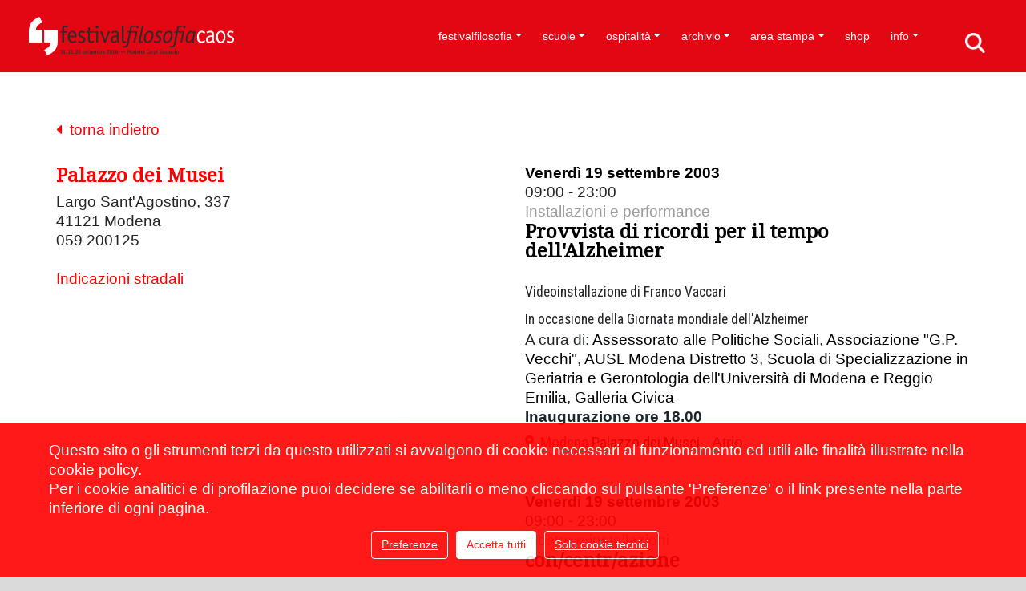

--- FILE ---
content_type: text/html; charset=UTF-8
request_url: https://www.festivalfilosofia.it/index.php?mod=ff_luoghi&id=3&anno=2003&indietro=https%3A%2F%2Fwww.festivalfilosofia.it%2Findex.php%3Fmod%3Dff_eventi%26id%3D14039%26indietro%3Dhttps%253A%252F%252Fwww.festivalfilosofia.it%252Findex.php%253Fmod%253Dff_luoghi%2526id%253D3%2526anno%253D2003%2526indietro%253Dhttps%25253A%25252F%25252Fwww.festivalfilosofia.it%25252Findex.php%25253Fmod%25253Dff_eventi%252526id%25253D14060%252526indietro%25253Dhttps%2525253A%2525252F%2525252Fwww.festivalfilosofia.it%2525252Findex.php%2525253Fmod%2525253Dff_luoghi%25252526id%2525253D3%25252526anno%2525253D2003%25252526indietro%2525253Dhttps%252525253A%252525252F%252525252Fwww.festivalfilosofia.it%252525252Findex.php%252525253Fmod%252525253Dff_eventi%2525252526id%252525253D13972%2525252526indietro%252525253Dhttps%25252525253A%25252525252F%25252525252Fwww.festivalfilosofia.it%25252525252Findex.php%25252525253Fmod%25252525253Dff_programma%252525252526categoria%25252525253Ddibattiti%252525252526anno%25252525253D2003%252525252526pageid%25252525253D20220703064806%2525252526anno%252525253D2003%2525252526orario_id%252525253D3971%252526anno%25253D2003%252526orario_id%25253D4059%26anno%3D2003%26orario_id%3D4038
body_size: 19072
content:
<!DOCTYPE html><html lang="it" data-baseurl="https://www.festivalfilosofia.it"> <head> <meta http-equiv="Content-Type" content="text/html; charset=utf8" /> <title>Festivalfilosofia</title> <link rel="shortcut icon" href="favicon.ico" type="image/x-icon" id="favicon"/> <meta name="keywords" content="festival, filosofia, modena, carpi, sassuolo" /> <meta name="description" content="Il festivalfilosofia cambia per tre giorni il volto delle città di Modena, Carpi e Sassuolo allestendo spazi aperti, comuni e diffusi di formazione e di conversazione. Lezioni magistrali di protagonisti della scena culturale italiana e internazionale articolano a ogni edizione una parola-chiave che rinvia a questioni fondamentali della discussione filosofica e a esperienze cruciali della condizione contemporanea." /> <meta property='fb:app_id' content='126697537536437' /><meta property='og:title' content="Festivalfilosofia" /><meta property='og:description' content="Il festivalfilosofia cambia per tre giorni il volto delle città di Modena, Carpi e Sassuolo allestendo spazi aperti, comuni e diffusi di formazione e di conversazione. Lezioni magistrali di protagonisti della scena culturale italiana e internazionale articolano a ogni edizione una parola-chiave che rinvia a questioni fondamentali della discussione filosofica e a esperienze cruciali della condizione contemporanea." /><meta property='og:url' content='https://www.festivalfilosofia.it/index.php?mod=ff_luoghi&id=3&anno=2003&indietro=https%3A%2F%2Fwww.festivalfilosofia.it%2Findex.php%3Fmod%3Dff_eventi%26id%3D14039%26indietro%3Dhttps%253A%252F%252Fwww.festivalfilosofia.it%252Findex.php%253Fmod%253Dff_luoghi%2526id%253D3%2526anno%253D2003%2526indietro%253Dhttps%25253A%25252F%25252Fwww.festivalfilosofia.it%25252Findex.php%25253Fmod%25253Dff_eventi%252526id%25253D14060%252526indietro%25253Dhttps%2525253A%2525252F%2525252Fwww.festivalfilosofia.it%2525252Findex.php%2525253Fmod%2525253Dff_luoghi%25252526id%2525253D3%25252526anno%2525253D2003%25252526indietro%2525253Dhttps%252525253A%252525252F%252525252Fwww.festivalfilosofia.it%252525252Findex.php%252525253Fmod%252525253Dff_eventi%2525252526id%252525253D13972%2525252526indietro%252525253Dhttps%25252525253A%25252525252F%25252525252Fwww.festivalfilosofia.it%25252525252Findex.php%25252525253Fmod%25252525253Dff_programma%252525252526categoria%25252525253Ddibattiti%252525252526anno%25252525253D2003%252525252526pageid%25252525253D20220703064806%2525252526anno%252525253D2003%2525252526orario_id%252525253D3971%252526anno%25253D2003%252526orario_id%25253D4059%26anno%3D2003%26orario_id%3D4038' /><meta property='og:site_name' content="Festivalfilosofia" /><meta property='og:type' content='website' /><meta name="twitter:title" content="Festivalfilosofia"><meta name="twitter:description" content="Il festivalfilosofia cambia per tre giorni il volto delle città di Modena, Carpi e Sassuolo allestendo spazi aperti, comuni e diffusi di formazione e di conversazione. Lezioni magistrali di protagonisti della scena culturale italiana e internazionale articolano a ogni edizione una parola-chiave che rinvia a questioni fondamentali della discussione filosofica e a esperienze cruciali della condizione contemporanea."><meta name="twitter:card" content="summary_large_image"> <link rel="apple-touch-icon" sizes="57x57" href="https://www.festivalfilosofia.it/layout_20250926/favicon/apple-icon-57x57.png"> <link rel="apple-touch-icon" sizes="60x60" href="https://www.festivalfilosofia.it/layout_20250926/favicon/apple-icon-60x60.png"> <link rel="apple-touch-icon" sizes="72x72" href="https://www.festivalfilosofia.it/layout_20250926/favicon/apple-icon-72x72.png"> <link rel="apple-touch-icon" sizes="76x76" href="https://www.festivalfilosofia.it/layout_20250926/favicon/apple-icon-76x76.png"> <link rel="apple-touch-icon" sizes="114x114" href="https://www.festivalfilosofia.it/layout_20250926/favicon/apple-icon-114x114.png"> <link rel="apple-touch-icon" sizes="120x120" href="https://www.festivalfilosofia.it/layout_20250926/favicon/apple-icon-120x120.png"> <link rel="apple-touch-icon" sizes="144x144" href="https://www.festivalfilosofia.it/layout_20250926/favicon/apple-icon-144x144.png"> <link rel="apple-touch-icon" sizes="152x152" href="https://www.festivalfilosofia.it/layout_20250926/favicon/apple-icon-152x152.png"> <link rel="apple-touch-icon" sizes="180x180" href="https://www.festivalfilosofia.it/layout_20250926/favicon/apple-icon-180x180.png"> <link rel="icon" type="image/png" sizes="192x192" href="https://www.festivalfilosofia.it/layout_20250926/favicon/android-icon-192x192.png"> <link rel="icon" type="image/png" sizes="32x32" href="https://www.festivalfilosofia.it/layout_20250926/favicon/favicon-32x32.png"> <link rel="icon" type="image/png" sizes="96x96" href="https://www.festivalfilosofia.it/layout_20250926/favicon/favicon-96x96.png"> <link rel="icon" type="image/png" sizes="16x16" href="https://www.festivalfilosofia.it/layout_20250926/favicon/favicon-16x16.png"> <link rel="manifest" href="https://www.festivalfilosofia.it/layout_20250926/favicon/manifest.json"> <meta name="msapplication-TileColor" content="#ffffff"> <meta name="msapplication-TileImage" content="https://www.festivalfilosofia.it/layout_20250926/favicon/ms-icon-144x144.png"> <meta name="theme-color" content="#ffffff"> <meta http-equiv="X-UA-Compatible" content="IE=edge"> <meta name="viewport" content="width=device-width, initial-scale=1"> <!--<link href="https://cdn.jsdelivr.net/npm/bootstrap@5.3.2/dist/css/bootstrap.min.css" rel="stylesheet" integrity="sha384-T3c6CoIi6uLrA9TneNEoa7RxnatzjcDSCmG1MXxSR1GAsXEV/Dwwykc2MPK8M2HN" crossorigin="anonymous">--> <link rel="stylesheet" href="https://stackpath.bootstrapcdn.com/bootstrap/4.3.1/css/bootstrap.min.css" integrity="sha384-ggOyR0iXCbMQv3Xipma34MD+dH/1fQ784/j6cY/iJTQUOhcWr7x9JvoRxT2MZw1T" crossorigin="anonymous"> <link href="https://cdn.jsdelivr.net/gh/gitbrent/bootstrap4-toggle@3.6.1/css/bootstrap4-toggle.min.css" rel="stylesheet"> <!-- <link rel="stylesheet" href="https://www.festivalfilosofia.it/layout_20250926/js/blueimp-gallery/css/blueimp-gallery.min.css">--><!-- <link rel="stylesheet" media="screen" href="https://www.festivalfilosofia.it/layout_20250926/js/superfish_dropdownmenu/css/superfish.css" /> <link rel="stylesheet" media="screen" href="https://www.festivalfilosofia.it/layout_20250926/js/superfish_dropdownmenu/css/superfish-vertical.css" />--> <link rel="stylesheet" media="screen" href="https://www.festivalfilosofia.it/layout_20250926/js/font-awesome/css/font-awesome.min.css" /> <!--<link href='http://fonts.googleapis.com/css?family=Exo:400,500,700' rel='stylesheet' type='text/css'>--> <link href="https://fonts.googleapis.com/css?family=Roboto+Condensed" rel="stylesheet"> <link href="https://fonts.googleapis.com/css?family=Noto+Serif" rel="stylesheet"> <link rel="stylesheet" type="text/css" href="https://www.festivalfilosofia.it/js/vtip/css/vtip.css" /> <link href='https://www.festivalfilosofia.it/layout_20250926/js/video-js/video-js.css' rel='stylesheet' type='text/css'> <script src='https://www.festivalfilosofia.it/layout_20250926/js/video-js/video.js'></script> <script>videojs.options.flash.swf = 'https://www.festivalfilosofia.it/layout_20250926/js/video-js/video-js.swf';</script> <link href="https://www.festivalfilosofia.it/layout_20250926/css/global.min.css" rel="stylesheet" type="text/css" /> <link href="https://www.festivalfilosofia.it/layout_20250926/css/frames.min.css" rel="stylesheet" type="text/css" /> <link href="https://www.festivalfilosofia.it/layout_20250926/css/templates.min.css" rel="stylesheet" type="text/css" /> <meta name='AUTHOR' content='CMS sviluppato da Mutina Bit, www.mutinabit.it'/><!--menu_elenco.html--><!--ff_luoghi_dettaglio.html--><!--ff_luoghi_elenco_allegati.html--><!--ff_eventi_elenco_modulo.html--><!--head.html--> </head> <body onload="fixForm_BootStrap();Menu_Aggiorna_Notifiche('115,75,91,90,58,86,329,440,279,63,137,138,184,158,81,228,82,77,50,84,85,108,83','');" class="Mozilla_5_0 Macintosh Intel Mac OS X _10_15_7 AppleWebKit_537_36 KHTML, like Gecko Chrome_131_0_0_0 Safari_537_36 ClaudeBot_1_0 +claudebot@anthropic_com Apple Safari template_menu_elenco mb_mostraprogramma edizionePassata template_ff_luoghi_dettaglio template_ff_luoghi_elenco_allegati template_ff_eventi_elenco_modulo frame langit ffengdisabled template_head ff_luoghi it mod_ff_luoghi bootstrap utente_nonregistrato mb_loading"> <nav class="navbar navbar-expand-xl fixed-top navbar-light" id='div_menu'> <button class="navbar-toggler" type="button" data-toggle="collapse" data-target="#navbarSupportedContent" aria-controls="navbarSupportedContent" aria-expanded="false" aria-label="Toggle navigation" onClick="setMenuExpanded('div_menu')" > <!--<span class="navbar-toggler-icon"></span>--> <i class="fa fa-bars"></i> </button> <button type="button" class="navbar-toggle ffmobilesearch" data-toggle="" data-target="#div_menu .navbar-collapse"> <a class='' href='./?mod=c_cerca'></a> </button> <div class="container mb_container_large ffmobilemenu"> <a class="navbar-brand " href="./"> <div class='ffmobileheader'></div> </a> <div class="collapse navbar-collapse" id="navbarSupportedContent"> <ul id='ul_menu_elenco' class="navbar-nav ml-auto"> <li class="nav-item dropdown id58 liv0 menu_58 tipo_ "> <a href="https://www.festivalfilosofia.it/festivalfilosofia" class="id58 liv0 menu_58 tipo_ nav-link dropdown-toggle" target="" data-toggle='dropdown' aria-haspopup='true' aria-expanded='false' >festivalfilosofia</a> <div class='liv1'><div class='dropdown-menu' aria-labelledby='navbarDropdown'> <a class="dropdown-item id115 liv1 menu_115 tipo_ " href="https://www.festivalfilosofia.it/il-festival" target="">il festival</a> <a class="dropdown-item id75 liv1 menu_75 tipo_html " href="https://www.festivalfilosofia.it/consorzio-per-il-festivalfilosofia" target="">consorzio per il festivalfilosofia</a> <a class="dropdown-item id91 liv1 menu_91 tipo_html " href="https://www.festivalfilosofia.it/sostenitori" target="">sostenitori</a> <a class="dropdown-item id90 liv1 menu_90 tipo_ " href="https://www.festivalfilosofia.it/amministrazione-trasparente" target="">amministrazione trasparente</a> </div></div> </li> <li class="nav-item dropdown id440 liv0 menu_440 tipo_ "> <a href="https://www.festivalfilosofia.it/scuole" class="id440 liv0 menu_440 tipo_ nav-link dropdown-toggle" target="" data-toggle='dropdown' aria-haspopup='true' aria-expanded='false' >scuole</a> <div class='liv1'><div class='dropdown-menu' aria-labelledby='navbarDropdown'> <a class="dropdown-item id86 liv1 menu_86 tipo_ " href="https://www.festivalfilosofia.it/crediti-e-attestati" target="">crediti e attestati</a> <a class="dropdown-item id329 liv1 menu_329 tipo_singlepage " href="https://www.festivalfilosofia.it/didattica-orientativa" target="">didattica orientativa</a> </div></div> </li> <li class="nav-item dropdown id63 liv0 menu_63 tipo_ "> <a href="https://www.festivalfilosofia.it/ospitalit%C3%A0" class="id63 liv0 menu_63 tipo_ nav-link dropdown-toggle" target="" data-toggle='dropdown' aria-haspopup='true' aria-expanded='false' >ospitalità</a> <div class='liv1'><div class='dropdown-menu' aria-labelledby='navbarDropdown'> <a class="dropdown-item id279 liv1 menu_279 tipo_ " href="https://www.festivalfilosofia.it/le-citt%C3%A0-del-festival" target="">le città del festival</a> </div></div> </li> <li class="nav-item dropdown id158 liv0 menu_158 tipo_solopadre "> <a href="javascript: return null;" class="id158 liv0 menu_158 tipo_solopadre nav-link dropdown-toggle" target="" data-toggle='dropdown' aria-haspopup='true' aria-expanded='false' >archivio</a> <div class='liv1'><div class='dropdown-menu' aria-labelledby='navbarDropdown'> <a class="dropdown-item id137 liv1 menu_137 tipo_canale_youtube " href="https://www.festivalfilosofia.it/video-lezioni" target="">video lezioni</a> <a class="dropdown-item id138 liv1 menu_138 tipo_canale_soundcloud " href="https://www.festivalfilosofia.it/audio-lezioni" target="">audio lezioni</a> <a class="dropdown-item id184 liv1 menu_184 tipo_ff_edizioni_precedenti " href="https://www.festivalfilosofia.it/edizioni-precedenti" target="">edizioni precedenti</a> </div></div> </li> <li class="nav-item dropdown id77 liv0 menu_77 tipo_ "> <a href="https://www.festivalfilosofia.it/77" class="id77 liv0 menu_77 tipo_ nav-link dropdown-toggle" target="" data-toggle='dropdown' aria-haspopup='true' aria-expanded='false' >area stampa</a> <div class='liv1'><div class='dropdown-menu' aria-labelledby='navbarDropdown'> <a class="dropdown-item id81 liv1 menu_81 tipo_ff_rassegnastampa " href="https://www.festivalfilosofia.it/rassegna-stampa-2025" target="">rassegna stampa 2025</a> <a class="dropdown-item id228 liv1 menu_228 tipo_ " href="https://www.festivalfilosofia.it/accrediti-stampa" target="">accrediti stampa</a> <a class="dropdown-item id82 liv1 menu_82 tipo_ " href="https://www.festivalfilosofia.it/ufficio-stampa" target="">ufficio stampa</a> </div></div> </li> <li class="nav-item id50 liv0 menu_50 tipo_links_esterno "><a href="https://shop.festivalfilosofia.it/" class="id50 liv0 menu_50 tipo_links_esterno nav-link" target="_blank">shop</a> </li> <li class="nav-item dropdown id83 liv0 ultimo menu_83 tipo_ "> <a href="https://www.festivalfilosofia.it/info" class="id83 liv0 ultimo menu_83 tipo_ nav-link dropdown-toggle" target="" data-toggle='dropdown' aria-haspopup='true' aria-expanded='false' >info</a> <div class='liv1'><div class='dropdown-menu' aria-labelledby='navbarDropdown'> <a class="dropdown-item id84 liv1 menu_84 tipo_c_news " href="https://www.festivalfilosofia.it/news" target="">news</a> <a class="dropdown-item id85 liv1 menu_85 tipo_ " href="https://www.festivalfilosofia.it/come-partecipare" target="">come partecipare</a> <a class="dropdown-item id108 liv1 ultimo menu_108 tipo_html " href="https://www.festivalfilosofia.it/iscrizione-newsletter" target="">iscrizione newsletter</a> </div></div> </li> </ul><div class='mb_cmd'> <span class="fa fa-indent"></span><a href=".?mod=c_menu" title='Modifica' class='vtip'> <span class='fa fa-pencil'></span> </a></div> </div> </div> </nav> <div class="contenutoprincipale mb_submenu"> <div class="contenutoprincipale_header container d-none d-sm-block displaynone"> <div class='mb_submenu hidden-print'></div> </div> <div class='contenutoprincipale_body'> <div class='container mb_luoghi_dettaglio mb_dettaglio'><div class='mb_indietro'><a href='/index.php?mod=ff_eventi&amp;id=14039&amp;indietro=https%3A%2F%2Fwww.festivalfilosofia.it%2Findex.php%3Fmod%3Dff_luoghi%26id%3D3%26anno%3D2003%26indietro%3Dhttps%253A%252F%252Fwww.festivalfilosofia.it%252Findex.php%253Fmod%253Dff_eventi%2526id%253D14060%2526indietro%253Dhttps%25253A%25252F%25252Fwww.festivalfilosofia.it%25252Findex.php%25253Fmod%25253Dff_luoghi%252526id%25253D3%252526anno%25253D2003%252526indietro%25253Dhttps%2525253A%2525252F%2525252Fwww.festivalfilosofia.it%2525252Findex.php%2525253Fmod%2525253Dff_eventi%25252526id%2525253D13972%25252526indietro%2525253Dhttps%252525253A%252525252F%252525252Fwww.festivalfilosofia.it%252525252Findex.php%252525253Fmod%252525253Dff_programma%2525252526categoria%252525253Ddibattiti%2525252526anno%252525253D2003%2525252526pageid%252525253D20220703064806%25252526anno%2525253D2003%25252526orario_id%2525253D3971%2526anno%253D2003%2526orario_id%253D4059&amp;anno=2003&amp;orario_id=4038' onclick=""><i class="fa fa-caret-left" aria-hidden="true"></i>&nbsp;&nbsp;torna indietro</a></div><div class='row'><div class='col-12 col-md-6'><!--%HTML_MAPPA%--><div class='mb_cmd'><span class="fa fa-map-marker"></span><a class='vtip' title="Cancella" href="#" onclick="javascript: if (confirm('Confermi la cancellazione?')) {Cancella_Bootstrap('ff_luoghi','3','','','');} else {};;return false;"><span class="fa fa-trash-o"></span></a></div><h1>Palazzo dei Musei</h1><div class='mb_ospitalita_disponibilita'>Largo Sant'Agostino, 337</div><div class='mb_ospitalita_disponibilita'>41121 Modena</div><div class='mb_ospitalita_disponibilita'>059 200125</div><div class='mb_ospitalita_disponibilita'></div><div class='mb_ospitalita_disponibilita'></div><br><p class=''><a href="#" onclick="javascript: ffMappe.apriLuogo('44.647956133817','10.921247005463','',0);return false;">Indicazioni stradali</a></p><!--%HTML_ALLEGATI_%--><!--<div class='mb_indietro'><a href='/index.php?mod=ff_eventi&amp;id=14039&amp;indietro=https%3A%2F%2Fwww.festivalfilosofia.it%2Findex.php%3Fmod%3Dff_luoghi%26id%3D3%26anno%3D2003%26indietro%3Dhttps%253A%252F%252Fwww.festivalfilosofia.it%252Findex.php%253Fmod%253Dff_eventi%2526id%253D14060%2526indietro%253Dhttps%25253A%25252F%25252Fwww.festivalfilosofia.it%25252Findex.php%25253Fmod%25253Dff_luoghi%252526id%25253D3%252526anno%25253D2003%252526indietro%25253Dhttps%2525253A%2525252F%2525252Fwww.festivalfilosofia.it%2525252Findex.php%2525253Fmod%2525253Dff_eventi%25252526id%2525253D13972%25252526indietro%2525253Dhttps%252525253A%252525252F%252525252Fwww.festivalfilosofia.it%252525252Findex.php%252525253Fmod%252525253Dff_programma%2525252526categoria%252525253Ddibattiti%2525252526anno%252525253D2003%2525252526pageid%252525253D20220703064806%25252526anno%2525253D2003%25252526orario_id%2525253D3971%2526anno%253D2003%2526orario_id%253D4059&amp;anno=2003&amp;orario_id=4038'><span class="fa fa-arrow-circle-left"></span> Indietro</a></div>--></div><div class='col-12 col-md-6'><div class='mb_ff_programma_elenco_modulo mb_elenco'><div class='mb_item nopreferito mb_ff_evento' data-categoriacodice="installazionieperformance" data-preferito='nopreferito' data-orario_id='4030'><div class='mb_data'>Venerdì 19 settembre 2003</div> <div class='mb_ora'>09:00 - 23:00<span class='mb_repliche_a vuoto'> <a href="#" onClick="javascript: $('#repliche_4030').toggle();return false;">visualizza repliche</a></span></div> <div style='display: none;' class='mb_repliche vuoto' id='repliche_4030'><span class='mb_titolo'>Orari repliche:</span><br></div> <div class='mb_categoria'><a href="https://www.festivalfilosofia.it/index.php?mod=ff_programma&amp;categoria=installazionieperformance&amp;anno=2003" >Installazioni e performance</a></div> <div class='mb_relatori vuoto'><h5></h5></div> <div class='mb_titolo'><h4><a href="https://www.festivalfilosofia.it/2003/Installazioni+e+performance/Provvista+di+ricordi+per+il+tempo+dell-Alzheimer--">Provvista di ricordi per il tempo dell'Alzheimer<br><br></a></h4></div> <div class='mb_sottotitolo'>Videoinstallazione di Franco Vaccari<br><br>In occasione della Giornata mondiale dell'Alzheimer</div> <div class='mb_conduttori vuoto'>Conduce: </div> <div class='mb_dettagli'>A cura di: <a href="http://www.comune.modena.it/servizisociali/" target="_blank">Assessorato alle Politiche Sociali</a>, <a href="http://www.comune.modena.it/serdom/" target="_blank">Associazione "G.P. Vecchi</a>", <a href="http://www.usl.mo.it/pps" target="_blank">AUSL Modena Distretto 3</a>, <a href="http://www.geriatria.unimo.it/" target="_blank">Scuola di Specializzazione in Geriatria e Gerontologia dell'Università di Modena e Reggio Emilia</a>, <a href="http://www.comune.modena.it/galleria/" target="_blank">Galleria Civica</a><br><B>Inaugurazione ore 18.00</B></div> <!--<div class='mb_area'>Modena</div>--> <div class='mb_luoghi'><span class="poi"></span><a href='https://www.festivalfilosofia.it/index.php?mod=ff_luoghi&amp;id=3&amp;anno=2003&amp;indietro=%2Findex.php%3Fmod%3Dff_eventi%26amp%3Bid%3D14039%26amp%3Bindietro%3Dhttps%253A%252F%252Fwww.festivalfilosofia.it%252Findex.php%253Fmod%253Dff_luoghi%2526id%253D3%2526anno%253D2003%2526indietro%253Dhttps%25253A%25252F%25252Fwww.festivalfilosofia.it%25252Findex.php%25253Fmod%25253Dff_eventi%252526id%25253D14060%252526indietro%25253Dhttps%2525253A%2525252F%2525252Fwww.festivalfilosofia.it%2525252Findex.php%2525253Fmod%2525253Dff_luoghi%25252526id%2525253D3%25252526anno%2525253D2003%25252526indietro%2525253Dhttps%252525253A%252525252F%252525252Fwww.festivalfilosofia.it%252525252Findex.php%252525253Fmod%252525253Dff_eventi%2525252526id%252525253D13972%2525252526indietro%252525253Dhttps%25252525253A%25252525252F%25252525252Fwww.festivalfilosofia.it%25252525252Findex.php%25252525253Fmod%25252525253Dff_programma%252525252526categoria%25252525253Ddibattiti%252525252526anno%25252525253D2003%252525252526pageid%25252525253D20220703064806%2525252526anno%252525253D2003%2525252526orario_id%252525253D3971%252526anno%25253D2003%252526orario_id%25253D4059%26amp%3Banno%3D2003%26amp%3Borario_id%3D4038'><span class='mb_luogo_area'>Modena</span> <span class='mb_luogo_titolo'>Palazzo dei Musei</span></a> - Atrio</div> <div class='mb_aggiungi_preferiti' ><a href="#" onclick="javascript: ffProgramma.setPreferito(4030,'preferito'); return false;">aggiungi al tuo programma</a></div> <div class='mb_rimuovi_preferiti'><a href="#" onclick="javascript: ffProgramma.setPreferito(4030,'nopreferito'); return false;">rimuovi dal tuo programma</a></div> <div class='mb_prenotazione mb_prenotazione_link displaynone'><a class="cmd btn btn-primary" href="" target="">prenota</a></div> <div class='mb_prenotazione mb_prenotazione_testo displaynone'><a class="cmd btn btn-primary" href="#" onClick="javascript: $('#mb_prenotazione_testo_4030').toggle();return false;">prenota</a></div> <div style='display: none;' class='mb_prenotazione_testo_html vuoto' id='mb_prenotazione_testo_4030'>%HTML_PRENOTAZIONE_TESTO%</div> </div><div class='mb_item nopreferito mb_ff_evento' data-categoriacodice="mostreeinstallazioni" data-preferito='nopreferito' data-orario_id='4036'><div class='mb_data'>Venerdì 19 settembre 2003</div> <div class='mb_ora'>09:00 - 23:00<span class='mb_repliche_a vuoto'> <a href="#" onClick="javascript: $('#repliche_4036').toggle();return false;">visualizza repliche</a></span></div> <div style='display: none;' class='mb_repliche vuoto' id='repliche_4036'><span class='mb_titolo'>Orari repliche:</span><br></div> <div class='mb_categoria'><a href="https://www.festivalfilosofia.it/index.php?mod=ff_programma&amp;categoria=mostreeinstallazioni&amp;anno=2003" >mostre e installazioni</a></div> <div class='mb_relatori vuoto'><h5></h5></div> <div class='mb_titolo'><h4><a href="https://www.festivalfilosofia.it/2003/mostre+e+installazioni/concentrazione--">con/centr/azione<br><br></a></h4></div> <div class='mb_sottotitolo'>C/arte vive. Provocazione, polemica e rivoluzione nelle "riviste d'artista" tra gli anni Sessanta e Settanta</div> <div class='mb_conduttori vuoto'>Conduce: </div> <div class='mb_dettagli'>A cura di: <a href="http://www.comune.modena.it/biblioteche/poletti/index.htm" target="_blank">Biblioteca Poletti</a></div> <!--<div class='mb_area'>Modena</div>--> <div class='mb_luoghi'><span class="poi"></span><a href='https://www.festivalfilosofia.it/index.php?mod=ff_luoghi&amp;id=3&amp;anno=2003&amp;indietro=%2Findex.php%3Fmod%3Dff_eventi%26amp%3Bid%3D14039%26amp%3Bindietro%3Dhttps%253A%252F%252Fwww.festivalfilosofia.it%252Findex.php%253Fmod%253Dff_luoghi%2526id%253D3%2526anno%253D2003%2526indietro%253Dhttps%25253A%25252F%25252Fwww.festivalfilosofia.it%25252Findex.php%25253Fmod%25253Dff_eventi%252526id%25253D14060%252526indietro%25253Dhttps%2525253A%2525252F%2525252Fwww.festivalfilosofia.it%2525252Findex.php%2525253Fmod%2525253Dff_luoghi%25252526id%2525253D3%25252526anno%2525253D2003%25252526indietro%2525253Dhttps%252525253A%252525252F%252525252Fwww.festivalfilosofia.it%252525252Findex.php%252525253Fmod%252525253Dff_eventi%2525252526id%252525253D13972%2525252526indietro%252525253Dhttps%25252525253A%25252525252F%25252525252Fwww.festivalfilosofia.it%25252525252Findex.php%25252525253Fmod%25252525253Dff_programma%252525252526categoria%25252525253Ddibattiti%252525252526anno%25252525253D2003%252525252526pageid%25252525253D20220703064806%2525252526anno%252525253D2003%2525252526orario_id%252525253D3971%252526anno%25253D2003%252526orario_id%25253D4059%26amp%3Banno%3D2003%26amp%3Borario_id%3D4038'><span class='mb_luogo_area'>Modena</span> <span class='mb_luogo_titolo'>Palazzo dei Musei</span></a> - Biblioteca Poletti</div> <div class='mb_aggiungi_preferiti' ><a href="#" onclick="javascript: ffProgramma.setPreferito(4036,'preferito'); return false;">aggiungi al tuo programma</a></div> <div class='mb_rimuovi_preferiti'><a href="#" onclick="javascript: ffProgramma.setPreferito(4036,'nopreferito'); return false;">rimuovi dal tuo programma</a></div> <div class='mb_prenotazione mb_prenotazione_link displaynone'><a class="cmd btn btn-primary" href="" target="">prenota</a></div> <div class='mb_prenotazione mb_prenotazione_testo displaynone'><a class="cmd btn btn-primary" href="#" onClick="javascript: $('#mb_prenotazione_testo_4036').toggle();return false;">prenota</a></div> <div style='display: none;' class='mb_prenotazione_testo_html vuoto' id='mb_prenotazione_testo_4036'>%HTML_PRENOTAZIONE_TESTO%</div> </div><div class='mb_item nopreferito mb_ff_evento' data-categoriacodice="giochielaboratoripertutti" data-preferito='nopreferito' data-orario_id='3966'><div class='mb_data'>Venerdì 19 settembre 2003</div> <div class='mb_ora'>21:00 - 23:00<span class='mb_repliche_a vuoto'> <a href="#" onClick="javascript: $('#repliche_3966').toggle();return false;">visualizza repliche</a></span></div> <div style='display: none;' class='mb_repliche vuoto' id='repliche_3966'><span class='mb_titolo'>Orari repliche:</span><br></div> <div class='mb_categoria'><a href="https://www.festivalfilosofia.it/index.php?mod=ff_programma&amp;categoria=giochielaboratoripertutti&amp;anno=2003" >Giochi e laboratori per tutti</a></div> <div class='mb_relatori vuoto'><h5></h5></div> <div class='mb_titolo'><h4><a href="https://www.festivalfilosofia.it/index.php?mod=ff_eventi&id=13967&indietro=%2Findex.php%3Fmod%3Dff_eventi%26amp%3Bid%3D14039%26amp%3Bindietro%3Dhttps%253A%252F%252Fwww.festivalfilosofia.it%252Findex.php%253Fmod%253Dff_luoghi%2526id%253D3%2526anno%253D2003%2526indietro%253Dhttps%25253A%25252F%25252Fwww.festivalfilosofia.it%25252Findex.php%25253Fmod%25253Dff_eventi%252526id%25253D14060%252526indietro%25253Dhttps%2525253A%2525252F%2525252Fwww.festivalfilosofia.it%2525252Findex.php%2525253Fmod%2525253Dff_luoghi%25252526id%2525253D3%25252526anno%2525253D2003%25252526indietro%2525253Dhttps%252525253A%252525252F%252525252Fwww.festivalfilosofia.it%252525252Findex.php%252525253Fmod%252525253Dff_eventi%2525252526id%252525253D13972%2525252526indietro%252525253Dhttps%25252525253A%25252525252F%25252525252Fwww.festivalfilosofia.it%25252525252Findex.php%25252525253Fmod%25252525253Dff_programma%252525252526categoria%25252525253Ddibattiti%252525252526anno%25252525253D2003%252525252526pageid%25252525253D20220703064806%2525252526anno%252525253D2003%2525252526orario_id%252525253D3971%252526anno%25253D2003%252526orario_id%25253D4059%26amp%3Banno%3D2003%26amp%3Borario_id%3D4038&anno=2003&orario_id=3966">Vividavvero</a></h4></div> <div class='mb_sottotitolo'></div> <div class='mb_conduttori vuoto'>Conduce: </div> <div class='mb_dettagli'>A cura dei Comuni di: Campogalliano, Carpi, Modena, Sassuolo, Soliera<br>In collaborazione con: Informagiovani e Sistema informativo Multimediale Palazzo dei Musei<br>Prenotazione postazioni dal 1 settembre allo 059 200125</div> <!--<div class='mb_area'>Modena</div>--> <div class='mb_luoghi'><span class="poi"></span><a href='https://www.festivalfilosofia.it/index.php?mod=ff_luoghi&amp;id=3&amp;anno=2003&amp;indietro=%2Findex.php%3Fmod%3Dff_eventi%26amp%3Bid%3D14039%26amp%3Bindietro%3Dhttps%253A%252F%252Fwww.festivalfilosofia.it%252Findex.php%253Fmod%253Dff_luoghi%2526id%253D3%2526anno%253D2003%2526indietro%253Dhttps%25253A%25252F%25252Fwww.festivalfilosofia.it%25252Findex.php%25253Fmod%25253Dff_eventi%252526id%25253D14060%252526indietro%25253Dhttps%2525253A%2525252F%2525252Fwww.festivalfilosofia.it%2525252Findex.php%2525253Fmod%2525253Dff_luoghi%25252526id%2525253D3%25252526anno%2525253D2003%25252526indietro%2525253Dhttps%252525253A%252525252F%252525252Fwww.festivalfilosofia.it%252525252Findex.php%252525253Fmod%252525253Dff_eventi%2525252526id%252525253D13972%2525252526indietro%252525253Dhttps%25252525253A%25252525252F%25252525252Fwww.festivalfilosofia.it%25252525252Findex.php%25252525253Fmod%25252525253Dff_programma%252525252526categoria%25252525253Ddibattiti%252525252526anno%25252525253D2003%252525252526pageid%25252525253D20220703064806%2525252526anno%252525253D2003%2525252526orario_id%252525253D3971%252526anno%25253D2003%252526orario_id%25253D4059%26amp%3Banno%3D2003%26amp%3Borario_id%3D4038'><span class='mb_luogo_area'>Modena</span> <span class='mb_luogo_titolo'>Palazzo dei Musei</span></a> - Atrio multimediale</div> <div class='mb_aggiungi_preferiti' ><a href="#" onclick="javascript: ffProgramma.setPreferito(3966,'preferito'); return false;">aggiungi al tuo programma</a></div> <div class='mb_rimuovi_preferiti'><a href="#" onclick="javascript: ffProgramma.setPreferito(3966,'nopreferito'); return false;">rimuovi dal tuo programma</a></div> <div class='mb_prenotazione mb_prenotazione_link displaynone'><a class="cmd btn btn-primary" href="" target="">prenota</a></div> <div class='mb_prenotazione mb_prenotazione_testo displaynone'><a class="cmd btn btn-primary" href="#" onClick="javascript: $('#mb_prenotazione_testo_3966').toggle();return false;">prenota</a></div> <div style='display: none;' class='mb_prenotazione_testo_html vuoto' id='mb_prenotazione_testo_3966'>%HTML_PRENOTAZIONE_TESTO%</div> </div><div class='mb_item nopreferito mb_ff_evento' data-categoriacodice="installazionieperformance" data-preferito='nopreferito' data-orario_id='4057'><div class='mb_data'>Venerdì 19 settembre 2003</div> <div class='mb_ora'>21:00<span class='mb_repliche_a vuoto'> <a href="#" onClick="javascript: $('#repliche_4057').toggle();return false;">visualizza repliche</a></span></div> <div style='display: none;' class='mb_repliche vuoto' id='repliche_4057'><span class='mb_titolo'>Orari repliche:</span><br></div> <div class='mb_categoria'><a href="https://www.festivalfilosofia.it/index.php?mod=ff_programma&amp;categoria=installazionieperformance&amp;anno=2003" >Installazioni e performance</a></div> <div class='mb_relatori vuoto'><h5></h5></div> <div class='mb_titolo'><h4><a href="https://www.festivalfilosofia.it/index.php?mod=ff_eventi&id=14058&indietro=%2Findex.php%3Fmod%3Dff_eventi%26amp%3Bid%3D14039%26amp%3Bindietro%3Dhttps%253A%252F%252Fwww.festivalfilosofia.it%252Findex.php%253Fmod%253Dff_luoghi%2526id%253D3%2526anno%253D2003%2526indietro%253Dhttps%25253A%25252F%25252Fwww.festivalfilosofia.it%25252Findex.php%25253Fmod%25253Dff_eventi%252526id%25253D14060%252526indietro%25253Dhttps%2525253A%2525252F%2525252Fwww.festivalfilosofia.it%2525252Findex.php%2525253Fmod%2525253Dff_luoghi%25252526id%2525253D3%25252526anno%2525253D2003%25252526indietro%2525253Dhttps%252525253A%252525252F%252525252Fwww.festivalfilosofia.it%252525252Findex.php%252525253Fmod%252525253Dff_eventi%2525252526id%252525253D13972%2525252526indietro%252525253Dhttps%25252525253A%25252525252F%25252525252Fwww.festivalfilosofia.it%25252525252Findex.php%25252525253Fmod%25252525253Dff_programma%252525252526categoria%25252525253Ddibattiti%252525252526anno%25252525253D2003%252525252526pageid%25252525253D20220703064806%2525252526anno%252525253D2003%2525252526orario_id%252525253D3971%252526anno%25253D2003%252526orario_id%25253D4059%26amp%3Banno%3D2003%26amp%3Borario_id%3D4038&anno=2003&orario_id=4057">con/centr/azione</a></h4></div> <div class='mb_sottotitolo'>Performance di Carlo Cremaschi</div> <div class='mb_conduttori vuoto'>Conduce: </div> <div class='mb_dettagli'>A cura di: <a href="http://www.comune.modena.it/biblioteche/poletti/index.htm" target="_blank">Biblioteca Poletti</a></div> <!--<div class='mb_area'>Modena</div>--> <div class='mb_luoghi'><span class="poi"></span><a href='https://www.festivalfilosofia.it/index.php?mod=ff_luoghi&amp;id=3&amp;anno=2003&amp;indietro=%2Findex.php%3Fmod%3Dff_eventi%26amp%3Bid%3D14039%26amp%3Bindietro%3Dhttps%253A%252F%252Fwww.festivalfilosofia.it%252Findex.php%253Fmod%253Dff_luoghi%2526id%253D3%2526anno%253D2003%2526indietro%253Dhttps%25253A%25252F%25252Fwww.festivalfilosofia.it%25252Findex.php%25253Fmod%25253Dff_eventi%252526id%25253D14060%252526indietro%25253Dhttps%2525253A%2525252F%2525252Fwww.festivalfilosofia.it%2525252Findex.php%2525253Fmod%2525253Dff_luoghi%25252526id%2525253D3%25252526anno%2525253D2003%25252526indietro%2525253Dhttps%252525253A%252525252F%252525252Fwww.festivalfilosofia.it%252525252Findex.php%252525253Fmod%252525253Dff_eventi%2525252526id%252525253D13972%2525252526indietro%252525253Dhttps%25252525253A%25252525252F%25252525252Fwww.festivalfilosofia.it%25252525252Findex.php%25252525253Fmod%25252525253Dff_programma%252525252526categoria%25252525253Ddibattiti%252525252526anno%25252525253D2003%252525252526pageid%25252525253D20220703064806%2525252526anno%252525253D2003%2525252526orario_id%252525253D3971%252526anno%25253D2003%252526orario_id%25253D4059%26amp%3Banno%3D2003%26amp%3Borario_id%3D4038'><span class='mb_luogo_area'>Modena</span> <span class='mb_luogo_titolo'>Palazzo dei Musei</span></a> - Atrio multimediale</div> <div class='mb_aggiungi_preferiti' ><a href="#" onclick="javascript: ffProgramma.setPreferito(4057,'preferito'); return false;">aggiungi al tuo programma</a></div> <div class='mb_rimuovi_preferiti'><a href="#" onclick="javascript: ffProgramma.setPreferito(4057,'nopreferito'); return false;">rimuovi dal tuo programma</a></div> <div class='mb_prenotazione mb_prenotazione_link displaynone'><a class="cmd btn btn-primary" href="" target="">prenota</a></div> <div class='mb_prenotazione mb_prenotazione_testo displaynone'><a class="cmd btn btn-primary" href="#" onClick="javascript: $('#mb_prenotazione_testo_4057').toggle();return false;">prenota</a></div> <div style='display: none;' class='mb_prenotazione_testo_html vuoto' id='mb_prenotazione_testo_4057'>%HTML_PRENOTAZIONE_TESTO%</div> </div><div class='mb_item nopreferito mb_ff_evento' data-categoriacodice="lettureeperformance" data-preferito='nopreferito' data-orario_id='4125'><div class='mb_data'>Venerdì 19 settembre 2003</div> <div class='mb_ora'>21:00<span class='mb_repliche_a vuoto'> <a href="#" onClick="javascript: $('#repliche_4125').toggle();return false;">visualizza repliche</a></span></div> <div style='display: none;' class='mb_repliche vuoto' id='repliche_4125'><span class='mb_titolo'>Orari repliche:</span><br></div> <div class='mb_categoria'><a href="https://www.festivalfilosofia.it/index.php?mod=ff_programma&amp;categoria=lettureeperformance&amp;anno=2003" >Letture e performance</a></div> <div class='mb_relatori vuoto'><h5></h5></div> <div class='mb_titolo'><h4><a href="https://www.festivalfilosofia.it/2003/Letture+e+performance/Patografie.+Pagine+di+letteratura+ferita">Patografie. Pagine di letteratura ferita</a></h4></div> <div class='mb_sottotitolo'>Letture di Benedetto Valdesalici accompagnate dal violino di Ezio Bonicelli<br><br>In occasione della giornata mondiale dell’Alzheimer</div> <div class='mb_conduttori vuoto'>Conduce: </div> <div class='mb_dettagli'>A cura di: Gruppo di lavoro tecnico sulle demenze - Servizio Assistenza Anziani</div> <!--<div class='mb_area'>Modena</div>--> <div class='mb_luoghi'><span class="poi"></span><a href='https://www.festivalfilosofia.it/index.php?mod=ff_luoghi&amp;id=3&amp;anno=2003&amp;indietro=%2Findex.php%3Fmod%3Dff_eventi%26amp%3Bid%3D14039%26amp%3Bindietro%3Dhttps%253A%252F%252Fwww.festivalfilosofia.it%252Findex.php%253Fmod%253Dff_luoghi%2526id%253D3%2526anno%253D2003%2526indietro%253Dhttps%25253A%25252F%25252Fwww.festivalfilosofia.it%25252Findex.php%25253Fmod%25253Dff_eventi%252526id%25253D14060%252526indietro%25253Dhttps%2525253A%2525252F%2525252Fwww.festivalfilosofia.it%2525252Findex.php%2525253Fmod%2525253Dff_luoghi%25252526id%2525253D3%25252526anno%2525253D2003%25252526indietro%2525253Dhttps%252525253A%252525252F%252525252Fwww.festivalfilosofia.it%252525252Findex.php%252525253Fmod%252525253Dff_eventi%2525252526id%252525253D13972%2525252526indietro%252525253Dhttps%25252525253A%25252525252F%25252525252Fwww.festivalfilosofia.it%25252525252Findex.php%25252525253Fmod%25252525253Dff_programma%252525252526categoria%25252525253Ddibattiti%252525252526anno%25252525253D2003%252525252526pageid%25252525253D20220703064806%2525252526anno%252525253D2003%2525252526orario_id%252525253D3971%252526anno%25253D2003%252526orario_id%25253D4059%26amp%3Banno%3D2003%26amp%3Borario_id%3D4038'><span class='mb_luogo_area'>Modena</span> <span class='mb_luogo_titolo'>Palazzo dei Musei</span></a> - Sala dell'Oratorio</div> <div class='mb_aggiungi_preferiti' ><a href="#" onclick="javascript: ffProgramma.setPreferito(4125,'preferito'); return false;">aggiungi al tuo programma</a></div> <div class='mb_rimuovi_preferiti'><a href="#" onclick="javascript: ffProgramma.setPreferito(4125,'nopreferito'); return false;">rimuovi dal tuo programma</a></div> <div class='mb_prenotazione mb_prenotazione_link displaynone'><a class="cmd btn btn-primary" href="" target="">prenota</a></div> <div class='mb_prenotazione mb_prenotazione_testo displaynone'><a class="cmd btn btn-primary" href="#" onClick="javascript: $('#mb_prenotazione_testo_4125').toggle();return false;">prenota</a></div> <div style='display: none;' class='mb_prenotazione_testo_html vuoto' id='mb_prenotazione_testo_4125'>%HTML_PRENOTAZIONE_TESTO%</div> </div><div class='mb_item nopreferito mb_ff_evento' data-categoriacodice="installazionieperformance" data-preferito='nopreferito' data-orario_id='4031'><div class='mb_data'>Sabato 20 settembre 2003</div> <div class='mb_ora'>09:00 - 23:00<span class='mb_repliche_a vuoto'> <a href="#" onClick="javascript: $('#repliche_4031').toggle();return false;">visualizza repliche</a></span></div> <div style='display: none;' class='mb_repliche vuoto' id='repliche_4031'><span class='mb_titolo'>Orari repliche:</span><br></div> <div class='mb_categoria'><a href="https://www.festivalfilosofia.it/index.php?mod=ff_programma&amp;categoria=installazionieperformance&amp;anno=2003" >Installazioni e performance</a></div> <div class='mb_relatori vuoto'><h5></h5></div> <div class='mb_titolo'><h4><a href="https://www.festivalfilosofia.it/index.php?mod=ff_eventi&id=14032&indietro=%2Findex.php%3Fmod%3Dff_eventi%26amp%3Bid%3D14039%26amp%3Bindietro%3Dhttps%253A%252F%252Fwww.festivalfilosofia.it%252Findex.php%253Fmod%253Dff_luoghi%2526id%253D3%2526anno%253D2003%2526indietro%253Dhttps%25253A%25252F%25252Fwww.festivalfilosofia.it%25252Findex.php%25253Fmod%25253Dff_eventi%252526id%25253D14060%252526indietro%25253Dhttps%2525253A%2525252F%2525252Fwww.festivalfilosofia.it%2525252Findex.php%2525253Fmod%2525253Dff_luoghi%25252526id%2525253D3%25252526anno%2525253D2003%25252526indietro%2525253Dhttps%252525253A%252525252F%252525252Fwww.festivalfilosofia.it%252525252Findex.php%252525253Fmod%252525253Dff_eventi%2525252526id%252525253D13972%2525252526indietro%252525253Dhttps%25252525253A%25252525252F%25252525252Fwww.festivalfilosofia.it%25252525252Findex.php%25252525253Fmod%25252525253Dff_programma%252525252526categoria%25252525253Ddibattiti%252525252526anno%25252525253D2003%252525252526pageid%25252525253D20220703064806%2525252526anno%252525253D2003%2525252526orario_id%252525253D3971%252526anno%25253D2003%252526orario_id%25253D4059%26amp%3Banno%3D2003%26amp%3Borario_id%3D4038&anno=2003&orario_id=4031">Provvista di ricordi per il tempo dell'Alzheimer<br></a></h4></div> <div class='mb_sottotitolo'>Videoinstallazione di Franco Vaccari<br><br>In occasione della Giornata mondiale dell'Alzheimer<br></div> <div class='mb_conduttori vuoto'>Conduce: </div> <div class='mb_dettagli'>A cura di: <a href="http://www.comune.modena.it/servizisociali/" target="_blank">Assessorato alle Politiche Sociali</a>, <a href="http://www.comune.modena.it/serdom/" target="_blank">Associazione "G.P. Vecchi</a>", <a href="http://www.usl.mo.it/pps" target="_blank">AUSL Modena Distretto 3</a>, <a href="http://www.geriatria.unimo.it/" target="_blank">Scuola di Specializzazione in Geriatria e Gerontologia dell'Università di Modena e Reggio Emilia</a>, <a href="http://www.comune.modena.it/galleria/" target="_blank">Galleria Civica</a></div> <!--<div class='mb_area'>Modena</div>--> <div class='mb_luoghi'><span class="poi"></span><a href='https://www.festivalfilosofia.it/index.php?mod=ff_luoghi&amp;id=3&amp;anno=2003&amp;indietro=%2Findex.php%3Fmod%3Dff_eventi%26amp%3Bid%3D14039%26amp%3Bindietro%3Dhttps%253A%252F%252Fwww.festivalfilosofia.it%252Findex.php%253Fmod%253Dff_luoghi%2526id%253D3%2526anno%253D2003%2526indietro%253Dhttps%25253A%25252F%25252Fwww.festivalfilosofia.it%25252Findex.php%25253Fmod%25253Dff_eventi%252526id%25253D14060%252526indietro%25253Dhttps%2525253A%2525252F%2525252Fwww.festivalfilosofia.it%2525252Findex.php%2525253Fmod%2525253Dff_luoghi%25252526id%2525253D3%25252526anno%2525253D2003%25252526indietro%2525253Dhttps%252525253A%252525252F%252525252Fwww.festivalfilosofia.it%252525252Findex.php%252525253Fmod%252525253Dff_eventi%2525252526id%252525253D13972%2525252526indietro%252525253Dhttps%25252525253A%25252525252F%25252525252Fwww.festivalfilosofia.it%25252525252Findex.php%25252525253Fmod%25252525253Dff_programma%252525252526categoria%25252525253Ddibattiti%252525252526anno%25252525253D2003%252525252526pageid%25252525253D20220703064806%2525252526anno%252525253D2003%2525252526orario_id%252525253D3971%252526anno%25253D2003%252526orario_id%25253D4059%26amp%3Banno%3D2003%26amp%3Borario_id%3D4038'><span class='mb_luogo_area'>Modena</span> <span class='mb_luogo_titolo'>Palazzo dei Musei</span></a> - Atrio</div> <div class='mb_aggiungi_preferiti' ><a href="#" onclick="javascript: ffProgramma.setPreferito(4031,'preferito'); return false;">aggiungi al tuo programma</a></div> <div class='mb_rimuovi_preferiti'><a href="#" onclick="javascript: ffProgramma.setPreferito(4031,'nopreferito'); return false;">rimuovi dal tuo programma</a></div> <div class='mb_prenotazione mb_prenotazione_link displaynone'><a class="cmd btn btn-primary" href="" target="">prenota</a></div> <div class='mb_prenotazione mb_prenotazione_testo displaynone'><a class="cmd btn btn-primary" href="#" onClick="javascript: $('#mb_prenotazione_testo_4031').toggle();return false;">prenota</a></div> <div style='display: none;' class='mb_prenotazione_testo_html vuoto' id='mb_prenotazione_testo_4031'>%HTML_PRENOTAZIONE_TESTO%</div> </div><div class='mb_item nopreferito mb_ff_evento' data-categoriacodice="mostreeinstallazioni" data-preferito='nopreferito' data-orario_id='4037'><div class='mb_data'>Sabato 20 settembre 2003</div> <div class='mb_ora'>09:00 - 23:00<span class='mb_repliche_a vuoto'> <a href="#" onClick="javascript: $('#repliche_4037').toggle();return false;">visualizza repliche</a></span></div> <div style='display: none;' class='mb_repliche vuoto' id='repliche_4037'><span class='mb_titolo'>Orari repliche:</span><br></div> <div class='mb_categoria'><a href="https://www.festivalfilosofia.it/index.php?mod=ff_programma&amp;categoria=mostreeinstallazioni&amp;anno=2003" >mostre e installazioni</a></div> <div class='mb_relatori vuoto'><h5></h5></div> <div class='mb_titolo'><h4><a href="https://www.festivalfilosofia.it/2003/mostre+e+installazioni/concentrazione">con/centr/azione</a></h4></div> <div class='mb_sottotitolo'>C/arte vive. Provocazione, polemica e rivoluzione nelle "riviste d'artista" tra gli anni Sessanta e Settanta<br></div> <div class='mb_conduttori vuoto'>Conduce: </div> <div class='mb_dettagli'>A cura di: <a href="http://www.comune.modena.it/biblioteche/poletti/index.htm" target="_blank">Biblioteca Poletti</a></div> <!--<div class='mb_area'>Modena</div>--> <div class='mb_luoghi'><span class="poi"></span><a href='https://www.festivalfilosofia.it/index.php?mod=ff_luoghi&amp;id=3&amp;anno=2003&amp;indietro=%2Findex.php%3Fmod%3Dff_eventi%26amp%3Bid%3D14039%26amp%3Bindietro%3Dhttps%253A%252F%252Fwww.festivalfilosofia.it%252Findex.php%253Fmod%253Dff_luoghi%2526id%253D3%2526anno%253D2003%2526indietro%253Dhttps%25253A%25252F%25252Fwww.festivalfilosofia.it%25252Findex.php%25253Fmod%25253Dff_eventi%252526id%25253D14060%252526indietro%25253Dhttps%2525253A%2525252F%2525252Fwww.festivalfilosofia.it%2525252Findex.php%2525253Fmod%2525253Dff_luoghi%25252526id%2525253D3%25252526anno%2525253D2003%25252526indietro%2525253Dhttps%252525253A%252525252F%252525252Fwww.festivalfilosofia.it%252525252Findex.php%252525253Fmod%252525253Dff_eventi%2525252526id%252525253D13972%2525252526indietro%252525253Dhttps%25252525253A%25252525252F%25252525252Fwww.festivalfilosofia.it%25252525252Findex.php%25252525253Fmod%25252525253Dff_programma%252525252526categoria%25252525253Ddibattiti%252525252526anno%25252525253D2003%252525252526pageid%25252525253D20220703064806%2525252526anno%252525253D2003%2525252526orario_id%252525253D3971%252526anno%25253D2003%252526orario_id%25253D4059%26amp%3Banno%3D2003%26amp%3Borario_id%3D4038'><span class='mb_luogo_area'>Modena</span> <span class='mb_luogo_titolo'>Palazzo dei Musei</span></a> - Biblioteca Poletti</div> <div class='mb_aggiungi_preferiti' ><a href="#" onclick="javascript: ffProgramma.setPreferito(4037,'preferito'); return false;">aggiungi al tuo programma</a></div> <div class='mb_rimuovi_preferiti'><a href="#" onclick="javascript: ffProgramma.setPreferito(4037,'nopreferito'); return false;">rimuovi dal tuo programma</a></div> <div class='mb_prenotazione mb_prenotazione_link displaynone'><a class="cmd btn btn-primary" href="" target="">prenota</a></div> <div class='mb_prenotazione mb_prenotazione_testo displaynone'><a class="cmd btn btn-primary" href="#" onClick="javascript: $('#mb_prenotazione_testo_4037').toggle();return false;">prenota</a></div> <div style='display: none;' class='mb_prenotazione_testo_html vuoto' id='mb_prenotazione_testo_4037'>%HTML_PRENOTAZIONE_TESTO%</div> </div><div class='mb_item nopreferito mb_ff_evento' data-categoriacodice="programmaragazzi" data-preferito='nopreferito' data-orario_id='4056'><div class='mb_data'>Sabato 20 settembre 2003</div> <div class='mb_ora'>11:00 - 13:00<span class='mb_repliche_a vuoto'> <a href="#" onClick="javascript: $('#repliche_4056').toggle();return false;">visualizza repliche</a></span></div> <div style='display: none;' class='mb_repliche vuoto' id='repliche_4056'><span class='mb_titolo'>Orari repliche:</span><br></div> <div class='mb_categoria'><a href="https://www.festivalfilosofia.it/index.php?mod=ff_programma&amp;categoria=programmaragazzi&amp;anno=2003" >programma ragazzi</a></div> <div class='mb_relatori vuoto'><h5></h5></div> <div class='mb_titolo'><h4><a href="https://www.festivalfilosofia.it/2003/programma+ragazzi/Automi">Automi</a></h4></div> <div class='mb_sottotitolo'>Laboratorio di sculture meccaniche in movimento per bambini da 6 a 11 anni</div> <div class='mb_conduttori vuoto'>Conduce: </div> <div class='mb_dettagli'>A cura di: DIDA - Laboratorio Didattico<br>Prenotazione obbligatoria dal 1 settembre allo 059 200121</div> <!--<div class='mb_area'>Modena</div>--> <div class='mb_luoghi'><span class="poi"></span><a href='https://www.festivalfilosofia.it/index.php?mod=ff_luoghi&amp;id=3&amp;anno=2003&amp;indietro=%2Findex.php%3Fmod%3Dff_eventi%26amp%3Bid%3D14039%26amp%3Bindietro%3Dhttps%253A%252F%252Fwww.festivalfilosofia.it%252Findex.php%253Fmod%253Dff_luoghi%2526id%253D3%2526anno%253D2003%2526indietro%253Dhttps%25253A%25252F%25252Fwww.festivalfilosofia.it%25252Findex.php%25253Fmod%25253Dff_eventi%252526id%25253D14060%252526indietro%25253Dhttps%2525253A%2525252F%2525252Fwww.festivalfilosofia.it%2525252Findex.php%2525253Fmod%2525253Dff_luoghi%25252526id%2525253D3%25252526anno%2525253D2003%25252526indietro%2525253Dhttps%252525253A%252525252F%252525252Fwww.festivalfilosofia.it%252525252Findex.php%252525253Fmod%252525253Dff_eventi%2525252526id%252525253D13972%2525252526indietro%252525253Dhttps%25252525253A%25252525252F%25252525252Fwww.festivalfilosofia.it%25252525252Findex.php%25252525253Fmod%25252525253Dff_programma%252525252526categoria%25252525253Ddibattiti%252525252526anno%25252525253D2003%252525252526pageid%25252525253D20220703064806%2525252526anno%252525253D2003%2525252526orario_id%252525253D3971%252526anno%25253D2003%252526orario_id%25253D4059%26amp%3Banno%3D2003%26amp%3Borario_id%3D4038'><span class='mb_luogo_area'>Modena</span> <span class='mb_luogo_titolo'>Palazzo dei Musei</span></a> - Laboratorio Didattico</div> <div class='mb_aggiungi_preferiti' ><a href="#" onclick="javascript: ffProgramma.setPreferito(4056,'preferito'); return false;">aggiungi al tuo programma</a></div> <div class='mb_rimuovi_preferiti'><a href="#" onclick="javascript: ffProgramma.setPreferito(4056,'nopreferito'); return false;">rimuovi dal tuo programma</a></div> <div class='mb_prenotazione mb_prenotazione_link displaynone'><a class="cmd btn btn-primary" href="" target="">prenota</a></div> <div class='mb_prenotazione mb_prenotazione_testo displaynone'><a class="cmd btn btn-primary" href="#" onClick="javascript: $('#mb_prenotazione_testo_4056').toggle();return false;">prenota</a></div> <div style='display: none;' class='mb_prenotazione_testo_html vuoto' id='mb_prenotazione_testo_4056'>%HTML_PRENOTAZIONE_TESTO%</div> </div><div class='mb_item nopreferito mb_ff_evento' data-categoriacodice="programmaragazzi" data-preferito='nopreferito' data-orario_id='4013'><div class='mb_data'>Sabato 20 settembre 2003</div> <div class='mb_ora'>17:00 - 19:00<span class='mb_repliche_a vuoto'> <a href="#" onClick="javascript: $('#repliche_4013').toggle();return false;">visualizza repliche</a></span></div> <div style='display: none;' class='mb_repliche vuoto' id='repliche_4013'><span class='mb_titolo'>Orari repliche:</span><br></div> <div class='mb_categoria'><a href="https://www.festivalfilosofia.it/index.php?mod=ff_programma&amp;categoria=programmaragazzi&amp;anno=2003" >programma ragazzi</a></div> <div class='mb_relatori vuoto'><h5></h5></div> <div class='mb_titolo'><h4><a href="https://www.festivalfilosofia.it/2003/programma+ragazzi/Automi-">Automi<br></a></h4></div> <div class='mb_sottotitolo'>Laboratorio di sculture meccaniche in movimento per bambini da 6 a 11 anni<br></div> <div class='mb_conduttori vuoto'>Conduce: </div> <div class='mb_dettagli'>A cura di: DIDA - Laboratorio Didattico<br>Prenotazione obbligatoria dal 1 settembre allo 059 200121</div> <!--<div class='mb_area'>Modena</div>--> <div class='mb_luoghi'><span class="poi"></span><a href='https://www.festivalfilosofia.it/index.php?mod=ff_luoghi&amp;id=3&amp;anno=2003&amp;indietro=%2Findex.php%3Fmod%3Dff_eventi%26amp%3Bid%3D14039%26amp%3Bindietro%3Dhttps%253A%252F%252Fwww.festivalfilosofia.it%252Findex.php%253Fmod%253Dff_luoghi%2526id%253D3%2526anno%253D2003%2526indietro%253Dhttps%25253A%25252F%25252Fwww.festivalfilosofia.it%25252Findex.php%25253Fmod%25253Dff_eventi%252526id%25253D14060%252526indietro%25253Dhttps%2525253A%2525252F%2525252Fwww.festivalfilosofia.it%2525252Findex.php%2525253Fmod%2525253Dff_luoghi%25252526id%2525253D3%25252526anno%2525253D2003%25252526indietro%2525253Dhttps%252525253A%252525252F%252525252Fwww.festivalfilosofia.it%252525252Findex.php%252525253Fmod%252525253Dff_eventi%2525252526id%252525253D13972%2525252526indietro%252525253Dhttps%25252525253A%25252525252F%25252525252Fwww.festivalfilosofia.it%25252525252Findex.php%25252525253Fmod%25252525253Dff_programma%252525252526categoria%25252525253Ddibattiti%252525252526anno%25252525253D2003%252525252526pageid%25252525253D20220703064806%2525252526anno%252525253D2003%2525252526orario_id%252525253D3971%252526anno%25253D2003%252526orario_id%25253D4059%26amp%3Banno%3D2003%26amp%3Borario_id%3D4038'><span class='mb_luogo_area'>Modena</span> <span class='mb_luogo_titolo'>Palazzo dei Musei</span></a> - Laboratorio Didattico</div> <div class='mb_aggiungi_preferiti' ><a href="#" onclick="javascript: ffProgramma.setPreferito(4013,'preferito'); return false;">aggiungi al tuo programma</a></div> <div class='mb_rimuovi_preferiti'><a href="#" onclick="javascript: ffProgramma.setPreferito(4013,'nopreferito'); return false;">rimuovi dal tuo programma</a></div> <div class='mb_prenotazione mb_prenotazione_link displaynone'><a class="cmd btn btn-primary" href="" target="">prenota</a></div> <div class='mb_prenotazione mb_prenotazione_testo displaynone'><a class="cmd btn btn-primary" href="#" onClick="javascript: $('#mb_prenotazione_testo_4013').toggle();return false;">prenota</a></div> <div style='display: none;' class='mb_prenotazione_testo_html vuoto' id='mb_prenotazione_testo_4013'>%HTML_PRENOTAZIONE_TESTO%</div> </div><div class='mb_item nopreferito mb_ff_evento' data-categoriacodice="installazionieperformance" data-preferito='nopreferito' data-orario_id='4058'><div class='mb_data'>Sabato 20 settembre 2003</div> <div class='mb_ora'>19:00<span class='mb_repliche_a vuoto'> <a href="#" onClick="javascript: $('#repliche_4058').toggle();return false;">visualizza repliche</a></span></div> <div style='display: none;' class='mb_repliche vuoto' id='repliche_4058'><span class='mb_titolo'>Orari repliche:</span><br></div> <div class='mb_categoria'><a href="https://www.festivalfilosofia.it/index.php?mod=ff_programma&amp;categoria=installazionieperformance&amp;anno=2003" >Installazioni e performance</a></div> <div class='mb_relatori vuoto'><h5></h5></div> <div class='mb_titolo'><h4><a href="https://www.festivalfilosofia.it/index.php?mod=ff_eventi&id=14059&indietro=%2Findex.php%3Fmod%3Dff_eventi%26amp%3Bid%3D14039%26amp%3Bindietro%3Dhttps%253A%252F%252Fwww.festivalfilosofia.it%252Findex.php%253Fmod%253Dff_luoghi%2526id%253D3%2526anno%253D2003%2526indietro%253Dhttps%25253A%25252F%25252Fwww.festivalfilosofia.it%25252Findex.php%25253Fmod%25253Dff_eventi%252526id%25253D14060%252526indietro%25253Dhttps%2525253A%2525252F%2525252Fwww.festivalfilosofia.it%2525252Findex.php%2525253Fmod%2525253Dff_luoghi%25252526id%2525253D3%25252526anno%2525253D2003%25252526indietro%2525253Dhttps%252525253A%252525252F%252525252Fwww.festivalfilosofia.it%252525252Findex.php%252525253Fmod%252525253Dff_eventi%2525252526id%252525253D13972%2525252526indietro%252525253Dhttps%25252525253A%25252525252F%25252525252Fwww.festivalfilosofia.it%25252525252Findex.php%25252525253Fmod%25252525253Dff_programma%252525252526categoria%25252525253Ddibattiti%252525252526anno%25252525253D2003%252525252526pageid%25252525253D20220703064806%2525252526anno%252525253D2003%2525252526orario_id%252525253D3971%252526anno%25253D2003%252526orario_id%25253D4059%26amp%3Banno%3D2003%26amp%3Borario_id%3D4038&anno=2003&orario_id=4058">con/centr/azione</a></h4></div> <div class='mb_sottotitolo'>Performance di Sylvano Bussotti</div> <div class='mb_conduttori vuoto'>Conduce: </div> <div class='mb_dettagli'>A cura di: <a href="http://www.comune.modena.it/biblioteche/poletti/index.htm" target="_blank">Biblioteca Poletti</a></div> <!--<div class='mb_area'>Modena</div>--> <div class='mb_luoghi'><span class="poi"></span><a href='https://www.festivalfilosofia.it/index.php?mod=ff_luoghi&amp;id=3&amp;anno=2003&amp;indietro=%2Findex.php%3Fmod%3Dff_eventi%26amp%3Bid%3D14039%26amp%3Bindietro%3Dhttps%253A%252F%252Fwww.festivalfilosofia.it%252Findex.php%253Fmod%253Dff_luoghi%2526id%253D3%2526anno%253D2003%2526indietro%253Dhttps%25253A%25252F%25252Fwww.festivalfilosofia.it%25252Findex.php%25253Fmod%25253Dff_eventi%252526id%25253D14060%252526indietro%25253Dhttps%2525253A%2525252F%2525252Fwww.festivalfilosofia.it%2525252Findex.php%2525253Fmod%2525253Dff_luoghi%25252526id%2525253D3%25252526anno%2525253D2003%25252526indietro%2525253Dhttps%252525253A%252525252F%252525252Fwww.festivalfilosofia.it%252525252Findex.php%252525253Fmod%252525253Dff_eventi%2525252526id%252525253D13972%2525252526indietro%252525253Dhttps%25252525253A%25252525252F%25252525252Fwww.festivalfilosofia.it%25252525252Findex.php%25252525253Fmod%25252525253Dff_programma%252525252526categoria%25252525253Ddibattiti%252525252526anno%25252525253D2003%252525252526pageid%25252525253D20220703064806%2525252526anno%252525253D2003%2525252526orario_id%252525253D3971%252526anno%25253D2003%252526orario_id%25253D4059%26amp%3Banno%3D2003%26amp%3Borario_id%3D4038'><span class='mb_luogo_area'>Modena</span> <span class='mb_luogo_titolo'>Palazzo dei Musei</span></a> - Atrio multimediale</div> <div class='mb_aggiungi_preferiti' ><a href="#" onclick="javascript: ffProgramma.setPreferito(4058,'preferito'); return false;">aggiungi al tuo programma</a></div> <div class='mb_rimuovi_preferiti'><a href="#" onclick="javascript: ffProgramma.setPreferito(4058,'nopreferito'); return false;">rimuovi dal tuo programma</a></div> <div class='mb_prenotazione mb_prenotazione_link displaynone'><a class="cmd btn btn-primary" href="" target="">prenota</a></div> <div class='mb_prenotazione mb_prenotazione_testo displaynone'><a class="cmd btn btn-primary" href="#" onClick="javascript: $('#mb_prenotazione_testo_4058').toggle();return false;">prenota</a></div> <div style='display: none;' class='mb_prenotazione_testo_html vuoto' id='mb_prenotazione_testo_4058'>%HTML_PRENOTAZIONE_TESTO%</div> </div><div class='mb_item nopreferito mb_ff_evento' data-categoriacodice="giochielaboratoripertutti" data-preferito='nopreferito' data-orario_id='3968'><div class='mb_data'>Sabato 20 settembre 2003</div> <div class='mb_ora'>21:00 - 23:00<span class='mb_repliche_a vuoto'> <a href="#" onClick="javascript: $('#repliche_3968').toggle();return false;">visualizza repliche</a></span></div> <div style='display: none;' class='mb_repliche vuoto' id='repliche_3968'><span class='mb_titolo'>Orari repliche:</span><br></div> <div class='mb_categoria'><a href="https://www.festivalfilosofia.it/index.php?mod=ff_programma&amp;categoria=giochielaboratoripertutti&amp;anno=2003" >Giochi e laboratori per tutti</a></div> <div class='mb_relatori vuoto'><h5></h5></div> <div class='mb_titolo'><h4><a href="https://www.festivalfilosofia.it/index.php?mod=ff_eventi&id=13969&indietro=%2Findex.php%3Fmod%3Dff_eventi%26amp%3Bid%3D14039%26amp%3Bindietro%3Dhttps%253A%252F%252Fwww.festivalfilosofia.it%252Findex.php%253Fmod%253Dff_luoghi%2526id%253D3%2526anno%253D2003%2526indietro%253Dhttps%25253A%25252F%25252Fwww.festivalfilosofia.it%25252Findex.php%25253Fmod%25253Dff_eventi%252526id%25253D14060%252526indietro%25253Dhttps%2525253A%2525252F%2525252Fwww.festivalfilosofia.it%2525252Findex.php%2525253Fmod%2525253Dff_luoghi%25252526id%2525253D3%25252526anno%2525253D2003%25252526indietro%2525253Dhttps%252525253A%252525252F%252525252Fwww.festivalfilosofia.it%252525252Findex.php%252525253Fmod%252525253Dff_eventi%2525252526id%252525253D13972%2525252526indietro%252525253Dhttps%25252525253A%25252525252F%25252525252Fwww.festivalfilosofia.it%25252525252Findex.php%25252525253Fmod%25252525253Dff_programma%252525252526categoria%25252525253Ddibattiti%252525252526anno%25252525253D2003%252525252526pageid%25252525253D20220703064806%2525252526anno%252525253D2003%2525252526orario_id%252525253D3971%252526anno%25253D2003%252526orario_id%25253D4059%26amp%3Banno%3D2003%26amp%3Borario_id%3D4038&anno=2003&orario_id=3968">Vividavvero</a></h4></div> <div class='mb_sottotitolo'></div> <div class='mb_conduttori vuoto'>Conduce: </div> <div class='mb_dettagli'>A cura dei Comuni di: Campogalliano, Carpi, Modena, Sassuolo, Soliera<br>In collaborazione con: Informagiovani e Sistema informativo Multimediale Palazzo dei Musei<br>Prenotazione postazioni dal 1 settembre allo 059 200125</div> <!--<div class='mb_area'>Modena</div>--> <div class='mb_luoghi'><span class="poi"></span><a href='https://www.festivalfilosofia.it/index.php?mod=ff_luoghi&amp;id=3&amp;anno=2003&amp;indietro=%2Findex.php%3Fmod%3Dff_eventi%26amp%3Bid%3D14039%26amp%3Bindietro%3Dhttps%253A%252F%252Fwww.festivalfilosofia.it%252Findex.php%253Fmod%253Dff_luoghi%2526id%253D3%2526anno%253D2003%2526indietro%253Dhttps%25253A%25252F%25252Fwww.festivalfilosofia.it%25252Findex.php%25253Fmod%25253Dff_eventi%252526id%25253D14060%252526indietro%25253Dhttps%2525253A%2525252F%2525252Fwww.festivalfilosofia.it%2525252Findex.php%2525253Fmod%2525253Dff_luoghi%25252526id%2525253D3%25252526anno%2525253D2003%25252526indietro%2525253Dhttps%252525253A%252525252F%252525252Fwww.festivalfilosofia.it%252525252Findex.php%252525253Fmod%252525253Dff_eventi%2525252526id%252525253D13972%2525252526indietro%252525253Dhttps%25252525253A%25252525252F%25252525252Fwww.festivalfilosofia.it%25252525252Findex.php%25252525253Fmod%25252525253Dff_programma%252525252526categoria%25252525253Ddibattiti%252525252526anno%25252525253D2003%252525252526pageid%25252525253D20220703064806%2525252526anno%252525253D2003%2525252526orario_id%252525253D3971%252526anno%25253D2003%252526orario_id%25253D4059%26amp%3Banno%3D2003%26amp%3Borario_id%3D4038'><span class='mb_luogo_area'>Modena</span> <span class='mb_luogo_titolo'>Palazzo dei Musei</span></a> - Atrio multimediale</div> <div class='mb_aggiungi_preferiti' ><a href="#" onclick="javascript: ffProgramma.setPreferito(3968,'preferito'); return false;">aggiungi al tuo programma</a></div> <div class='mb_rimuovi_preferiti'><a href="#" onclick="javascript: ffProgramma.setPreferito(3968,'nopreferito'); return false;">rimuovi dal tuo programma</a></div> <div class='mb_prenotazione mb_prenotazione_link displaynone'><a class="cmd btn btn-primary" href="" target="">prenota</a></div> <div class='mb_prenotazione mb_prenotazione_testo displaynone'><a class="cmd btn btn-primary" href="#" onClick="javascript: $('#mb_prenotazione_testo_3968').toggle();return false;">prenota</a></div> <div style='display: none;' class='mb_prenotazione_testo_html vuoto' id='mb_prenotazione_testo_3968'>%HTML_PRENOTAZIONE_TESTO%</div> </div><div class='mb_item nopreferito mb_ff_evento' data-categoriacodice="installazionieperformance" data-preferito='nopreferito' data-orario_id='4032'><div class='mb_data'>Domenica 21 settembre 2003</div> <div class='mb_ora'>09:00 - 23:00<span class='mb_repliche_a vuoto'> <a href="#" onClick="javascript: $('#repliche_4032').toggle();return false;">visualizza repliche</a></span></div> <div style='display: none;' class='mb_repliche vuoto' id='repliche_4032'><span class='mb_titolo'>Orari repliche:</span><br></div> <div class='mb_categoria'><a href="https://www.festivalfilosofia.it/index.php?mod=ff_programma&amp;categoria=installazionieperformance&amp;anno=2003" >Installazioni e performance</a></div> <div class='mb_relatori vuoto'><h5></h5></div> <div class='mb_titolo'><h4><a href="https://www.festivalfilosofia.it/index.php?mod=ff_eventi&id=14033&indietro=%2Findex.php%3Fmod%3Dff_eventi%26amp%3Bid%3D14039%26amp%3Bindietro%3Dhttps%253A%252F%252Fwww.festivalfilosofia.it%252Findex.php%253Fmod%253Dff_luoghi%2526id%253D3%2526anno%253D2003%2526indietro%253Dhttps%25253A%25252F%25252Fwww.festivalfilosofia.it%25252Findex.php%25253Fmod%25253Dff_eventi%252526id%25253D14060%252526indietro%25253Dhttps%2525253A%2525252F%2525252Fwww.festivalfilosofia.it%2525252Findex.php%2525253Fmod%2525253Dff_luoghi%25252526id%2525253D3%25252526anno%2525253D2003%25252526indietro%2525253Dhttps%252525253A%252525252F%252525252Fwww.festivalfilosofia.it%252525252Findex.php%252525253Fmod%252525253Dff_eventi%2525252526id%252525253D13972%2525252526indietro%252525253Dhttps%25252525253A%25252525252F%25252525252Fwww.festivalfilosofia.it%25252525252Findex.php%25252525253Fmod%25252525253Dff_programma%252525252526categoria%25252525253Ddibattiti%252525252526anno%25252525253D2003%252525252526pageid%25252525253D20220703064806%2525252526anno%252525253D2003%2525252526orario_id%252525253D3971%252526anno%25253D2003%252526orario_id%25253D4059%26amp%3Banno%3D2003%26amp%3Borario_id%3D4038&anno=2003&orario_id=4032">Provvista di ricordi per il tempo dell'Alzheimer<br></a></h4></div> <div class='mb_sottotitolo'>Videoinstallazione di Franco Vaccari<br><br>In occasione della Giornata mondiale dell'Alzheimer<br></div> <div class='mb_conduttori vuoto'>Conduce: </div> <div class='mb_dettagli'>A cura di: <a href="http://www.comune.modena.it/servizisociali/" target="_blank">Assessorato alle Politiche Sociali</a>, <a href="http://www.comune.modena.it/serdom/" target="_blank">Associazione "G.P. Vecchi</a>", <a href="http://www.usl.mo.it/pps" target="_blank">AUSL Modena Distretto 3</a>, <a href="http://www.geriatria.unimo.it/" target="_blank">Scuola di Specializzazione in Geriatria e Gerontologia dell'Università di Modena e Reggio Emilia</a>, <a href="http://www.comune.modena.it/galleria/" target="_blank">Galleria Civica</a></div> <!--<div class='mb_area'>Modena</div>--> <div class='mb_luoghi'><span class="poi"></span><a href='https://www.festivalfilosofia.it/index.php?mod=ff_luoghi&amp;id=3&amp;anno=2003&amp;indietro=%2Findex.php%3Fmod%3Dff_eventi%26amp%3Bid%3D14039%26amp%3Bindietro%3Dhttps%253A%252F%252Fwww.festivalfilosofia.it%252Findex.php%253Fmod%253Dff_luoghi%2526id%253D3%2526anno%253D2003%2526indietro%253Dhttps%25253A%25252F%25252Fwww.festivalfilosofia.it%25252Findex.php%25253Fmod%25253Dff_eventi%252526id%25253D14060%252526indietro%25253Dhttps%2525253A%2525252F%2525252Fwww.festivalfilosofia.it%2525252Findex.php%2525253Fmod%2525253Dff_luoghi%25252526id%2525253D3%25252526anno%2525253D2003%25252526indietro%2525253Dhttps%252525253A%252525252F%252525252Fwww.festivalfilosofia.it%252525252Findex.php%252525253Fmod%252525253Dff_eventi%2525252526id%252525253D13972%2525252526indietro%252525253Dhttps%25252525253A%25252525252F%25252525252Fwww.festivalfilosofia.it%25252525252Findex.php%25252525253Fmod%25252525253Dff_programma%252525252526categoria%25252525253Ddibattiti%252525252526anno%25252525253D2003%252525252526pageid%25252525253D20220703064806%2525252526anno%252525253D2003%2525252526orario_id%252525253D3971%252526anno%25253D2003%252526orario_id%25253D4059%26amp%3Banno%3D2003%26amp%3Borario_id%3D4038'><span class='mb_luogo_area'>Modena</span> <span class='mb_luogo_titolo'>Palazzo dei Musei</span></a> - Atrio</div> <div class='mb_aggiungi_preferiti' ><a href="#" onclick="javascript: ffProgramma.setPreferito(4032,'preferito'); return false;">aggiungi al tuo programma</a></div> <div class='mb_rimuovi_preferiti'><a href="#" onclick="javascript: ffProgramma.setPreferito(4032,'nopreferito'); return false;">rimuovi dal tuo programma</a></div> <div class='mb_prenotazione mb_prenotazione_link displaynone'><a class="cmd btn btn-primary" href="" target="">prenota</a></div> <div class='mb_prenotazione mb_prenotazione_testo displaynone'><a class="cmd btn btn-primary" href="#" onClick="javascript: $('#mb_prenotazione_testo_4032').toggle();return false;">prenota</a></div> <div style='display: none;' class='mb_prenotazione_testo_html vuoto' id='mb_prenotazione_testo_4032'>%HTML_PRENOTAZIONE_TESTO%</div> </div><div class='mb_item nopreferito mb_ff_evento' data-categoriacodice="mostreeinstallazioni" data-preferito='nopreferito' data-orario_id='4038'><div class='mb_data'>Domenica 21 settembre 2003</div> <div class='mb_ora'>09:00 - 23:00<span class='mb_repliche_a vuoto'> <a href="#" onClick="javascript: $('#repliche_4038').toggle();return false;">visualizza repliche</a></span></div> <div style='display: none;' class='mb_repliche vuoto' id='repliche_4038'><span class='mb_titolo'>Orari repliche:</span><br></div> <div class='mb_categoria'><a href="https://www.festivalfilosofia.it/index.php?mod=ff_programma&amp;categoria=mostreeinstallazioni&amp;anno=2003" >mostre e installazioni</a></div> <div class='mb_relatori vuoto'><h5></h5></div> <div class='mb_titolo'><h4><a href="https://www.festivalfilosofia.it/2003/mostre+e+installazioni/concentrazione-">con/centr/azione<br></a></h4></div> <div class='mb_sottotitolo'>C/arte vive. Provocazione, polemica e rivoluzione nelle "riviste d'artista" tra gli anni Sessanta e Settanta<br></div> <div class='mb_conduttori vuoto'>Conduce: </div> <div class='mb_dettagli'>A cura di: <a href="http://www.comune.modena.it/biblioteche/poletti/index.htm" target="_blank">Biblioteca Poletti</a></div> <!--<div class='mb_area'>Modena</div>--> <div class='mb_luoghi'><span class="poi"></span><a href='https://www.festivalfilosofia.it/index.php?mod=ff_luoghi&amp;id=3&amp;anno=2003&amp;indietro=%2Findex.php%3Fmod%3Dff_eventi%26amp%3Bid%3D14039%26amp%3Bindietro%3Dhttps%253A%252F%252Fwww.festivalfilosofia.it%252Findex.php%253Fmod%253Dff_luoghi%2526id%253D3%2526anno%253D2003%2526indietro%253Dhttps%25253A%25252F%25252Fwww.festivalfilosofia.it%25252Findex.php%25253Fmod%25253Dff_eventi%252526id%25253D14060%252526indietro%25253Dhttps%2525253A%2525252F%2525252Fwww.festivalfilosofia.it%2525252Findex.php%2525253Fmod%2525253Dff_luoghi%25252526id%2525253D3%25252526anno%2525253D2003%25252526indietro%2525253Dhttps%252525253A%252525252F%252525252Fwww.festivalfilosofia.it%252525252Findex.php%252525253Fmod%252525253Dff_eventi%2525252526id%252525253D13972%2525252526indietro%252525253Dhttps%25252525253A%25252525252F%25252525252Fwww.festivalfilosofia.it%25252525252Findex.php%25252525253Fmod%25252525253Dff_programma%252525252526categoria%25252525253Ddibattiti%252525252526anno%25252525253D2003%252525252526pageid%25252525253D20220703064806%2525252526anno%252525253D2003%2525252526orario_id%252525253D3971%252526anno%25253D2003%252526orario_id%25253D4059%26amp%3Banno%3D2003%26amp%3Borario_id%3D4038'><span class='mb_luogo_area'>Modena</span> <span class='mb_luogo_titolo'>Palazzo dei Musei</span></a> - Biblioteca Poletti</div> <div class='mb_aggiungi_preferiti' ><a href="#" onclick="javascript: ffProgramma.setPreferito(4038,'preferito'); return false;">aggiungi al tuo programma</a></div> <div class='mb_rimuovi_preferiti'><a href="#" onclick="javascript: ffProgramma.setPreferito(4038,'nopreferito'); return false;">rimuovi dal tuo programma</a></div> <div class='mb_prenotazione mb_prenotazione_link displaynone'><a class="cmd btn btn-primary" href="" target="">prenota</a></div> <div class='mb_prenotazione mb_prenotazione_testo displaynone'><a class="cmd btn btn-primary" href="#" onClick="javascript: $('#mb_prenotazione_testo_4038').toggle();return false;">prenota</a></div> <div style='display: none;' class='mb_prenotazione_testo_html vuoto' id='mb_prenotazione_testo_4038'>%HTML_PRENOTAZIONE_TESTO%</div> </div><div class='mb_item nopreferito mb_ff_evento' data-categoriacodice="installazionieperformance" data-preferito='nopreferito' data-orario_id='4059'><div class='mb_data'>Domenica 21 settembre 2003</div> <div class='mb_ora'>10:00<span class='mb_repliche_a vuoto'> <a href="#" onClick="javascript: $('#repliche_4059').toggle();return false;">visualizza repliche</a></span></div> <div style='display: none;' class='mb_repliche vuoto' id='repliche_4059'><span class='mb_titolo'>Orari repliche:</span><br></div> <div class='mb_categoria'><a href="https://www.festivalfilosofia.it/index.php?mod=ff_programma&amp;categoria=installazionieperformance&amp;anno=2003" >Installazioni e performance</a></div> <div class='mb_relatori vuoto'><h5></h5></div> <div class='mb_titolo'><h4><a href="https://www.festivalfilosofia.it/index.php?mod=ff_eventi&id=14060&indietro=%2Findex.php%3Fmod%3Dff_eventi%26amp%3Bid%3D14039%26amp%3Bindietro%3Dhttps%253A%252F%252Fwww.festivalfilosofia.it%252Findex.php%253Fmod%253Dff_luoghi%2526id%253D3%2526anno%253D2003%2526indietro%253Dhttps%25253A%25252F%25252Fwww.festivalfilosofia.it%25252Findex.php%25253Fmod%25253Dff_eventi%252526id%25253D14060%252526indietro%25253Dhttps%2525253A%2525252F%2525252Fwww.festivalfilosofia.it%2525252Findex.php%2525253Fmod%2525253Dff_luoghi%25252526id%2525253D3%25252526anno%2525253D2003%25252526indietro%2525253Dhttps%252525253A%252525252F%252525252Fwww.festivalfilosofia.it%252525252Findex.php%252525253Fmod%252525253Dff_eventi%2525252526id%252525253D13972%2525252526indietro%252525253Dhttps%25252525253A%25252525252F%25252525252Fwww.festivalfilosofia.it%25252525252Findex.php%25252525253Fmod%25252525253Dff_programma%252525252526categoria%25252525253Ddibattiti%252525252526anno%25252525253D2003%252525252526pageid%25252525253D20220703064806%2525252526anno%252525253D2003%2525252526orario_id%252525253D3971%252526anno%25253D2003%252526orario_id%25253D4059%26amp%3Banno%3D2003%26amp%3Borario_id%3D4038&anno=2003&orario_id=4059">con/centr/azione</a></h4></div> <div class='mb_sottotitolo'>Performance di Mauro Dal Fior</div> <div class='mb_conduttori vuoto'>Conduce: </div> <div class='mb_dettagli'>A cura di: <a href="http://www.comune.modena.it/biblioteche/poletti/index.htm" target="_blank">Biblioteca Poletti</a></div> <!--<div class='mb_area'>Modena</div>--> <div class='mb_luoghi'><span class="poi"></span><a href='https://www.festivalfilosofia.it/index.php?mod=ff_luoghi&amp;id=3&amp;anno=2003&amp;indietro=%2Findex.php%3Fmod%3Dff_eventi%26amp%3Bid%3D14039%26amp%3Bindietro%3Dhttps%253A%252F%252Fwww.festivalfilosofia.it%252Findex.php%253Fmod%253Dff_luoghi%2526id%253D3%2526anno%253D2003%2526indietro%253Dhttps%25253A%25252F%25252Fwww.festivalfilosofia.it%25252Findex.php%25253Fmod%25253Dff_eventi%252526id%25253D14060%252526indietro%25253Dhttps%2525253A%2525252F%2525252Fwww.festivalfilosofia.it%2525252Findex.php%2525253Fmod%2525253Dff_luoghi%25252526id%2525253D3%25252526anno%2525253D2003%25252526indietro%2525253Dhttps%252525253A%252525252F%252525252Fwww.festivalfilosofia.it%252525252Findex.php%252525253Fmod%252525253Dff_eventi%2525252526id%252525253D13972%2525252526indietro%252525253Dhttps%25252525253A%25252525252F%25252525252Fwww.festivalfilosofia.it%25252525252Findex.php%25252525253Fmod%25252525253Dff_programma%252525252526categoria%25252525253Ddibattiti%252525252526anno%25252525253D2003%252525252526pageid%25252525253D20220703064806%2525252526anno%252525253D2003%2525252526orario_id%252525253D3971%252526anno%25253D2003%252526orario_id%25253D4059%26amp%3Banno%3D2003%26amp%3Borario_id%3D4038'><span class='mb_luogo_area'>Modena</span> <span class='mb_luogo_titolo'>Palazzo dei Musei</span></a> - Atrio multimediale</div> <div class='mb_aggiungi_preferiti' ><a href="#" onclick="javascript: ffProgramma.setPreferito(4059,'preferito'); return false;">aggiungi al tuo programma</a></div> <div class='mb_rimuovi_preferiti'><a href="#" onclick="javascript: ffProgramma.setPreferito(4059,'nopreferito'); return false;">rimuovi dal tuo programma</a></div> <div class='mb_prenotazione mb_prenotazione_link displaynone'><a class="cmd btn btn-primary" href="" target="">prenota</a></div> <div class='mb_prenotazione mb_prenotazione_testo displaynone'><a class="cmd btn btn-primary" href="#" onClick="javascript: $('#mb_prenotazione_testo_4059').toggle();return false;">prenota</a></div> <div style='display: none;' class='mb_prenotazione_testo_html vuoto' id='mb_prenotazione_testo_4059'>%HTML_PRENOTAZIONE_TESTO%</div> </div><div class='mb_item nopreferito mb_ff_evento' data-categoriacodice="programmaragazzi" data-preferito='nopreferito' data-orario_id='4017'><div class='mb_data'>Domenica 21 settembre 2003</div> <div class='mb_ora'>15:00 - 17:00<span class='mb_repliche_a vuoto'> <a href="#" onClick="javascript: $('#repliche_4017').toggle();return false;">visualizza repliche</a></span></div> <div style='display: none;' class='mb_repliche vuoto' id='repliche_4017'><span class='mb_titolo'>Orari repliche:</span><br></div> <div class='mb_categoria'><a href="https://www.festivalfilosofia.it/index.php?mod=ff_programma&amp;categoria=programmaragazzi&amp;anno=2003" >programma ragazzi</a></div> <div class='mb_relatori vuoto'><h5></h5></div> <div class='mb_titolo'><h4><a href="https://www.festivalfilosofia.it/2003/programma+ragazzi/Big+bang+..+inizia+la+vita-">Big bang .. inizia la vita<br></a></h4></div> <div class='mb_sottotitolo'>Percorso teatrale per bambini da 6 a 11 anni<br></div> <div class='mb_conduttori vuoto'>Conduce: </div> <div class='mb_dettagli'>A cura di: DIDA - Laboratorio Didattico<br>Prenotazione obbligatoria dal 1 settembre allo 059 200121</div> <!--<div class='mb_area'>Modena</div>--> <div class='mb_luoghi'><span class="poi"></span><a href='https://www.festivalfilosofia.it/index.php?mod=ff_luoghi&amp;id=3&amp;anno=2003&amp;indietro=%2Findex.php%3Fmod%3Dff_eventi%26amp%3Bid%3D14039%26amp%3Bindietro%3Dhttps%253A%252F%252Fwww.festivalfilosofia.it%252Findex.php%253Fmod%253Dff_luoghi%2526id%253D3%2526anno%253D2003%2526indietro%253Dhttps%25253A%25252F%25252Fwww.festivalfilosofia.it%25252Findex.php%25253Fmod%25253Dff_eventi%252526id%25253D14060%252526indietro%25253Dhttps%2525253A%2525252F%2525252Fwww.festivalfilosofia.it%2525252Findex.php%2525253Fmod%2525253Dff_luoghi%25252526id%2525253D3%25252526anno%2525253D2003%25252526indietro%2525253Dhttps%252525253A%252525252F%252525252Fwww.festivalfilosofia.it%252525252Findex.php%252525253Fmod%252525253Dff_eventi%2525252526id%252525253D13972%2525252526indietro%252525253Dhttps%25252525253A%25252525252F%25252525252Fwww.festivalfilosofia.it%25252525252Findex.php%25252525253Fmod%25252525253Dff_programma%252525252526categoria%25252525253Ddibattiti%252525252526anno%25252525253D2003%252525252526pageid%25252525253D20220703064806%2525252526anno%252525253D2003%2525252526orario_id%252525253D3971%252526anno%25253D2003%252526orario_id%25253D4059%26amp%3Banno%3D2003%26amp%3Borario_id%3D4038'><span class='mb_luogo_area'>Modena</span> <span class='mb_luogo_titolo'>Palazzo dei Musei</span></a> - Laboratorio Didattico</div> <div class='mb_aggiungi_preferiti' ><a href="#" onclick="javascript: ffProgramma.setPreferito(4017,'preferito'); return false;">aggiungi al tuo programma</a></div> <div class='mb_rimuovi_preferiti'><a href="#" onclick="javascript: ffProgramma.setPreferito(4017,'nopreferito'); return false;">rimuovi dal tuo programma</a></div> <div class='mb_prenotazione mb_prenotazione_link displaynone'><a class="cmd btn btn-primary" href="" target="">prenota</a></div> <div class='mb_prenotazione mb_prenotazione_testo displaynone'><a class="cmd btn btn-primary" href="#" onClick="javascript: $('#mb_prenotazione_testo_4017').toggle();return false;">prenota</a></div> <div style='display: none;' class='mb_prenotazione_testo_html vuoto' id='mb_prenotazione_testo_4017'>%HTML_PRENOTAZIONE_TESTO%</div> </div><div class='mb_item nopreferito mb_ff_evento' data-categoriacodice="giochielaboratoripertutti" data-preferito='nopreferito' data-orario_id='3971'><div class='mb_data'>Domenica 21 settembre 2003</div> <div class='mb_ora'>21:00 - 23:00<span class='mb_repliche_a vuoto'> <a href="#" onClick="javascript: $('#repliche_3971').toggle();return false;">visualizza repliche</a></span></div> <div style='display: none;' class='mb_repliche vuoto' id='repliche_3971'><span class='mb_titolo'>Orari repliche:</span><br></div> <div class='mb_categoria'><a href="https://www.festivalfilosofia.it/index.php?mod=ff_programma&amp;categoria=giochielaboratoripertutti&amp;anno=2003" >Giochi e laboratori per tutti</a></div> <div class='mb_relatori vuoto'><h5></h5></div> <div class='mb_titolo'><h4><a href="https://www.festivalfilosofia.it/index.php?mod=ff_eventi&id=13972&indietro=%2Findex.php%3Fmod%3Dff_eventi%26amp%3Bid%3D14039%26amp%3Bindietro%3Dhttps%253A%252F%252Fwww.festivalfilosofia.it%252Findex.php%253Fmod%253Dff_luoghi%2526id%253D3%2526anno%253D2003%2526indietro%253Dhttps%25253A%25252F%25252Fwww.festivalfilosofia.it%25252Findex.php%25253Fmod%25253Dff_eventi%252526id%25253D14060%252526indietro%25253Dhttps%2525253A%2525252F%2525252Fwww.festivalfilosofia.it%2525252Findex.php%2525253Fmod%2525253Dff_luoghi%25252526id%2525253D3%25252526anno%2525253D2003%25252526indietro%2525253Dhttps%252525253A%252525252F%252525252Fwww.festivalfilosofia.it%252525252Findex.php%252525253Fmod%252525253Dff_eventi%2525252526id%252525253D13972%2525252526indietro%252525253Dhttps%25252525253A%25252525252F%25252525252Fwww.festivalfilosofia.it%25252525252Findex.php%25252525253Fmod%25252525253Dff_programma%252525252526categoria%25252525253Ddibattiti%252525252526anno%25252525253D2003%252525252526pageid%25252525253D20220703064806%2525252526anno%252525253D2003%2525252526orario_id%252525253D3971%252526anno%25253D2003%252526orario_id%25253D4059%26amp%3Banno%3D2003%26amp%3Borario_id%3D4038&anno=2003&orario_id=3971">Vividavvero</a></h4></div> <div class='mb_sottotitolo'></div> <div class='mb_conduttori vuoto'>Conduce: </div> <div class='mb_dettagli'>A cura dei Comuni di: Campogalliano, Carpi, Modena, Sassuolo, Soliera<br>In collaborazione con: Informagiovani e Sistema informativo Multimediale Palazzo dei Musei<br>Prenotazione postazioni dal 1 settembre allo 059 200125</div> <!--<div class='mb_area'>Modena</div>--> <div class='mb_luoghi'><span class="poi"></span><a href='https://www.festivalfilosofia.it/index.php?mod=ff_luoghi&amp;id=3&amp;anno=2003&amp;indietro=%2Findex.php%3Fmod%3Dff_eventi%26amp%3Bid%3D14039%26amp%3Bindietro%3Dhttps%253A%252F%252Fwww.festivalfilosofia.it%252Findex.php%253Fmod%253Dff_luoghi%2526id%253D3%2526anno%253D2003%2526indietro%253Dhttps%25253A%25252F%25252Fwww.festivalfilosofia.it%25252Findex.php%25253Fmod%25253Dff_eventi%252526id%25253D14060%252526indietro%25253Dhttps%2525253A%2525252F%2525252Fwww.festivalfilosofia.it%2525252Findex.php%2525253Fmod%2525253Dff_luoghi%25252526id%2525253D3%25252526anno%2525253D2003%25252526indietro%2525253Dhttps%252525253A%252525252F%252525252Fwww.festivalfilosofia.it%252525252Findex.php%252525253Fmod%252525253Dff_eventi%2525252526id%252525253D13972%2525252526indietro%252525253Dhttps%25252525253A%25252525252F%25252525252Fwww.festivalfilosofia.it%25252525252Findex.php%25252525253Fmod%25252525253Dff_programma%252525252526categoria%25252525253Ddibattiti%252525252526anno%25252525253D2003%252525252526pageid%25252525253D20220703064806%2525252526anno%252525253D2003%2525252526orario_id%252525253D3971%252526anno%25253D2003%252526orario_id%25253D4059%26amp%3Banno%3D2003%26amp%3Borario_id%3D4038'><span class='mb_luogo_area'>Modena</span> <span class='mb_luogo_titolo'>Palazzo dei Musei</span></a> - Atrio multimediale</div> <div class='mb_aggiungi_preferiti' ><a href="#" onclick="javascript: ffProgramma.setPreferito(3971,'preferito'); return false;">aggiungi al tuo programma</a></div> <div class='mb_rimuovi_preferiti'><a href="#" onclick="javascript: ffProgramma.setPreferito(3971,'nopreferito'); return false;">rimuovi dal tuo programma</a></div> <div class='mb_prenotazione mb_prenotazione_link displaynone'><a class="cmd btn btn-primary" href="" target="">prenota</a></div> <div class='mb_prenotazione mb_prenotazione_testo displaynone'><a class="cmd btn btn-primary" href="#" onClick="javascript: $('#mb_prenotazione_testo_3971').toggle();return false;">prenota</a></div> <div style='display: none;' class='mb_prenotazione_testo_html vuoto' id='mb_prenotazione_testo_3971'>%HTML_PRENOTAZIONE_TESTO%</div> </div></div></div></div></div><input type='hidden' id='input_cancella_ff_luoghi' name='input_cancella_ff_luoghi' value='' onChange="" /> </div> </div> <!-- <div class="pre_footer contenutoprincipale_ d-none d-md-block "> <div class='mb_consorzioperilfestival2 mb_background_img_ hidden-print'> <a class="" href="./index.php?mod=c_menu&id=75&gruppo=0" title="Consorzio per il festival filosofia"><img class="img-responsive_" src='https://www.festivalfilosofia.it/layout_20250926/images/consorzioperilfestival/ff2017_home1200_01.png' alt='consorzioperilfestivalfilosofia'></a> <a class='mb_background_img_hover_' href="http://www.comune.modena.it/" target="_blank" title="Comune di Modena"><img class="img-responsive_" src='https://www.festivalfilosofia.it/layout_20250926/images/consorzioperilfestival/ff2017_home1200_02.png' alt='Comune di Modena'></a> <a class='mb_background_img_hover_' href="http://www.carpidiem.it/" target="_blank" title="Città di Carpi"><img class="img-responsive_" src='https://www.festivalfilosofia.it/layout_20250926/images/consorzioperilfestival/ff2017_home1200_03.png' alt='Città di Carpi'></a> <a class='mb_background_img_hover_' href="http://www.comune.sassuolo.mo.it/" target="_blank" title="Città di Sassuolo"><img class="img-responsive_" src='https://www.festivalfilosofia.it/layout_20250926/images/consorzioperilfestival/ff2017_home1200_04.png' alt='Città di Sassuolo'></a> <a class='mb_background_img_hover_' href="http://www.fondazionesancarlo.it/" target="_blank" title="Fondazione Collegio San Carlo di Modena"><img class="img-responsive_" src='https://www.festivalfilosofia.it/layout_20250926/images/consorzioperilfestival/ff2017_home1200_05.png' alt='Fondazione Collegio San Carlo di Modena'></a> <a class='mb_background_img_hover_' href="http://www.fondazionecrcarpi.it/" target="_blank" title="Fondazione Cassa di Risparmio di Carpi"><img class="img-responsive_" src='https://www.festivalfilosofia.it/layout_20250926/images/consorzioperilfestival/ff2017_home1200_06.png' alt='Fondazione Cassa di Risparmio di Carpi'></a> <a class='mb_background_img_hover_' href="http://www.fondazione-crmo.it/" target="_blank" title="Fondazione Cassa di Risparmio di Modena"><img class="img-responsive_" src='https://www.festivalfilosofia.it/layout_20250926/images/consorzioperilfestival/ff2017_home1200_07.png' alt='Fondazione Cassa di Risparmio di Modena'></a> <a class='mb_background_img_hover_' href="http://www.comune.modena.it/" target="_blank" title="Comune di Modena"><img class="img-responsive_" src='https://www.festivalfilosofia.it/layout_20250926/images/consorzioperilfestival/test/ff-footer2_01.png' alt='Comune di Modena'></a> <a class='mb_background_img_hover_' href="http://www.carpidiem.it/" target="_blank" title="Città di Carpi"><img class="img-responsive_" src='https://www.festivalfilosofia.it/layout_20250926/images/consorzioperilfestival/test/ff-footer2_03.png' alt='Città di Carpi'></a> <a class='mb_background_img_hover_' href="http://www.comune.sassuolo.mo.it/" target="_blank" title="Città di Sassuolo"><img class="img-responsive_" src='https://www.festivalfilosofia.it/layout_20250926/images/consorzioperilfestival/test/ff-footer2_04.png' alt='Città di Sassuolo'></a> <a class='mb_background_img_hover_' href="http://www.fondazionesancarlo.it/" target="_blank" title="Fondazione Collegio San Carlo di Modena"><img class="img-responsive_" src='https://www.festivalfilosofia.it/layout_20250926/images/consorzioperilfestival/test/ff-footer2_05.png' alt='Fondazione Collegio San Carlo di Modena'></a> <a class='mb_background_img_hover_' href="http://www.fondazionecrcarpi.it/" target="_blank" title="Fondazione Cassa di Risparmio di Carpi"><img class="img-responsive_" src='https://www.festivalfilosofia.it/layout_20250926/images/consorzioperilfestival/test/ff-footer2_06.png' alt='Fondazione Cassa di Risparmio di Carpi'></a> <a class='mb_background_img_hover_' href="http://www.fondazione-crmo.it/" target="_blank" title="Fondazione Cassa di Risparmio di Modena"><img class="img-responsive_" src='https://www.festivalfilosofia.it/layout_20250926/images/consorzioperilfestival/test/ff-footer2_07.png' alt='Fondazione Cassa di Risparmio di Modena'></a> <script type="text/javascript"> //<![CDATA[//> setTimeout(function () { preload( "https://www.festivalfilosofia.it/layout_20250926/images/consorzioperilfestival/ff2017_home1200color_01.png", "https://www.festivalfilosofia.it/layout_20250926/images/consorzioperilfestival/ff2017_home1200color_02.png", "https://www.festivalfilosofia.it/layout_20250926/images/consorzioperilfestival/ff2017_home1200color_03.png", "https://www.festivalfilosofia.it/layout_20250926/images/consorzioperilfestival/ff2017_home1200color_04.png", "https://www.festivalfilosofia.it/layout_20250926/images/consorzioperilfestival/ff2017_home1200color_05.png", "https://www.festivalfilosofia.it/layout_20250926/images/consorzioperilfestival/ff2017_home1200color_06.png", "https://www.festivalfilosofia.it/layout_20250926/images/consorzioperilfestival/ff2017_home1200color_07.png"); }, 1000); //<!]]> </script> <hr class="mb_consorzioperilfestival_hr"> </div> <div class='mb_sostenitori2 mb_background_img_ hidden-print'> <a href="./index.php?mod=c_menu&id=91&gruppo=0" target="_blank" title="Sostenitori"><img class="img-responsive_" src='https://www.festivalfilosofia.it/layout_20250926/images/sostenitori/sostenitori.png' alt='sostenitori'></a> <a class='mb_background_img_hover_' href="http://www.regione.emilia-romagna.it/" target="_blank" title="Regione Emilia Romagna"><img class="img-responsive_" src='https://www.festivalfilosofia.it/layout_20250926/images/sostenitori/regioneemiliaromagna.png' alt='Regione Emilia Romagna'></a> <a class='mb_background_img_hover_' href="https://www.mo.camcom.it/" target="_blank" title="Camera di Commercio di Modena"><img class="img-responsive_" src='https://www.festivalfilosofia.it/layout_20250926/images/sostenitori/cameradicommerciomodena.png' alt='Camera di Commercio di Modena'></a> <a class='mb_background_img_hover_' href="https://www.confindustriaemilia.it/home" target="_blank" title="Confindustria Emilia"><img class="img-responsive_" src='https://www.festivalfilosofia.it/layout_20250926/images/sostenitori/confindustriaemilia.png' alt='Confindustria Modena'></a> <a class='mb_background_img_hover_' href="https://www.bper.it" target="_blank" title="BPER Banca"><img class="img-responsive_" src='https://www.festivalfilosofia.it/layout_20250926/images/sostenitori/bperbanca.png' alt='BPER Banca'></a> <a class='mb_background_img_hover_' href="https://www.coopalleanza3-0.it/" target="_blank" title="Coop Alleanza 3.0"><img class="img-responsive_" src='https://www.festivalfilosofia.it/layout_20250926/images/sostenitori/coopalleanza3.png' alt='Coop Alleanza 3.0'></a> <a class='mb_background_img_hover_' href="http://www.gruppohera.it" target="_blank" title="Gruppo Hera"><img class="img-responsive_" src='https://www.festivalfilosofia.it/layout_20250926/images/sostenitori/gruppohera.png' alt='Gruppo Hera'></a> <a class='mb_background_img_hover_' href="./?mod=c_menu&id=Rotary" title="Rotary International Distretto 2072 Gruppo Ghirlandina"><img class="img-responsive_" src='https://www.festivalfilosofia.it/layout_20250926/images/sostenitori/rotarygruppoghirlandina.png' alt='Rotary International Distretto 2072 Gruppo Ghirlandina'></a> <a class='mb_background_img_hover_' href="http://www.regione.emilia-romagna.it/" target="_blank" title="Regione Emilia Romagna"><img class="img-responsive_" src='https://www.festivalfilosofia.it/layout_20250926/images/sostenitori/test/ff-footer2_08.png' alt='Regione Emilia Romagna'></a> <a class='mb_background_img_hover_' href="https://www.mo.camcom.it/" target="_blank" title="Camera di Commercio di Modena"><img class="img-responsive_" src='https://www.festivalfilosofia.it/layout_20250926/images/sostenitori/test/ff-footer2_10.png' alt='Camera di Commercio di Modena'></a> <a class='mb_background_img_hover_' href="https://www.confindustriaemilia.it/home" target="_blank" title="Confindustria Emilia"><img class="img-responsive_" src='https://www.festivalfilosofia.it/layout_20250926/images/sostenitori/test/ff-footer2_11.png' alt='Confindustria Modena'></a> <a class='mb_background_img_hover_' href="https://www.bper.it" target="_blank" title="BPER Banca"><img class="img-responsive_" src='https://www.festivalfilosofia.it/layout_20250926/images/sostenitori/test/ff-footer2_12.png' alt='BPER Banca'></a> <a class='mb_background_img_hover_' href="https://www.coopalleanza3-0.it/" target="_blank" title="Coop Alleanza 3.0"><img class="img-responsive_" src='https://www.festivalfilosofia.it/layout_20250926/images/sostenitori/test/ff-footer2_13.png' alt='Coop Alleanza 3.0'></a> <a class='mb_background_img_hover_' href="http://www.gruppohera.it" target="_blank" title="Gruppo Hera"><img class="img-responsive_" src='https://www.festivalfilosofia.it/layout_20250926/images/sostenitori/test/ff-footer2_14.png' alt='Gruppo Hera'></a> <a class='mb_background_img_hover_' href="./?mod=c_menu&id=Rotary" title="Rotary International Distretto 2072 Gruppo Ghirlandina"><img class="img-responsive_" src='https://www.festivalfilosofia.it/layout_20250926/images/sostenitori/test/ff-footer2_16.png' alt='Rotary International Distretto 2072 Gruppo Ghirlandina'></a> <script type="text/javascript"> //<![CDATA[//> setTimeout(function () { preload( "https://www.festivalfilosofia.it/layout_20250926/images/sostenitori/sostenitori_C.png", "https://www.festivalfilosofia.it/layout_20250926/images/sostenitori/regioneemiliaromagna_C.png", "https://www.festivalfilosofia.it/layout_20250926/images/sostenitori/cameradicommerciomodena_C.png", "https://www.festivalfilosofia.it/layout_20250926/images/sostenitori/confindustriaemilia_C.png", "https://www.festivalfilosofia.it/layout_20250926/images/sostenitori/bperbanca_C.png", "https://www.festivalfilosofia.it/layout_20250926/images/sostenitori/coopalleanza3_C.png", "https://www.festivalfilosofia.it/layout_20250926/images/sostenitori/gruppohera_C.png", "https://www.festivalfilosofia.it/layout_20250926/images/sostenitori/rotarygruppoghirlandina_C.png"); }, 1000); //<!]]> </script> <hr class="mb_sostenitori_hr hidden-print"> </div> </div> --><!-- <script> function preload() { var pImages = new Array(); var pIndex = -1; for (i = 0; i < preload.arguments.length; i++) { pIndex++; pImages[pIndex] = new Image(); pImages[pIndex].src = preload.arguments[pIndex]; } } </script> --> <footer class="mb_loading_hidden container"> <div class='mb_unesco_patronato'> <span class='mb_unesco'> <a href='http://www.unesco.it/it' target='_blank'><img src='https://www.festivalfilosofia.it/layout_20250926/images/footer/unesco.png'></a> </span> <span class='mb_patronato'> <img src='https://www.festivalfilosofia.it/layout_20250926/images/footer/patronato.png'></a> </span> </div> <div class='mb_consorzioperilfestival '> <a href='./index.php?mod=c_menu&id=75&gruppo=0'> <img class='d-none d-md-block' src='https://www.festivalfilosofia.it/layout_20250926/images/footer/consorzioperilfestival/desktop.png'> <img class='d-md-none' src='https://www.festivalfilosofia.it/layout_20250926/images/footer/consorzioperilfestival/mobile.png'> </a> </div> <div class='mb_sostenitori'> <a href='./index.php?mod=c_menu&id=91&gruppo=0'> <img class='d-none d-md-block' src='https://www.festivalfilosofia.it/layout_20250926/images/footer/sostenitori/desktop.png'> <img class='d-md-none' src='https://www.festivalfilosofia.it/layout_20250926/images/footer/sostenitori/mobile.png'> </a> </div> <ul class='mb_menutool mb_nonformattato mb_loading_hidden'> <li><span class='label'>social</span></li> <br class='d-md-none'><li><a href='https://www.facebook.com/festivalfilosofia/?ref=ts' title='facebook' target='_blank'><i class="fa fa-facebook" aria-hidden="true"></i></a></li> <li><a href='https://twitter.com/@festivalfilo' title='twitter' target='_blank'> <!--<i class="fa fa-twitter" aria-hidden="true"></i>--> <img style="padding-bottom: 4px; width: 18px;" src="/layout/images/footer/twitter.png"> </a></li> <li><a href='https://www.instagram.com/festivalfilo/' title='instagram' class='disabled_' target='_blank'><i class="fa fa-instagram" aria-hidden="true" target='_blank'></i></a></li> <li><a id="ico_mcdf" href='https://www.visitmodena.it/it/modena-citta-dei-festival' title='Modena Città dei festival' class='' target='_blank'></a></li> <br class='d-md-none'><br class='d-md-none'><li><span class='label'>archivio</span></li> <br class='d-md-none'><li><a href='https://www.youtube.com/Festivalfilosofia_official?sub_confirmation=1' title='youtube' class='' target='_blank'><i class="fa fa-youtube-play" aria-hidden="true"></i></a></li> <li><a href='https://soundcloud.com/festivalfilosofia' title='soundcloud' class='' target='_blank'><i class="fa fa-soundcloud" aria-hidden="true"></i></a></li> <li><a href='https://open.spotify.com/show/1qGDFmnzy72Ot6yUqgGc6E' title='spotify' class='' target='_blank'><i class="fa fa-spotify"></i></a></li> <li><a href='https://podcasts.apple.com/it/podcast/festivalfilosofia-lezioni-magistrali/id1541623082' title='podcast' class='' target='_blank'><i class="fa fa-podcast" aria-hidden="true"></i></a></li> <br class='d-md-none'><br class='d-md-none'> <li><span class='label'>newsletter</span></li> <br class='d-md-none'> <li><a href='./?mod=ff_newsletter' title='newsletter' target='_blank'><i class="fa fa-envelope-open-o" aria-hidden="true" target='_blank'></i></a></li> <br class='d-md-none'><br class='d-md-none'> <li><span class='label'>shop</span></li> <br class='d-md-none'> <li><a href='http://shop.festivalfilosofia.it' title='Shop' target='_blank'><i class="fa fa-shopping-cart" aria-hidden="true" target='_blank'></i></a></li><!-- <br class='d-md-none'><br class='d-md-none'><li><span class='label'>iscriviti</span></li> <br class='d-md-none'><li><a href='./?mod=ff_newsletter' title='newsletter' target='_blank'><i class="fa fa-envelope-open-o" aria-hidden="true" target='_blank'></i></a></li> <br class='d-md-none'><br class='d-md-none'><li><span class='label'><br class='d-md-none'>shop</span></li> <li><a href='http://shop.festivalfilosofia.it' title='Shop' target='_blank'><i class="fa fa-shopping-cart" aria-hidden="true" target='_blank'></i></a></li>--> </ul> <div class='mb_address'> <img src="https://www.festivalfilosofia.it/layout_20250926/images/footer/bottom_virgole.png" alt="logo festivalfilosofia" width="40" > <span> <strong>Consorzio per il festival<i>filosofia</i></strong><span class='d-none d-md-inline'> - </span><br class='d-md-none'>Largo Porta Sant'Agostino 337 - 41121 Modena - Italy - +39 059 2033382 - <a href="mailto:info@festivalfilosofia.it">info@festivalfilosofia.it</a> - P.IVA 03267560369 </span> </div> <div class='mb_footer_cookies'> <a href='/privacy-policy'>privacy policy</a> - <a href='/cookie-policy'>cookie policy</a> - <a href='javascript: cookie_manage.show(true);'>preferenze cookies</a> </div> </footer><!-- <div id="blueimp-gallery" class="blueimp-gallery"> <div class="slides"></div> <h3 class="title"></h3> <a class="prev">‹</a> <a class="next">›</a> <a class="close">×</a> <a class="play-pause"></a> <ol class="indicator"></ol> <div class="modal fade" style='overflow: hidden;'> <div class="modal-dialog"> <div class="modal-content"> <div class="modal-header"> <button type="button" class="close" aria-hidden="true">&times;</button> <h4 class="modal-title"></h4> </div> <div class="modal-body next"></div> <div class="modal-footer"> <button type="button" class="btn btn-default pull-left prev"> <i class="glyphicon glyphicon-chevron-left"></i> Indietro </button> <button type="button" class="btn btn-primary next"> Avanti <i class="glyphicon glyphicon-chevron-right"></i> </button> </div> </div> </div> </div> </div>--> <div class='alert alert-dismissible text-center_ cookiealert' role='alert'> <div class='cookiealert-container'><!-- <h3>Usiamo i cookie</h3>--> <p> Questo sito o gli strumenti terzi da questo utilizzati si avvalgono di cookie necessari al funzionamento ed utili alle finalità illustrate nella <a href='./cookie-policy' >cookie policy</a>. <br>Per i cookie analitici e di profilazione puoi decidere se abilitarli o meno cliccando sul pulsante 'Preferenze' o il link presente nella parte inferiore di ogni pagina. </p> </div> <div class='cookiealert-container body collapse' id="collapseSettings"> <div class="row"> <div class="col-lg-6 technical"> <div class="settings-title"> <h4>Cookie tecnici <div class="float-right"><input input id='toggle_cookies_T' class='toggle-event' type="checkbox" checked data-toggle="toggle" data-on="SI" data-off="NO" data-onstyle="success" data-offstyle="danger" disabled></div> </h4> </div> <div class="settings-description">Questi cookies sono essenziali per il corretto funzionamento del nostro sito web e per utilizzare e/o migliorare le varie funzioni e servizi richiesti. Ai sensi della direttiva 2009/136/CE, recepita dal D. Lgs. 28 maggio 2012 n. 69, e del provvedimento del Garante per la protezione dei dati personali relativo all’"Individuazione delle modalità semplificate per l’informativa e l’acquisizione del consenso per l’uso dei cookies" dell’8 maggio 2014, pubblicato sulla Gazzetta Ufficiale n. 126 del 3 giugno 2014, essendo i cookies tecnici essenziali per il corretto funzionamento di un sito web possono essere utilizzati anche senza il preventivo consenso dell’utente, fermo restando l’obbligo di informativa ai sensi dell’art. 13 del Codice privacy. </div> </div> <div class="col-lg-6 profiling"> <div class="settings-title"> <h4>Cookie analitici e di profilazione</h4> </div> <div class="settings-description"> Il sito utilizza cookie analitici e di profilazione per analizzare il comportamento e le scelte degli utenti al fine di proporre contenuti mirati corrispondenti al profilo dell'utente </div> <div class="choice-title"> <h5>Google Analytics <div class="float-right"><input id='toggle_cookies_A' type="checkbox" class='toggle-event' data-toggle="toggle" data-on="SI" data-off="NO" data-onstyle="success" data-offstyle="danger" ></div></h5> </div> <div class="choice-description">I cookie di Google Analytics sono usati per analizzare la navigazione sul sito al fine di migliorarla e fornire all'utente un'esperienza di navigazione migliore possibile. <br><a href='https://policies.google.com/privacy?hl=it' target='_blank'>https://policies.google.com/privacy?hl=it</a> </div> <!-- <div class="choice-title"> <h5>Google Re-Captcha <div class="float-right"><input id='toggle_cookies_R' type="checkbox" class='toggle-event' data-toggle="toggle" data-on="SI" data-off="NO" data-onstyle="success" data-offstyle="danger" ></div></h5> </div> <div class="choice-description">I cookie di Google Re-Captcha sono usati per analizzare la navigazione sul sito al fine di migliorarla e fornire all'utente un'esperienza di navigazione migliore possibile. <br><a href='https://policies.google.com/privacy?hl=it' target='_blank'>https://policies.google.com/privacy?hl=it</a> </div> <div class="choice-title"> <h5>Vimeo <div class="float-right"><input id='toggle_cookies_V' type="checkbox" class='toggle-event' data-toggle="toggle" data-on="SI" data-off="NO" data-onstyle="success" data-offstyle="danger" ></div></h5> </div> <div class="choice-description">I cookie di profilazione di Vimeo permettono di fare analisi di accesso alla pagina e sul comportamento dell'utente, e di mostrarti le pubblicità che potrebbero interessarti di più. <br><a href='https://vimeo.com/privacy' target='_blank'>https://vimeo.com/privacy</a> </div> <div class="choice-title"> <h5>Facebook e Instagram (prodotti Meta) <div class="float-right"><input id='toggle_cookies_F' type="checkbox" class='toggle-event' data-toggle="toggle" data-on="SI" data-off="NO" data-onstyle="success" data-offstyle="danger" ></div></h5> </div> <div class="choice-description">I cookie di profilazione di Meta permettono di fare analisi di accesso alla pagina e sul comportamento dell'utente, e di mostrarti le pubblicità che potrebbero interessarti di più, solo se sei iscritto a Facebook o Instagram o ad uno dei prodotti di Meta. <br><a href='https://it-it.facebook.com/policies/cookies/' target='_blank'>https://it-it.facebook.com/policies/cookies/</a> </div> --> <div class="choice-title"> <h5>Youtube <div class="float-right"><input id='toggle_cookies_Y' type="checkbox" class='toggle-event' data-toggle="toggle" data-on="SI" data-off="NO" data-onstyle="success" data-offstyle="danger" ></div></h5> </div> <div class="choice-description">I cookie di profilazione di Youtube permettono di mostrarti le pubblicità che potrebbero interessarti di più, fare analisi di accesso alla pagina e sul comportamento dell'utente, facilitare l'accesso ai servizi di Google. <br><a href='https://policies.google.com/privacy?hl=it' target='_blank'>https://policies.google.com/privacy?hl=it</a> </div> <div class="choice-title"> <h5>Spotify <div class="float-right"><input id='toggle_cookies_S' type="checkbox" class='toggle-event' data-toggle="toggle" data-on="SI" data-off="NO" data-onstyle="success" data-offstyle="danger" ></div></h5> </div> <div class="choice-description">I cookie di profilazione di Spotify permettono di mostrarti le pubblicità che potrebbero interessarti di più, fare analisi di accesso alla pagina e sul comportamento dell'utente, facilitare l'accesso ai servizi di Spotify. <br><a href='https://support.spotify.com/it/article/data-rights-and-privacy-settings/' target='_blank'>https://support.spotify.com/it/article/data-rights-and-privacy-settings/</a> </div> <div class="choice-title"> <h5>SoundCloud <div class="float-right"><input id='toggle_cookies_C' type="checkbox" class='toggle-event' data-toggle="toggle" data-on="SI" data-off="NO" data-onstyle="success" data-offstyle="danger" ></div></h5> </div> <div class="choice-description">I cookie di profilazione di SoundCloud permettono di mostrarti le pubblicità che potrebbero interessarti di più, fare analisi di accesso alla pagina e sul comportamento dell'utente, facilitare l'accesso ai servizi di SoundCloud. <br><a href='https://support.spotify.com/it/article/data-rights-and-privacy-settings/' target='_blank'>https://help.soundcloud.com/hc/it/articles/360004066174-Regolamento-generale-sulla-protezione-dei-dati-General-Data-Protection-Regulation-GDPR-</a> </div> <div class="choice-title"> <h5>Google Maps <div class="float-right"><input id='toggle_cookies_M' type="checkbox" class='toggle-event' data-toggle="toggle" data-on="SI" data-off="NO" data-onstyle="success" data-offstyle="danger" ></div></h5> </div> <div class="choice-description">I cookie di profilazione di Google permettono di fare analisi di accesso alla pagina e sul comportamento dell'utente, e di mostrarti le pubblicità che potrebbero interessarti di più. <br><a href='https://policies.google.com/privacy?hl=it' target='_blank'>https://policies.google.com/privacy?hl=it</a> </div> </div> </div> </div> <div class='cookiealert-container btn-container'> <div class='text-center'> <button class='btn btn-default right setcookies' aria-label='Settings' onClick='cookie_manage.show(true);' >Preferenze</button> <button class='btn btn-primary right accept_all_cookies' aria-label='Close'>Accetta tutti</button> <button class='btn btn-default right accept_only_tech_cookies' aria-label='Close'>Solo cookie tecnici</button> <button class='btn btn-default accept_cookies_preferences' onclick="window.location.reload();">Salva preferenze</button> <!--<button class='btn btn-default left' onclick="location.href='./cookie-policy';">Leggi tutto</button>--> </div> </div></div> <script src="https://code.jquery.com/jquery-3.4.1.min.js" integrity="sha256-CSXorXvZcTkaix6Yvo6HppcZGetbYMGWSFlBw8HfCJo=" crossorigin="anonymous"></script> <script type="text/javascript" src="https://www.festivalfilosofia.it/js/jquery/jquery.ui.widget.js"></script> <script src="https://ajax.googleapis.com/ajax/libs/jqueryui/1.10.3/jquery-ui.min.js"></script> <script type="text/javascript" src="https://www.festivalfilosofia.it/js/jquery/jquery-cookie.js"></script> <script type="text/javascript" src="https://www.festivalfilosofia.it/js/jquery.form.js"></script> <script src="https://cdnjs.cloudflare.com/ajax/libs/crypto-js/4.1.1/crypto-js.min.js"></script> <script src="https://www.google.com/jsapi"></script> <script src="https://maps.googleapis.com/maps/api/js?v=3.exp&key=AIzaSyBO7I6W47Ns8RIA1tKSX02OQJsaGN39QX0&callback=Function.prototype"></script> <script type="text/javascript" src="https://www.festivalfilosofia.it/layout_20250926/js/waypoint/jquery.gmap3.js"></script> <script src="https://cdnjs.cloudflare.com/ajax/libs/popper.js/1.14.7/umd/popper.min.js" integrity="sha384-UO2eT0CpHqdSJQ6hJty5KVphtPhzWj9WO1clHTMGa3JDZwrnQq4sF86dIHNDz0W1" crossorigin="anonymous"></script> <!--<script src="https://cdn.jsdelivr.net/npm/bootstrap@5.3.2/dist/js/bootstrap.bundle.min.js" integrity="sha384-C6RzsynM9kWDrMNeT87bh95OGNyZPhcTNXj1NW7RuBCsyN/o0jlpcV8Qyq46cDfL" crossorigin="anonymous"></script>--> <script src="https://stackpath.bootstrapcdn.com/bootstrap/4.3.1/js/bootstrap.min.js" integrity="sha384-JjSmVgyd0p3pXB1rRibZUAYoIIy6OrQ6VrjIEaFf/nJGzIxFDsf4x0xIM+B07jRM" crossorigin="anonymous"></script> <script src="https://cdn.jsdelivr.net/gh/gitbrent/bootstrap4-toggle@3.6.1/js/bootstrap4-toggle.min.js"></script> <!-- <script src="https://www.festivalfilosofia.it/layout_20250926/js/blueimp-gallery/js/blueimp-gallery.min.js"></script> --> <!--<script type="text/javascript">var encription_noncevalue="06337857e1fa9411d86108830f0928b5";</script>--> <script type="text/javascript">var urls=['http://www.festivalfilosofia.it','http://festivalfilosofia.it','https://www.festivalfilosofia.it','https://festivalfilosofia.it'];</script> <script type="text/javascript" src="https://www.festivalfilosofia.it/layout_20250926/js/superfish_dropdownmenu/js/hoverIntent.js"></script> <script type="text/javascript" src="https://www.festivalfilosofia.it/layout_20250926/js/superfish_dropdownmenu/js/superfish.js"></script> <script type="text/javascript" src="https://www.festivalfilosofia.it/js/jquery.cross-slide.min.js" type="text/javascript"></script> <script type="text/javascript" src="https://www.festivalfilosofia.it/js/textareamaxlen.js"></script> <script type="text/javascript" src="https://www.festivalfilosofia.it/js/login.js"></script> <script type="text/javascript" src="https://www.festivalfilosofia.it/js/application.min.js"></script> <!--<script src="https://cdn.jsdelivr.net/npm/bs5-lightbox@1.8.3/dist/index.bundle.min.js"></script>--> <script type="text/javascript" src="https://www.festivalfilosofia.it/layout_20250926/js/application.min.js"></script> <script type="text/javascript" src="https://www.festivalfilosofia.it/js/vtip/vtip.js"></script> <script type="text/javascript"> var ajaxform_mod='';var ajaxform_id=0;var ajaxform_edit=0;$('.mb_ff_luoghi_elenco_allegati ul').sortable({stop:function(){var order=$(this).sortable("toArray");Ordina('c_allegati',order.toString().replace(/allegato_/g,''));}}); </script> <script> $(document).ready(function(){ setTimeout(function(){$('body').removeClass('mb_loading');},500); }); $(document).on('focusin', function(e) { if ($(e.target).closest(".mce-window").length) { e.stopImmediatePropagation(); } }); var wwindow = $(window).width(); if (false) { $(window).bind('resize', function(e) { if (window.RT) clearTimeout(window.RT); if (wwindow != $(window).width()) { window.RT = setTimeout(function() { this.location.reload(false); /* false to get page from cache */ }, 100); } }); } $('.mb_video_100perc').each(function(){ var iframe = $(this).find("iframe"); if (iframe) { $(iframe).width("100%"); }; }); setTimeout(function() { $('.mb_video_100perc').show(); $('.mb_video_100perc video').each(function(){ var video = $(this); if (video) { $(video).parent().parent().width("100%"); $(video).parent().width("100%"); $(video).width("100%"); if (video.width()<300) { video.height(video.width()/4*2.5); video.parent().height(video.width()/4*2.5); } }; }); }, 1000); </script> <!-- apriFoto --> <div id="myModalApriFoto" class="modal fade" tabindex="-1" role="dialog" aria-labelledby="myModalLabel" aria-hidden="true"> <div class="modal-dialog"> <div class="modal-content"> <div class="modal-body"> <img src="" class="img-fluid"> </div> </div> </div> </div> <!-- apriFotoSlide --> <div id="myModalApriFotoSlide" class="modal fade" tabindex="-1" role="dialog" aria-labelledby="myModalLabel" aria-hidden="true"> <div class="modal-dialog"> <div class="modal-content"> <div class="modal-body"> <div id="carouselExampleIndicators" class="carousel slide" data-ride="carousel"> <div class="carousel-inner"> </div> <a class="carousel-control-prev" href="#carouselExampleIndicators" role="button" data-slide="prev"> <span class="carousel-control-prev-icon" aria-hidden="true"></span> <span class="sr-only">Previous</span> </a> <a class="carousel-control-next" href="#carouselExampleIndicators" role="button" data-slide="next"> <span class="carousel-control-next-icon" aria-hidden="true"></span> <span class="sr-only">Next</span> </a> </div> </div> </div> </div> </div> </body></html>

--- FILE ---
content_type: text/css
request_url: https://www.festivalfilosofia.it/layout_20250926/css/global.min.css
body_size: 8965
content:
*{font-family:sans-serif}h1,h2,h3,h4,h1 *,h2 *,h3 *,h4 *{font-family:'Noto Serif',sans-serif}.mb_sottotitolo{font-family:'Roboto Condensed',sans-serif;font-size:1.1rem;line-height:1.1rem}body{font-size:1.2rem;line-height:1.5rem}body .mb_relmenumoduli_elenco.mb_nero{color:#fff}h1{color:#000;text-transform:lowercase;font-weight:700}h1,h2{font-size:1.5rem}h2,.mb_menu_dettaglio h1,.mb_dettaglio h1,.mb_menu_dettaglio_html h1{color:red;text-transform:none;font-weight:700}h3,h4{color:#000;font-size:1.5em}h5{font-size:1.5em;font-weight:700}.mb_cmd{font-size:15px}hr{margin-bottom:15px;margin-top:15px}h4.vuoto{display:none}h5,h6{font-weight:700}h6{color:red}.mb_elenco h1{color:#e30613}@media (min-width:768px) and (max-width:940px){h4{}}.mb_menu_riepilogo_modulo h4{color:red;font-weight:700}.mb_titoli{margin-top:20px;margin-bottom:10px}a{color:red}a:hover{color:#ffbbbc}.mb_cmd a:hover{text-decoration:none}a.disabled{pointer-events:none;cursor:default;color:#ccc}.clear{clear:both}small .glyphicon{margin-right:5px}label.radio{padding:0}.radio input[type="radio"]{position:relative;margin-left:10px;margin-top:1px;margin-right:10px}.form-horizontal .radio{padding-top:0}div.checkbox input[type="checkbox"]{margin-left:0}body.mb_loading .nav ul,body.mb_loading .mb_loading_hidden,body.mb_loading .mb_img{display:none}.panel-title a{display:block}body.bootstrap_enviroment_md .navbar-collapse,body.bootstrap_enviroment_lg .navbar-collapse{padding-right:0;padding-left:0}span.glyphicon.pubblica.off,span.glyphicon.inhome.off,span.nascondi.on{color:#ccc}.mb_cmd{background:#fff;padding:4px 7px;border:1px solid #ccc;border-radius:5px;display:inline-block}.mb_elenco .mb_cmd{display:none}body.admin .mb_elenco .riepilogo .mb_cmd{display:inline}body.admin .mb_elenco>.container>.mb_cmd{display:inline}.mb_tab{margin-bottom:15px}li.mb_item.row.hover>.mb_cmd{background-color:#ffbbbc}.mb_cmd>span{padding-right:5px;color:#ccc}.mb_riepilogo{positon:relative}.mb_elenco{position:relative}.mb_elenco .mb_item .mb_cmd,.mb_riepilogo>.mb_cmd,.mb_dettaglio .mb_cmd,.mb_modulo .mb_cmd,.mb_elenco>.mb_cmd{top:0;right:0;position:absolute;z-index:1000;display:none}.mb_elenco>.mb_cmd,.mb_riepilogo>.mb_cmd{margin-right:20px}.mb_elenco .mb_item .mb_ordina{display:none}.mb_elenco .mb_item.hover .mb_ordina{display:inline}.mb_elenco .mb_item .mb_cmd{display:none}body.admin .mb_elenco .mb_item:hover .mb_cmd,body.admin .mb_riepilogo .mb_item:hover .mb_cmd,body.admin .mb_elenco>.mb_cmd,body.admin .mb_item.hover .mb_modulo>.mb_cmd,body.admin .mb_item.hover .mb_modulo>.mb_interno>.mb_cmd{display:block}.mb_elenco .mb_item .mb_item .mb_cmd,body.admin .mb_elenco .mb_item:hover .mb_item .mb_cmd,.mb_menu_dettaglio_singlepage>.mb_cmd{display:none}body.admin .mb_elenco .mb_item .mb_item:hover .mb_cmd,body.admin .mb_elenco .mb_item:hover .mb_item:hover .mb_cmd,body.admin .mb_menu_dettaglio_singlepage>.mb_cmd{display:block}body.admin .mb_dettaglio .mb_cmd{display:block}body.admin .mb_modulo.mb_elenco>.mb_cmd{margin-right:45%;display:none}body.admin .hover .mb_modulo.mb_elenco>.mb_cmd{display:block}body.admin .mb_dettaglio .mb_item .mb_cmd{display:none}body.admin .mb_dettaglio .mb_item.hover .mb_cmd{display:block}.mb_dettaglio .mb_dettaglio_copertina.vuoto{display:none}.mb_elenco h1 .fa,.mb_form .modal-header .fa{padding-right:10px}.mb_form .close span{padding-top:5px}.mb_elenco .mb_item{display:block;margin-bottom:10px;position:relative}.mb_elenco .mb_item h2{font-size:22px;margin-top:0;padding:0}.mb_elenco.mb_modulo h3{font-size:20px;margin-top:0;margin-bottom:5px}.mb_elenco .mb_item.hover{background-color:#ffbbbc;color:#fff;cursor:pointer}.mb_elenco .mb_item.hover a{color:red}.mb_elenco .mb_item.hover a:hover{color:#fff}.mb_elenco .mb_cmd a:hover,.mb_elenco .mb_item.hover .mb_cmd a:hover{color:#ffbbbc}.mb_elenco .riepilogo .mb_item.hover a:hover{color:#fff}.mb_elenco .mb_img img{width:100%}.dropdown-submenu{position:relative}.dropdown-submenu>.dropdown-menu{top:0;left:100%;margin-top:-6px;margin-left:-1px;-webkit-border-radius:0 6px 6px 6px;-moz-border-radius:0 6px 6px 6px;border-radius:0 6px 6px 6px}.dropdown-submenu:hover>.dropdown-menu{display:block}.dropdown-submenu>a:after{display:block;content:" ";float:right;width:0;height:0;border-color:#fff0;border-style:solid;border-width:5px 0 5px 5px;border-left-color:#ccc;margin-top:5px;margin-right:-10px}.dropdown-submenu:hover>a:after{border-left-color:#fff}.dropdown-submenu .pull-left{float:none}.dropdown-submenu.pull-left>.dropdown-menu{left:-100%;margin-left:10px;-webkit-border-radius:6px 0 6px 6px;-moz-border-radius:6px 0 6px 6px;border-radius:6px 0 6px 6px}.modal-dialog{width:90%;max-width:900px;height:200px;margin-top:122px}.modal .modal-body{overflow-y:auto}.modal-header{background-color:#ccc;border-radius:5px 5px 0 0}.modal-dialog .modal-header h4{margin-right:50px}.modal-footer{background-color:#ccc;border-radius:0 0 5px 5px}.modal-dialog #cmd_cancella{margin-right:5px}img.check{margin-bottom:3px}.input-group.date{width:140px}.input-group.date.time{width:180px}.mb_tab .nav-tabs li{border:1px solid #ccc;border-bottom:0}.mb_tab .nav-tabs li a{padding:5px}.mb_tab .nav-tabs li a.active{background-color:#ccc}.mb_tab .panel{border-radius:0;padding:10px 10px 10px 10px;border:1px solid #ccc}.btn{font-size:14px}.btn-primary{background-color:red;border-color:red;color:#FFF}.btn-primary:hover{background-color:#fff;color:red}.btn-secondary{background-color:#fff;color:red}.btn-secondary:hover{color:white!important;background-color:red!important}.qq-upload-button{background-color:#58871D}.qq-upload-button-hover{background-color:#0D5700}.qq-upload-drop-area{min-height:0}a:active,a:focus{outline:none;-moz-outline-style:none}#elenco_traduzioni{display:none}body.visualizzaTrad #elenco_traduzioni{display:block}#elenco_traduzioni{background:none repeat scroll 0 0 #F7F5D2;border:4px solid #FFF;height:100%;overflow:auto;padding:4px;position:fixed;right:0;top:0;width:300px;z-index:200000}#elenco_traduzioni>h2{background:none repeat scroll 0 0 #036;color:#FFF;padding:3px 3px 3px 10px;text-transform:uppercase;margin-top:0;position:relative}#elenco_traduzioni>h2 span{position:absolute;right:10px;top:10px}#elenco_traduzioni .valore{background:none repeat scroll 0 0 #D8D8D8;font-weight:700;line-height:12px;padding:3px}#elenco_traduzioni .valore>span{color:#666;display:block;font-size:9px;font-weight:400;margin-left:5px}#elenco_traduzioni .it,.en{padding-left:10px}#elenco_traduzioni .it{border-bottom:1px solid #D8D8D8}#elenco_traduzioni .en{color:#009;margin-bottom:10px}#elenco_traduzioni li{list-style:none outside none}#elenco_traduzioni ul{-webkit-padding-start:0;margin-top:10px}#elenco_traduzioni .scarica{display:none}#messaggio_sospeso{z-index:1041;position:absolute;display:none;width:100%}#messaggio_sospeso .interno{max-width:600px;width:80%;margin:0 auto;background-color:orange;border:brown solid;border-width:0 1px 1px 1px;color:brown;padding:10px 20px;border-radius:0 0 6px 6px}#messaggio_sospeso .interno span.fa{padding-right:20px}ul.mb_nonformattato{margin:0;padding:0}ul.mb_nonformattato li{list-style:none;margin:0;padding:0}li a.value_{min-height:20px}.mb_menu_elenco_gestione ul.riepilogo>li{border-top:1px #DDD solid}.mb_menu_elenco_gestione ul.riepilogo .mb_header div{font-weight:700}.mb_menu_elenco_gestione ul.riepilogo>li{padding:8px 0}.mb_menu_elenco_gestione ul.riepilogo .mb_cmd{border:0}.displaynone{display:none!important}.mb_action{font-size:20px;color:#58871D;font-weight:700}a.mb_action:focus,a.mb_action:hover{color:#0D5700;text-decoration:none}.mb_elenco hr{color:#000;margin:30px 0;border-top:1px solid #000}.mb_modulo_hover.hover .mb_titolo .mb_interno{background-color:#0D5700}.mb_modulo_hover.hover{cursor:pointer}.uploader_scarica.edit{padding-right:20px}.form-group.vuoto{display:none}.mb_modulo .mb_altro a{font-size:smaller;color:#58871D}.mb_item{position:relative}.close span{padding-top:5px}#spinner{position:fixed;top:0;left:0;z-index:3;background:#fff0 url([data-uri]) center no-repeat;width:100%;height:100%;text-align:center;overflow:auto;z-index:3000}.mb_dettaglio{position:relative}.mb_dettaglio .row h1,.mb_dettaglio .row h3,.mb_dettaglio .row h4{margin-top:0}.mb_dettaglio h4{margin-bottom:5px}.mb_icona{padding-right:10px}.mb_alterna{color:#000}.mb_alterna span,a.mb_alterna span{color:red}a span.mb_hidden{margin-left:1000px;display:block}.mb_background_img{overflow:hidden}.mb_background_img{position:relative}.mb_background_img .mb_front{position:absolute;top:0}.mb_background_img .mb_front>li{display:inline-block;height:100%;overflow:hidden}.cssclasses input{display:inline;min-height:0!important;margin-right:5px}.mb_checks .checkbox{display:inline-block;min-height:0}.mb_dettaglio .mb_img img{width:100%;margin-bottom:20px}body.admin .mb_dettaglio{margin-top:40px}.mb_dettaglio.mb_postsubmenu{margin-top:0}.contenutoprincipale{margin-top:0}.contenutoprincipale_body>.mb_menu_dettaglio_singlepage{padding-top:0;padding-bottom:0}.mb_filtri legend{border-bottom:0;margin-bottom:5px}.mb_filtri fieldset{margin-bottom:5px;padding-top:0;padding-bottom:0}.mb_filtri ul{margin-bottom:20px}.mb_filtri .row{min-height:44px}.mb_filtri .cmd{margin-right:5px}.mb_filtri .form-group{margin-bottom:0}.mb_riepilogo .mb_header{font-weight:700}.mb_riepilogo li.mb_item{border-top:1px solid #ccc;padding-top:5px;padding-bottom:5px;margin-top:0;margin-bottom:0}.mb_play{bottom:10px;right:10px;width:50px;height:50px;position:absolute;background-image:url([data-uri]);display:none}.waypoint_canvas{width:auto;height:320px}.waypoint_canvas.mappa_grande,.w_ctrl_waypoint .waypoint_canvas{height:320px}.resize_mappa{display:none}.input_dataff select{display:inline}.input_dataff .data select{width:150px;margin-right:20px}.input_dataff .ora select{width:80px;margin-right:5px}.input_dataff .sep{display:none}.bootstrap-select ul{max-height:200px!important}.navbar-nav>li>a{padding-top:5px;padding-bottom:5px}.mb_submenu_programma_elenco.navbar .navbar-nav>li>a{margin-bottom:10px;font-size:1rem}@media (max-width:1199px){.mb_submenu_programma_elenco.navbar .navbar-nav>li>a{font-size:.9rem}}body.bootstrap_enviroment_sm .hidden-sm-down,body.bootstrap_enviroment_xs .hidden-sm-down{display:none}body.bootstrap_enviroment_md .hidden-md-up,body.bootstrap_enviroment_lg .hidden-md-up,body.bootstrap_enviroment_xl .hidden-md-up{display:none}.mb_prenotazione{padding-top:6px}.mb_prenotazione a.cmd{border:0;background-color:red;color:#fff;border:1px solid red;background-color:#fff;color:red}a.mb_continua{color:gray;margin-bottom:15px;margin-top:0}.mb_rosso.container a.mb_continua{color:#fff}.mb_scopri:hover{color:#fff;text-decoration:none}.mb_vertical_middle_parent{position:relative}.mb_vertical_middle_parent .mb_vertical_middle{position:absolute;top:50%;transform:translateY(-50%)}@media (min-width:768px){.mb_vertical_middle_parent-md{position:relative}.mb_vertical_middle_parent-md .mb_vertical_middle{position:absolute;top:50%;transform:translateY(-50%)}}#gtx-trans{display:none}.mb_tema .mb_part1{color:#000}.mb_tema .mb_part2{color:#e30613}.mb_tema span{font-family:sans-serif}.mb_tema span i{font-style:normal}.mb_tema br{display:none}ul.mb_hoveritems{margin-left:-5px;margin-right:-5px}ul.mb_hoveritems>li{padding:5px}.modal-title{font-size:1em;font-family:sans-serif}@media (min-height:950px) and (min-width:1400px){#myModalApriFotoSlide .modal-dialog{max-width:1280px}}#myModalApriFotoSlide .carousel-caption{position:relative;text-align:left;right:0;left:0;padding:0;bottom:0;top:0}#myModalApriFotoSlide .carousel-caption p{margin-top:5px;margin-bottom:5px;color:#000}.mb_prenotazione_testo_html p{margin-top:20px}

--- FILE ---
content_type: text/css
request_url: https://www.festivalfilosofia.it/layout_20250926/css/frames.min.css
body_size: 19720
content:
body{background-color:#dadada}body .contenutoprincipale_body{background-color:#fff;padding-top:30px}body.template_menu_dettaglio_singlepage .contenutoprincipale_body{padding-top:0}@media (min-width:768px) and (max-width:940px){.container{width:680px}}@media (min-width:992px) and (max-width:1200px){.container{width:940px}}@media (min-width:1800px){.container{max-width:1500px}}.contenutoprincipale_header{padding-top:20px}.mb_loading_hidden_{display:none!important}.navbar .mb_lang_en,.navbar .mb_lang_it{width:22px;height:16px;display:block;background-size:cover}.navbar .mb_lang_it{background-image:url([data-uri])}.navbar .mb_lang_en{background-image:url([data-uri])}.ffmobileheader{background-image:url(../images/header/logo_2026.png);background-repeat:no-repeat;background-size:contain;background-position:center;width:60vw;height:10vw;max-width:450px;max-height:70px}@media (min-width:1200px){.ffmobileheader{width:20vw}}@media (min-width:1920px){.ffmobileheader{max-width:506px;max-height:88px}}.navbar-brand{padding-top:2px;padding-bottom:2px}.navbar-toggle.ffmobilemenu{right:120px;top:25px;position:absolute}.navbar-toggle.ffmobilesearch{margin-right:5px;background-color:#fff0;border:0;position:absolute;top:20px}@media (min-width:1200px){.navbar-toggle.ffmobilesearch{right:40px;top:40px}}.ffmobilesearch a{display:block;background-image:url([data-uri]);background-repeat:no-repeat;background-size:contain;background-position:center;width:25px;height:25px}@media (max-width:767px){.navbar-toggle.ffmobilesearch{right:12vw;font-size:4vw}.ffmobilesearch a{width:5vw;height:5vw}}#div_menu{z-index:10000;background-color:#e30613;border-color:#c0392b}#div_menu{text-transform:uppercase}#div_menu a{color:#fff;text-transform:lowercase}#div_menu a.dropdown-item:hover{color:red}#div_menu .dropdown-item{font-size:14px}#div_menu ul.liv1{padding-inline-start:0}#div_menu .dropdown-menu{background-color:#e30613;border:0}body.admin #div_menu{margin-top:51px}@media (min-width:1200px){#div_menu.navbar-expand-xl .navbar-nav .nav-link{padding-right:.8rem;padding-left:.8rem}}body.admin #div_menu_login_margin{height:50px}#div_menu_login{z-index:100001!important}nav .navbar-toggler{top:20px;right:5vw;;position:absolute}.navbar-light .navbar-toggler{color:#fff;border-color:#fff;border:0;z-index:1000}.navbar-light .navbar-toggler .fa.fa-bars{font-size:5vw}@media (max-width:1199px){.navbar-toggle.ffmobilesearch{right:90px;top:20px}.ffmobilesearch a{width:30px;height:30px}.navbar-light .navbar-toggler{top:15px;right:40px}.navbar-light .navbar-toggler .fa.fa-bars{font-size:35px}}@media (max-width:575px){.navbar-toggle.ffmobilesearch{top:10px;right:70px}.navbar-light .navbar-toggler{top:5px;right:20px}}.mb_consorzioperilfestival2{background-color:#dadada}.mb_consorzioperilfestival2 img{height:10.7vw}.mb_header.mb_background_img .mb_front>li{overflow:visible}.mb_header .mb_front>li>a{display:block;height:100%}.mb_header .mb_front>li:nth-child(1){width:78%}.mb_header .mb_front>li:nth-child(2){width:21%;position:relative}body.bootstrap_enviroment_xs .mb_header{display:none}body.c_relmenumoduli.bootstrap_enviroment_xs .mb_header{display:block}@media (min-width:992px){footer.container{max-width:980px}}@media (min-width:1200px){footer.container{max-width:1180px}}@media (min-width:1400px){footer.container{max-width:1250px}}@media (min-width:1900px){footer.container{max-width:1700px}}footer .mb_unesco_patronato{overflow:hidden}footer .mb_unesco_patronato,footer .mb_sostenitori,footer .mb_consorzioperilfestival{margin-top:40px}footer .mb_unesco{display:none}body.mb_unesco footer .mb_unesco{display:inline}footer .mb_patronato{display:none}body.mb_patronato footer .mb_patronato{display:inline}footer a#ico_mcdf{display:inline-block;width:50px;height:51px;background-color:#fff0;opacity:1;filter:alpha(opacity=100);text-align:center;border-radius:0;padding-top:0;margin-bottom:-28px;background-image:url([data-uri]);background-repeat:no-repeat;background-size:contain;background-position:center}footer a#ico_mcdf:hover{background-image:url([data-uri])}footer .mb_unesco img{width:60%}footer .mb_patronato img{width:39%}@media (max-width:767px){footer .mb_unesco img{width:140%}footer .mb_patronato img{width:80%}}footer .mb_consorzioperilfestival img,footer .mb_sostenitori img{width:100%}ul.mb_menutool.mb_nonformattato{display:block;margin-bottom:30px;text-align:center}footer ul.mb_menutool{padding-top:20px}ul.mb_menutool.mb_nonformattato>li{display:inline-block;margin-right:10px}ul.mb_menutool.mb_nonformattato>li .label{position:relative;top:-10px}@media (max-width:767px){ul.mb_menutool.mb_nonformattato{text-align:left}ul.mb_menutool.mb_nonformattato>li .label{top:-2px;font-size:10px}}.mb_menutool li a{display:inline-block;width:30px;height:30px;background-color:#000;opacity:.6;filter:alpha(opacity=60);color:#fff;text-align:center;border-radius:3px;font-size:20px;padding-top:5px;margin-bottom:5px}.mb_menutool li a:hover{background-color:red;opacity:1;filter:alpha(opacity=100)}.mb_menu_dettaglio,.mb_dettaglio,.mb_elenco{padding-bottom:70px}.mb_ff_programma_elenco{padding-bottom:20px}footer{font-size:88%}footer .mb_address{font-size:1.2em;position:relative;text-align:center}footer .mb_address img{margin-right:5px}footer .mb_address>span{position:relative;top:2px}footer .mb_footer_cookies{text-align:center;margin-top:10px;font-size:1.2em}footer .mb_footer_cookies{margin-bottom:40px}@media (max-width:1450px){footer .mb_address{font-size:1.1em}footer .mb_footer_cookies{font-size:1.1em}}@media (max-width:967px){footer .mb_address{font-size:1em}footer .mb_footer_cookies{font-size:1em}}footer .mb_menutool{margin-top:30px}.mb_menu_protagonisti li{height:45px}.mb_menu_protagonisti{display:table}.mb_menu_protagonisti>div{display:table-row}.mb_menu_protagonisti>div>*{display:table-cell;vertical-align:middle;padding-right:20px}.mb_menu_protagonisti label{font-weight:700;padding-left:10px}.mb_menu_protagonisti label a{color:#000}.mb_menu_protagonisti label a:hover{text-decoration:none;color:#e30613}.mb_menu_protagonisti>div>a{width:30px;height:35px;color:#e30613;text-align:center;border-radius:3px;font-size:28px}.mb_menu_protagonisti div a:hover{background-color:#fff;opacity:1;filter:alpha(opacity=100)}.mb_menu_protagonisti div.mb_audio>a{background-image:url(../images/audio_red.png);background-repeat:no-repeat;background-size:contain;background-position:center}.mb_menu_protagonisti div.mb_video>a{background-image:url([data-uri]);background-repeat:no-repeat;background-size:contain;background-position:center}.mb_anni{padding-top:20px;padding-bottom:20px;font-size:smaller}.mb_anni label{font-weight:700;display:inline;padding-right:8px}.mb_anni div{font-weight:700;color:#e30613;display:inline}.mb_anni div span{color:#000;margin:0 5px}body.en .navbar .mb_lang_en,body.ffengdisabled .mb_menu_desktop li.mb_lang_en,body.ffengdisabled .navbar .mb_lang_en{display:none}body.it .navbar .mb_lang_it,body.ffengdisabled .mb_menu_desktop li.mb_lang_it,body.ffengdisabled .navbar .mb_lang_it{display:none}.contenutoprincipale.mb_submenu{background-color:#fff}.contenutoprincipale.mb_submenu .mb_submenu{margin-bottom:30px}body.template_menu_dettaglio_singlepage .contenutoprincipale.mb_submenu{padding-top:0}.mb_ff_eventi_dettaglio,.mb_ff_protagonisti_dettaglio{padding-top:30px}.mb_submenu .navbar{margin-bottom:0;min-height:0}.cookiealert{position:fixed;bottom:0;left:0;width:100%;margin:0!important;z-index:999;visibility:hidden;border-radius:0;transform:translateY(100%);transition:all 500ms ease-out;opacity:0;background-color:red;color:#fff;padding-right:30px}@media (max-width:500px){.cookiealert{overflow-y:scroll;max-height:650px}.cookiealert .btn-container .btn{width:200px;margin-bottom:5px}}.cookiealert-container{margin:10px 20px 10px 40px}.cookiealert h3{color:#fff;margin-bottom:1rem}.cookiealert.show{opacity:.9;visibility:visible;transform:translateY(0%);transition-delay:1000ms;z-index:1060}.cookiealert a,.cookiealert a:visited,.cookiealert a:link,.cookiealert .btn-default{color:#fff;text-decoration:underline}.cookiealert .choice-description a{color:#007bff}.cookiealert .btn{border-color:#fff;margin-right:5px}.cookiealert.detail .btn.setcookies{display:none}.cookiealert .btn.accept_cookies_preferences{display:none}.cookiealert.detail .btn.accept_cookies_preferences{display:inline}.cookiealert .toggle.btn{border-color:#fff0}.cookiealert h4,.cookiealert h5{margin-top:15px;margin-bottom:5px}.cookiealert .row{margin-right:0;margin-left:0}.cookiealert .row>div{padding:30px}.cookiealert .btn-default:hover{text-decoration:underline}.cookiealert .btn-primary{color:red!important;background-color:#fff}.cookiealert-container.body{background-color:#fff;color:#000}.mb_indietro{margin-bottom:30px;margin-top:30px;display:block}#mb_media_print{height:0}@media print{a[href]:after{content:none!important}.mb_relmenumoduli_elenco{display:none}}div.no_cookies{color:#000;border:1px solid #000;padding:5px;background-color:#fff;margin-top:20px;margin-bottom:20px}@media (min-width:768px){.container{padding-left:0;padding-right:0}}.container.mb_container_large{margin-right:105px;margin-left:20px;max-width:100%}@media (max-width:767px){.container.mb_container_large{margin-right:auto;margin-left:auto}}.mb_img_copertina.vuoto,.mb_img_copertina_mobile.vuoto{display:none!important}.mb_img_copertina img,.mb_img_copertina_mobile img{margin-bottom:30px;margin-top:20px;width:100%}#myModalApriFoto img{width:100%}body.modal-open #div_menu{z-index:-1}

--- FILE ---
content_type: text/css
request_url: https://www.festivalfilosofia.it/layout_20250926/css/templates.min.css
body_size: 29188
content:
.mb_limited,.mb_noresults{font-weight:700;text-align:center;margin:10px 0;padding:10px;background-color:#ccc;display:none}.mb_noresults p{margin-bottom:0}.mb_gallerie_elenco.mb_elenco .mb_item h2{margin-top:10px;margin-bottom:50px}.mb_ana_form .form-group.vuoto.password{display:block}.mb_ana_form .mb_admin h3{padding-left:15px}.conferma_password label{padding-left:15px}body.bootstrap_enviroment_noxs .conferma_password label{text-align:right}body.bootstrap_enviroment_xs .conferma_password label{padding-top:5px}.mb_login_form{padding-top:100px;padding-bottom:100px;background-color:#fff}.mb_login_form #input_login_email_int{margin-bottom:10px}body.bootstrap_enviroment_xs .mb_login_form .mb_checkbox{padding-bottom:10px;margin-left:20px}.mb_login_form .mb_checkbox label{font-weight:400}.mb_menu_dettaglio.mb_menu_dettaglio_singlepage{padding-bottom:0}.mb_menu_dettaglio img{max-width:100%}.mb_menu_dettaglio .mb_img.vuoto{display:none}.mb_menu_dettaglio .mb_titoli{margin-top:0}.mb_menu_dettaglio .mb_allegati_elenco{margin-top:10px}.mb_dettaglio .mb_img img{margin-bottom:30px}.mb_ff_eventi_dettaglio.mb_dettaglio .mb_img img{margin-bottom:15px}.mb_menu_dettaglio.template_menu_90 .mb_img{text-align:right}.mb_menu_dettaglio.template_menu_90 .mb_img img{width:72px;border:0}.mb_menu_dettaglio img{width:100%}.mb_menu_form table.privilegi{width:250px}.mb_relmenumoduli_elenco{margin-left:-10px;margin-right:-10px}.mb_relmenumoduli_elenco_esterno.mb_nero{background-color:#000}.mb_relmenumoduli_elenco_esterno.mb_rosso{background-color:#e30613}.mb_relmenumoduli_elenco_esterno.mb_grigio{background-color:#dadada}.mb_menu_dettaglio_singlepage .mb_relmenumoduli_elenco{margin-top:0;margin-bottom:0}.mb_menu_dettaglio_singlepage .mb_relmenumoduli_elenco{margin-top:0;margin-bottom:0}.mb_menu_dettaglio_singlepage{min-height:1500px}.mb_menu_dettaglio_singlepage .mb_relmenumoduli_elenco{margin-left:0;margin-right:0}#singlepage_body .mb_nocontainer>.row{margin-right:0;margin-left:0}#singlepage_body .mb_nocontainer>.row>.col-md-12{padding-right:0;padding-left:0}.container.mb_relmenumoduli_elenco{margin-left:auto;margin-right:auto;padding-top:50px;padding-bottom:0}@media (max-width:767px){.container.mb_relmenumoduli_elenco{padding-left:20px;padding-right:20px}}.mb_relmenumoduli_elenco .mb_modulo{margin:10px}.mb_menu_dettaglio_singlepage .mb_relmenumoduli_elenco .mb_modulo{margin:0}.mb_menu_dettaglio_singlepage .mb_relmenumoduli_elenco_esterno .mb_relmenumoduli_modulo_ff_diretta{margin-bottom:20px}.mb_relmenumoduli_elenco>.mb_item{overflow:hidden;display:block}.mb_relmenumoduli_elenco .mb_modulo{position:relative;overflow:hidden}.mb_relmenumoduli_elenco>.row>.mb_item>.mb_cmd{top:2px;left:2px;display:none;background:#fff;padding:5px 7px;border:1px solid #ccc;color:#ccc;border-radius:5px;position:absolute;z-index:1000}.template_menu_dettaglio_singlepage .mb_relmenumoduli_elenco>.row>.mb_item>.mb_cmd{left:50px}.mb_relmenumoduli_elenco>.mb_titolo.vuoto{display:none}.mb_relmenumoduli_elenco>.mb_titolo{text-align:left;font-size:2.6vw;font-weight:700;padding-bottom:20px;color:#e30613;text-transform:lowercase}.mb_relmenumoduli_elenco.mb_rosso>.mb_titolo{color:#fff}.mb_relmenumoduli_elenco.mb_grigio>.mb_titolo{color:#000}.template_menu_dettaglio_singlepage .mb_relmenumoduli_elenco .mb_modulo{background-color:transparent}.mb_relmenumoduli_elenco .mb_background-gray .mb_modulo{background-color:#eceeed}.mb_relmenumoduli_elenco .mb_background-red .mb_modulo{background-color:#e30613}.mb_relmenumoduli_elenco .mb_background-red .mb_modulo h4,.mb_relmenumoduli_elenco .mb_background-red .mb_modulo h6{color:#fff}.mb_relmenumoduli_elenco .mb_modulo .mb_sfondo_padding{margin-left:0;margin-right:0}.mb_relmenumoduli_elenco .mb_background-gray .mb_modulo .mb_sfondo_padding,.mb_relmenumoduli_elenco .mb_background-red .mb_modulo .mb_sfondo_padding{margin:5px 15px}.mb_relmenumoduli_elenco>.mb_cmd{margin-left:10px;width:90px;display:none;margin-top:40px}body.admin .mb_relmenumoduli_elenco>.mb_cmd{display:block}body.admin .mb_relmenumoduli_elenco>.row>.mb_item>.mb_cmd{display:block}body.admin .mb_relmenumoduli_elenco>.row>.mb_item.hover>.mb_cmd,body.admin.bootstrap_enviroment_xs .mb_relmenumoduli_elenco>.row>.mb_item>.mb_cmd{display:block}.mb_relmenumoduli_elenco .mb_relmenumoduli_elenco>.row>.mb_item>.mb_cmd{margin-top:32px}@media (max-width:767px){.mb_relmenumoduli_elenco .mb_nopaddingbottom .mb_modulo{padding-bottom:0;margin-bottom:0}}body.mb_loading .mb_relmenumoduli_elenco .mb_titolo{display:none}body.admin .mb_relmenumoduli_elenco .mb_relmenumoduli_elenco>.mb_cmd{display:none}.mb_modulo img{width:100%}.mb_modulo h4{padding-top:0;margin-top:0}.mb_modulo .mb_cmd{right:0;top:0;margin-right:auto!important}.mb_modulo{font-size:100%}.mb_relmenumoduli_elenco .d-none.d-sm-block.d-block.d-sm-none{display:none!important}body.admin.bootstrap_enviroment_xs .mb_relmenumoduli_elenco .d-none.d-sm-block,body.admin.bootstrap_enviroment_noxs .mb_relmenumoduli_elenco .d-block.d-sm-none,body.admin .mb_relmenumoduli_elenco .d-none.d-sm-block.d-block.d-sm-none{display:block!important;background-color:yellow}.mb_sort_singlepage{color:#ccc}.mb_gallerie_modulo_slide{color:#fff}.mb_gallerie_modulo_slide .carousel-caption{left:0;bottom:0;right:auto;padding:35px 30px;height:100px;width:100%;text-align:left}.mb_gallerie_modulo_slide .carousel-caption .mb_titolo,.mb_gallerie_modulo_slide .carousel-caption .mb_sottotitolo{color:#fff}.mb_gallerie_modulo_slide .carousel-caption .mb_titolo{font-size:50px;font-weight:700;line-height:1.15}.mb_gallerie_modulo_slide .carousel-caption .mb_sottotitolo{font-size:20px;line-height:1.3}@media (max-width:1199px){.mb_gallerie_modulo_slide .carousel-caption .mb_titolo{line-height:1.05}.mb_gallerie_modulo_slide .carousel-caption .mb_sottotitolo{line-height:1.2}}@media (max-width:767px){.mb_menu_dettaglio_singlepage .mb_titolo{font-size:5vw;line-height:5vw}}.mb_menu_dettaglio_singlepage .mb_gallerie_modulo_slide .carousel-caption{left:50px;top:50px;bottom:auto;width:600px;height:300px}@media (max-width:767px){.mb_menu_dettaglio_singlepage .mb_gallerie_modulo_slide .carousel-caption{left:0;right:0}}.mb_menu_dettaglio_singlepage .mb_gallerie_modulo_slide .carousel-caption hr{color:#fff;border:2px solid;margin-right:75%;text-align:left;background-color:#fff;margin-top:20px;margin-bottom:20px}@media (max-width:1199px){.mb_menu_dettaglio_singlepage .mb_gallerie_modulo_slide .carousel-caption{width:428px;height:357px}.mb_gallerie_modulo_slide .carousel-caption .mb_titolo{font-size:35px}}.mb_gallerie_modulo_slide .carousel-caption.mb_background{background-color:gray;opacity:.4;filter:alpha(opacity=40)}.mb_menu_dettaglio_singlepage .mb_gallerie_modulo_slide.mb_singlepage_box1 .carousel-caption.mb_background{background-color:#000;opacity:.5;filter:alpha(opacity=50)}@media (min-width:767px){.mb_menu_dettaglio_singlepage .mb_gallerie_modulo_slide .carousel-control-next,.mb_menu_dettaglio_singlepage .mb_gallerie_modulo_slide .carousel-control-prev{top:300px}}@media (max-width:767px){.mb_menu_dettaglio_singlepage .mb_gallerie_modulo_slide.mb_singlepage_box1 .carousel-caption{position:absolute;bottom:0;top:auto;background-color:#000;width:100%;max-width:auto;height:auto;padding-bottom:20px;opacity:.75;filter:alpha(opacity=75)}.mb_menu_dettaglio_singlepage .mb_gallerie_modulo_slide.mb_singlepage_box1 .carousel-caption.mb_background{display:none}.mb_menu_dettaglio_singlepage .mb_gallerie_modulo_slide.mb_singlepage_box1 .carousel-caption .mb_titolo,.mb_menu_dettaglio_singlepage .mb_gallerie_modulo_slide.mb_singlepage_box1 .carousel-caption hr,.mb_menu_dettaglio_singlepage .mb_gallerie_modulo_slide.mb_singlepage_box1 .carousel-caption .mb_sottotitolo{color:#fff}.mb_menu_dettaglio_singlepage .mb_gallerie_modulo_slide.mb_singlepage_box1 .carousel-control-next,.mb_menu_dettaglio_singlepage .mb_gallerie_modulo_slide.mb_singlepage_box1 .carousel-control-prev{top:-200px}.mb_menu_dettaglio_singlepage .mb_gallerie_modulo_slide.mb_singlepage_box1 .carousel-caption .mb_titolo{font-size:7vw}.mb_menu_dettaglio_singlepage .mb_gallerie_modulo_slide.mb_singlepage_box1 .carousel-caption .mb_sottotitolo{margin-bottom:10px}}.mb_menu_dettaglio_singlepage .mb_gallerie_modulo_slide.mb_singlepage_box1 .carousel-caption h3{font-family:sans-serif}.mb_ff_programma_focus_modulo .mb_data{margin-top:20px}.mb_ff_programma_focus_modulo .mb_img{position:relative}.mb_ff_programma_focus_modulo .mb_img a.mb_categoria{background-image:url([data-uri]);width:150px;height:38px;padding:12px;color:#fff;text-align:center;text-transform:lowercase;font-size:10px;padding-left:36px;padding-right:0;font-weight:700;position:absolute;right:0;bottom:0}.mb_menu_riepilogo_slide_modulo .row{margin:0}.mb_menu_riepilogo_slide_modulo .carousel{height:100%}.mb_menu_riepilogo_slide_modulo .carousel slide,.mb_menu_riepilogo_slide_modulo .carousel-inner{height:100%}.mb_menu_riepilogo_slide_modulo .carousel-control{width:50px;height:50px;background-color:#e30613;top:20%;position:absolute;background-image:none;font-size:35px;opacity:1;filter:alpha(opacity=100)}.mb_menu_riepilogo_slide_modulo .carousel-control:hover{opacity:.3;filter:alpha(opacity=30)}.mb_menu_riepilogo_slide_modulo>.mb_titolo{text-align:left;font-size:2em;font-weight:700;padding-bottom:10px}.mb_menu_riepilogo_slide_modulo .item{padding-left:40px;padding-right:40px;margin-bottom:20px}.mb_menu_riepilogo_slide_modulo .mb_subitem{padding:0 10px;position:relative}#carousel-modulo_idslideprotagonisti{margin:0 -10px}#carousel-modulo_idslideprotagonisti img{cursor:auto}.mb_menu_riepilogo_slide_modulo .mb_subitem div{padding-right:0}.mb_menu_riepilogo_slide_modulo .mb_background{position:absolute;top:0;left:0}.mb_menu_riepilogo_slide_modulo .mb_subitem .mb_background{width:100%;height:100%;opacity:.3;filter:alpha(opacity=30);left:40px;top:0;display:none}.mb_menu_riepilogo_slide_modulo .mb_subitem.hover .mb_background{display:block;cursor:pointer}.mb_menu_riepilogo_slide_modulo.mb_singlepage_box3 .mb_subitem>.mb_titolo>h5{color:#000;margin-left:10px;margin-bottom:40px}.mb_menu_riepilogo_slide_modulo.mb_singlepage_box3 .mb_subitem>.mb_titolo{margin-bottom:100px}.mb_menu_riepilogo_slide_modulo.mb_singlepage_box3 .mb_ff_evento h4 a{color:#fff}.mb_menu_riepilogo_slide_modulo .mb_ff_evento h4{padding:0}.mb_menu_riepilogo_slide_modulo .mb_ff_evento h5{font-family:'Noto Serif',sans-serif}.mb_menu_riepilogo_slide_modulo .mb_img{cursor:pointer;margin-bottom:20px}.mb_menu_riepilogo_slide_modulo .mb_ff_evento .mb_luoghi a .mb_luogo_titolo{color:#fff}#carousel-modulo_idslideprotagonisti .carousel-indicators li,#carousel-modulo_idslidevideo .carousel-indicators li{margin:0 3px;background-color:gray}#carousel-modulo_idslideprotagonisti .carousel-indicators li.active,#carousel-modulo_idslidevideo .carousel-indicators li.active{background-color:#e30613}#carousel-modulo_idslideprotagonisti .carousel-indicators,#carousel-modulo_idslidevideo .carousel-indicators{bottom:54px;display:none}@media screen and (min-width:576px){#carousel-modulo_idslideprotagonisti .carousel-indicators,#carousel-modulo_idslidevideo .carousel-indicators{bottom:52px;display:flex}}.carousel-control-next,.carousel-control-prev{top:100px;position:absolute;background-image:none;font-size:35px;opacity:1;filter:alpha(opacity=100)}.carousel-control-next-icon,.carousel-control-prev-icon{width:20px;height:20px}@media screen and (max-width:575px){.carousel-control-next,.carousel-control-prev{top:-50vw}}@media (max-width:767px){#modulo_idslideprotagonisti .carousel-control-next,#modulo_idslideprotagonisti .carousel-control-prev{top:-100vw}#modulo_idslideprotagonisti .mb_sottotitolo{font-size:5vw;line-height:6vw}}@media screen and (min-width:576px){.mb_relmenumoduli_elenco.container .carousel-control-next{right:-60px}.mb_relmenumoduli_elenco.container .carousel-control-prev{left:-60px}.carousel-control-next-icon,.carousel-control-prev-icon{width:25px;height:25px}}@media screen and (min-width:800px){.mb_relmenumoduli_elenco.container .carousel-control-next{right:-90px}.mb_relmenumoduli_elenco.container .carousel-control-prev{left:-90px}.carousel-control-next-icon,.carousel-control-prev-icon{width:30px;height:30px}}@media screen and (min-width:1350px){.mb_relmenumoduli_elenco.container .carousel-control-next{right:-160px}.mb_relmenumoduli_elenco.container .carousel-control-prev{left:-160px}.carousel-control-next-icon,.carousel-control-prev-icon{width:60px;height:60px}}.mb_relmenumoduli_elenco.container .mb_menu_riepilogo_slide_modulo.mb_modulo{overflow:inherit}.carousel-control-next:hover,.carousel-control-prev:hover{opacity:.3;filter:alpha(opacity=30)}.carousel-control-next-icon{background-image:url([data-uri])}.carousel-control-prev-icon{background-image:url([data-uri])}.mb_menu_riepilogo_modulo h4{margin-bottom:0}.mb_menu_riepilogo_modulo .mb_nero h4 a{color:#000}.mb_menu_riepilogo_modulo .mb_nero h4 a.disabled{color:#ccc}.mb_news_elenco_modulo .mb_data{color:#e30613}.mb_news_elenco_modulo h5{margin:0}.mb_news_elenco li:last-child hr{display:none}.mb_relmenumoduli_elenco .mb_modulo.mb_news_elenco_modulo{overflow-y:scroll}.mb_relmenumoduli_modulo_link .mb_background_img_hover{position:relative;top:0;left:0}.mb_relmenumoduli_elenco .mb_background-gray .mb_relmenumoduli_modulo_link .mb_background_img_hover{top:-5px;left:-10px}.mb_relmenumoduli_modulo_link.mb_nourl .mb_background_img_hover{display:none}.mb_relmenumoduli_modulo_link .vuoto{display:none}.mb_relmenumoduli_modulo_link .col-12,.mb_relmenumoduli_modulo_link .col-sm-12{padding:0}body.bootstrap_enviroment_noxs .mb_relmenumoduli_modulo_link .row .mb_testo{padding:0 0 0 0}body.bootstrap_enviroment_noxs .mb_relmenumoduli_modulo_link .row .mb_col.col-sm-12.mb_testo{padding:0 0 0 0}.mb_relmenumoduli_modulo_link .mb_sottotitolo{margin-top:10px;font-weight:700}.mb_relmenumoduli_modulo_link a.mb_link_button{background-size:100% auto;display:inline-block;width:180px;height:45px;color:#fff;text-align:center;margin-top:10px;margin-bottom:0;font-size:16px;font-family:'Roboto Condensed',sans-serif;text-transform:lowercase;display:none;overflow:hidden}.mb_relmenumoduli_modulo_link a.mb_link_button .mb_label{display:table-cell;vertical-align:middle;text-align:center;padding-left:45px;padding-right:5px}@media (max-width:1199px){.mb_relmenumoduli_modulo_link a.mb_link_button{}}@media (max-width:767px){.mb_relmenumoduli_modulo_link a.mb_link_button{}}.mb_link_button_gray .mb_relmenumoduli_modulo_link a.mb_continua,.mb_link_button_red .mb_relmenumoduli_modulo_link a.mb_continua,.mb_link_button_white .mb_relmenumoduli_modulo_link a.mb_continua{display:none}.mb_link_button_gray .mb_relmenumoduli_modulo_link a.mb_link_button{display:table;background-image:url([data-uri])}.mb_link_button_red .mb_relmenumoduli_modulo_link a.mb_link_button{display:table;background-image:url([data-uri])}.mb_link_button_white .mb_relmenumoduli_modulo_link a.mb_link_button{display:table;background-image:url([data-uri]);color:#e30613}@media (max-width:767px){.mb_link_button_white .mb_relmenumoduli_modulo_link a.mb_link_button{background-image:url([data-uri]);color:#fff}}.mb_continua.vuoto{display:none}.mb_relmenumoduli_modulo_link{position:relative}.mb_menu_dettaglio_singlepage h4.mb_titolo,.mb_menu_dettaglio_singlepage h2.mb_titolo{font-size:2em;line-height:1.3em}@media (max-width:575px){.mb_menu_dettaglio_singlepage h4.mb_titolo,.mb_menu_dettaglio_singlepage h2.mb_titolo{font-size:1.5em;line-height:1em}}.mb_menu_dettaglio_singlepage .mb_relmenumoduli_modulo_link{padding-bottom:50px}.mb_menu_dettaglio_singlepage .w_col-12 .mb_relmenumoduli_modulo_link{padding-bottom:0}.mb_menu_dettaglio_singlepage .mb_relmenumoduli_modulo_link .mb_titolo{font-size:1.5em;line-height:1.2em;margin-top:15px;font-weight:700;margin-bottom:0}@media (max-width:767px){.mb_menu_dettaglio_singlepage .mb_nopaddingtop .mb_relmenumoduli_modulo_link .mb_titolo{margin-top:0;//per iframe di podcast nel titolo successivo serve togliere spazio per il mobile}}.mb_menu_dettaglio_singlepage .mb_relmenumoduli_modulo_link .mb_sottotitolo{font-size:1.5em;line-height:1.2em;margin-top:15px;margin-bottom:5px}@media (max-width:767px){.mb_menu_dettaglio_singlepage .mb_relmenumoduli_modulo_link .mb_titolo{font-size:5vw;line-height:5vw}.mb_menu_dettaglio_singlepage .mb_relmenumoduli_modulo_link .mb_sottotitolo{font-size:5vw;line-height:5vw}}.mb_relmenumoduli_modulo_link .mb_position_absolute{display:none}.mb_menu_dettaglio_singlepage .mb_cover-sx .mb_relmenumoduli_modulo_link .mb_position_relative,.mb_menu_dettaglio_singlepage .mb_cover-dx .mb_relmenumoduli_modulo_link .mb_position_relative{display:none}.mb_menu_dettaglio_singlepage .mb_cover-sx .mb_relmenumoduli_modulo_link.mb_singlepage_box2 .mb_position_absolute,.mb_menu_dettaglio_singlepage .mb_cover-dx .mb_relmenumoduli_modulo_link.mb_singlepage_box2 .mb_position_absolute{display:block}.mb_relmenumoduli_modulo_link.mb_nourl .mb_scopri{display:none}.mb_relmenumoduli_modulo_link .mb_position_absolute_text{position:absolute;width:50%}.mb_cover-dx .mb_relmenumoduli_modulo_link .mb_position_absolute_text{right:1%;top:30%;width:40%}.mb_cover-sx .mb_relmenumoduli_modulo_link .mb_position_absolute_text{left:50px;bottom:100px}.mb_relmenumoduli_modulo_link .mb_position_absolute .mb_titolo{font-size:2.8vw;line-height:2.8vw;font-weight:700}.mb_color-red-white .mb_titolo,.mb_color-red-black .mb_titolo{color:#e30613}.mb_color-red-white .mb_titolo div,.mb_color-white-black .mb_titolo,.mb_color-white-black .mb_testo{color:#fff}.mb_color-white-black .mb_testo *{font-size:1.3em;font-family:'Roboto Condensed',sans-serif;font-weight:700}.mb_color-black-white .mb_titolo{color:#000}.mb_relmenumoduli_modulo_link .mb_position_absolute .mb_sottotitolo{font-family:'Noto Serif',sans-serif;font-size:2.6vw;line-height:2.6vw;font-weight:700;color:#000;margin-bottom:2vw}@media (max-width:767px){.mb_color-white-black .mb_testo *{font-size:5vw;line-height:5vw}.mb_relmenumoduli_modulo_link.mb_singlepage_box2 .mb_position_absolute .mb_titolo{color:#e30613;font-size:7vw;line-height:8vw}.mb_relmenumoduli_modulo_link.mb_singlepage_box2 .mb_position_absolute .mb_sottotitolo{font-size:6vw;line-height:7vw;color:#000;margin-bottom:4vw;margin-top:0}}.mb_color-white-black .mb_relmenumoduli_modulo_link .mb_sottotitolo,.mb_color-red-black .mb_relmenumoduli_modulo_link .mb_sottotitolo{color:#000}.mb_color-black-white .mb_relmenumoduli_modulo_link .mb_sottotitolo,.mb_color-red-white .mb_relmenumoduli_modulo_link .mb_sottotitolo{color:#fff}@media (max-width:767px){.mb_menu_dettaglio_singlepage .mb_relmenumoduli_modulo_link.mb_singlepage_box2 .mb_position_absolute_text{position:static;background-color:#fff;width:auto;max-width:auto;height:auto;padding:5%}.mb_menu_dettaglio_singlepage .mb_relmenumoduli_modulo_link.mb_singlepage_box2 .mb_position_absolute_text.titolo_vuoto.sottotitolo_vuoto{padding:0}}.mb_relmenumoduli_modulo_video{background-color:#000}.videoplayer_esterno{position:relative}.videoplayer_esterno .videoplayer_marchio{position:absolute;bottom:0;left:40%;width:150px;background-size:100% 100%;background-repeat:no-repeat;height:127px;background-image:url([data-uri]);opacity:.3;filter:alpha(opacity=30)}.w_col-3 .videoplayer_esterno .videoplayer_marchio{width:75px;height:60px;left:36%}.videoplayer_esterno .videoplayer_festival{position:absolute;top:10px;left:10px;width:200px;height:33px;background-image:url(../js/video-js/images/festival.png);opacity:.3;filter:alpha(opacity=30);background-size:100% 100%;background-repeat:no-repeat}.w_col-3 .videoplayer_esterno .videoplayer_festival{width:100px;height:16px}.videoplayer_esterno .vjs-volume-control{padding-right:20px!important}.videoplayer_esterno .videoplayer_avviso,.videoplayer_esterno .videoplayer_avviso i{padding-top:3px;font-size:70%;text-align:center;color:gray}.videoplayer_esterno{margin:0 auto}.mb_video_100perc{background-color:#000;display:none;color:#fff}.mb_background-gray .mb_video_100perc{background-color:transparent}.mb_trad .div_comandi{margin-bottom:20px}.mb_trad .div_comandi .btn{display:inline}.mb_trad .div_comandi input{display:inline;width:auto}.mb_trad .div_comandi #uploader_id_upload{display:inline-block;display:none}.mb_trad .div_comandi .div_filtra{margin-top:20px}.mb_ff_protagonisti_form .mb_checks{height:100px;width:100px;overflow-y:scroll}.mb_ff_protagonisti_dettaglio .mb_anni{margin-top:20px}.mb_ff_protagonisti_dettaglio h1{text-transform:none}.mb_ff_protagonisti_dettaglio .mb_anni.vuoto{display:none}.mb_ff_protagonisti_dettaglio .mb_anni div{font-weight:700;color:#e30613}.mb_ff_protagonisti_dettaglio .mb_anni div span{color:#000;margin:0 2px}.mb_ff_eventi_dettaglio .mb_audio_video,.mb_ff_protagonisti_dettaglio .mb_audio_video{margin-top:10px}.mb_ff_protagonisti_dettaglio .mb_video{margin-right:10px}.mb_ff_protagonisti_presentazione li{overflow:hidden}body.bootstrap_enviroment_xs .mb_ff_protagonisti_presentazione li{padding:2px}body.mb_loading .mb_ff_protagonisti_presentazione li{display:none}.mb_ff_protagonisti_presentazione li.mb_item .mb_img>a{display:block}.mb_ff_protagonisti_presentazione li.mb_item.hover .mb_img,.mb_ff_protagonisti_presentazione li.mb_item.ff_immagine_presentazione_NO .mb_img{display:none}.mb_ff_protagonisti_presentazione.mb_elenco .mb_item .mb_img_mobile_noimage{display:none}body.bootstrap_enviroment_xs .mb_ff_protagonisti_presentazione li.mb_item.ff_immagine_presentazione_NO .mb_img_mobile_noimage{display:block}.mb_ff_protagonisti_presentazione.mb_elenco .mb_item .mb_img_mobile_noimage img{width:100%}body.bootstrap_enviroment_noxs .mb_ff_protagonisti_presentazione.mb_elenco .mb_item.hover{background-color:#000}.mb_ff_protagonisti_presentazione li.mb_item .mb_nome{font-weight:700;font-size:120%}body.bootstrap_enviroment_noxs .mb_ff_protagonisti_presentazione li.mb_item.hover .mb_nome,body.bootstrap_enviroment_noxs .mb_ff_protagonisti_presentazione li.mb_item.ff_immagine_presentazione_NO .mb_nome{text-align:center;position:relative;top:40%}.mb_ff_protagonisti_presentazione .mb_nome_xs{position:relative;padding-bottom:10px}.mb_ff_protagonisti_presentazione .mb_nome{margin-top:7px;margin-bottom:30px}.mb_ff_protagonisti_presentazione .mb_nome_xs a,.mb_ff_protagonisti_presentazione .mb_nome a{font-size:1.2rem;color:#000;font-family:'Noto Serif',sans-serif}@media (max-width:767px){.mb_ff_protagonisti_presentazione .mb_nome_xs a,.mb_ff_protagonisti_presentazione .mb_nome a{font-size:1rem}}@media (max-width:575px){.mb_ff_protagonisti_presentazione .mb_nome_xs a,.mb_ff_protagonisti_presentazione .mb_nome a{font-size:.8rem}}.mb_ff_protagonisti_presentazione.mb_elenco .mb_item{margin-bottom:0}.mb_menu_elenco a{text-transform:uppercase}#div_menu .collapse{position:relative}#div_menu .mb_cmd{position:absolute;right:0;display:none}@media(min-width:1200px) and (max-width:1299px){.navbar-expand-xl .navbar-collapse{font-size:.9rem;line-height:1.1rem}}@media(min-width:1300px) and (max-width:1899px){.navbar-expand-xl .navbar-collapse{font-size:1rem;line-height:1.1rem}}body.admin.bootstrap_enviroment_noxs #div_menu .collapse.hover .mb_cmd{display:block}.mb_submenu_elenco .nav>li>a{text-transform:lowercase}.mb_submenu_elenco.navbar{margin-bottom:0;margin-top:20px}.mb_submenu_elenco .container{padding:0;margin:-15px}.mb_video_form .mb_checks{height:150px;overflow-y:scroll}.mb_ff_eventi_form .mb_checks{height:150px;overflow-y:scroll}body.ff_eventi .mb_ff_eventi_form input.cmd,body.ff_eventi .mb_ff_eventi_form .close,body.ff_eventi_orari .mb_ff_eventi_form input.cmd,body.ff_eventi_orari .mb_ff_eventi_form .close{display:none}body.ff_eventi .modal-dialog .mb_ff_eventi_form input.cmd,body.ff_eventi .modal-dialog .mb_ff_eventi_form .close,body.ff_eventi_orari .modal-dialog .mb_ff_eventi_form input.cmd,body.ff_eventi_orari .modal-dialog .mb_ff_eventi_form .close{display:block}body.ff_eventi #div_upload_importa_xls input#elabora_importa_xls_file{border:0}body.ff_eventi #div_upload_importa_xls input,body.ff_eventi #input_ff_eventi_esporta_xls{display:inline;width:auto}.mb_video_dettaglio h1{text-transform:none}.mb_video_dettaglio p{margin-top:5px}.mb_video_dettaglio .mb_elenco .mb_item{padding-right:15px;height:350px;overflow:hidden}body.bootstrap_enviroment_xs .mb_video_dettaglio .mb_elenco .mb_item{height:auto;padding-right:0}.mb_video_dettaglio .mb_elenco .mb_item .mb_img{position:relative}.mb_video_dettaglio .mb_elenco.ff_stato_3 .mb_play{display:none}.mb_video_dettaglio h3.vuoto,.mb_video_dettaglio .mb_inprogramma_vuoto.mb_inprogrammaoriginali_vuoto,.mb_video_dettaglio .mb_visualizzasotto_vuoto.mb_visualizzasottooriginali_vuoto{display:none!important}.mb_video_dettaglio .mb_elenco .mb_img img{margin-bottom:5px}.mb_video_dettaglio mb_menu.vuoto{display:none}.mb_video_dettaglio .mb_menu{margin-bottom:30px}.mb_video_dettaglio .mb_sottotitolo{display:none}.mb_video_dettaglio.ff_tipo_1 .mb_sottotitolo_1,.mb_video_dettaglio.ff_tipo_1 .mb_sottotitolo_2,.mb_video_dettaglio.ff_tipo_2 .mb_sottotitolo_1,.mb_video_dettaglio.ff_tipo_2 .mb_sottotitolo_2,.mb_video_dettaglio.ff_tipo_3 .mb_sottotitolo_3,.mb_video_dettaglio.ff_tipo_3 .mb_sottotitolo_4,.mb_video_dettaglio.ff_tipo_4 .mb_sottotitolo_3,.mb_video_dettaglio.ff_tipo_4 .mb_sottotitolo_4,.mb_video_dettaglio.ff_tipo_5 .mb_sottotitolo_5,.mb_video_dettaglio.ff_tipo_5 .mb_sottotitolo_6,.mb_video_dettaglio.ff_tipo_6 .mb_sottotitolo_5,.mb_video_dettaglio.ff_tipo_6 .mb_sottotitolo_6,.mb_video_dettaglio_canale .mb_sottotitolo{display:block}.mb_video_dettaglio h2{margin-top:50px;margin-bottom:0}.mb_video_dettaglio.ff_tipo_5 h2{display:none}.mb_video_dettaglio .item_protagonisti,.mb_video_dettaglio .item_titolo{font-weight:700;font-family:'Noto Serif',sans-serif;margin-bottom:0;font-size:1.3em}.mb_video_dettaglio .item_tema{margin-top:5px}.mb_video_dettaglio .mb_tema{color:#e30613}.mb_video_dettaglio .item_protagonisti{color:#e30613}@media (max-width:767px){.mb_video_dettaglio .item_protagonisti{margin-top:10px}}.mb_video_dettaglio.ff_tipo_5 .mb_corrente{margin-bottom:30px}.mb_video_dettaglio.ff_tipo_5 .videoplayer_marchio{display:none}.mb_video_dettaglio h3{margin-top:15px;margin-bottom:10px}.mb_video_dettaglio .mb_allegati_elenco{display:none}.mb_video_dettaglio_canale .mb_corrente .mb_testo{margin-top:20px}.mb_video_dettaglio_canale .testo{display:none}.mb_video_dettaglio_canale .mb_allegati_elenco{display:none}.mb_video_dettaglio_canale .mb_item.displaynone{display:none}.mb_video_dettaglio_canale .mb_archivioedizioni{margin-top:30px}.mb_video_dettaglio_canale .mb_elenco .mb_item.hover{background-color:#fff}.mb_video_dettaglio_canale .mb_elenco .mb_item.hover h5{color:#e30613}.mb_video_dettaglio_canale .cancellaRicerca{margin-top:10px;display:inline-block}.mb_video_dettaglio_canale .cancellaRicerca.displaynone{display:none}.mb_video_dettaglio_canale .svuotacahedb{display:none}.bootstrap_enviroment_noxs.admin .mb_video_dettaglio_canale .svuotacahedb{display:block}.mb_video_dettaglio_canale .mb_video_100perc{display:block;overflow:hidden}.mb_video_dettaglio_canale.mb_video_dettaglio .mb_menu{margin-bottom:0}.bootstrap_enviroment_xs .mb_video_dettaglio_canale .mb_reset{display:none}.bootstrap_enviroment_xs .mb_video_dettaglio_canale .mb_reset button{display:none}.bootstrap_enviroment_xs .mb_video_dettaglio_canale.mb_canale_ .mb_reset .button{display:inline}.bootstrap_enviroment_xs .mb_video_dettaglio_canale.mb_canale_ .mb_reset a{display:none}.bootstrap_enviroment_xs .mb_video_dettaglio_canale .mb_video_100perc{margin-bottom:20px}.mb_video_dettaglio_canale .mb_play_youtube{background-image:url([data-uri]);width:71px}.mb_video_dettaglio_canale .mb_limit_limited .mb_limited{display:block}.mb_video_dettaglio_canale button{height:34px;padding-right:15px;padding-left:15px;background-color:#e30613;border:0;color:#fff;font-weight:700;border-radius:4px}.mb_video_dettaglio_canale label{font-weight:700}.mb_ff_rassegnastampa_elenco>ul.mb_nonformattato>li{padding-right:40px;margin-bottom:0}.mb_ff_rassegnastampa_elenco .mb_item h2{margin-bottom:0}.mb_ff_rassegnastampa_elenco .mb_item h3{margin-top:0;margin-bottom:0;font-weight:700;font-family:sans-serif;font-size:20px}.mb_ff_rassegnastampa_elenco.mb_elenco hr{margin:15px 0}.mb_ff_rassegnastampa_elenco_allegati .mb_item{color:gray;margin:0}.mb_ff_rassegnastampa_elenco_allegati ul{min-height:60px}.mb_ff_comunicati_elenco>ul.mb_nonformattato>li{padding-right:40px;margin-bottom:20px}.mb_ff_rassegnastampa_elenco .mb_data,.mb_ff_comunicati_elenco .mb_data{font-size:22px;font-weight:700;font-family:'Noto Serif',sans-serif}.mb_news_elenco .mb_data{margin-top:5px;margin-bottom:5px}.mb_news_elenco h2{margin-bottom:0}.mb_news_elenco .mb_item{padding-bottom:30px}body.bootstrap_enviroment_lg .mb_ff_comunicati_elenco>ul.mb_nonformattato>li .mb_interno{height:136px;overflow:hidden}.mb_ff_comunicati_elenco .mb_item{padding-bottom:30px}.mb_ff_comunicati_elenco .mb_item h2{margin-bottom:0}.mb_ff_comunicati_elenco .mb_item h3{margin-top:0;margin-bottom:0}.mb_ff_comunicati_elenco.mb_elenco hr{margin:15px 0}.mb_archivioedizioni ul.mb_nonformattato{margin:0 -15px}.mb_archivioedizioni ul.mb_nonformattato li{padding:0 15px 30px 15px}.mb_archivioedizioni .row h3{font-size:1em;margin-top:5px}@media (max-width:767px){.mb_archivioedizioni .row h3{font-size:4vw}}.mb_archivioedizioni img{width:100%}.mb_entepromotore h2{color:#e30613}@media (max-width:767px){.mb_entepromotore .mb_immagini{text-align:center}.mb_entepromotore .mb_immagini a{display:block}.mb_entepromotore .mb_immagini img{height:130px;width:auto}.mb_entepromotore .mb_immagini a:nth-child(5) img{height:90px}}.mb_ff_shop_elenco .mb_item{padding:20px 20px 0 20px;overflow:hidden}.mb_ff_shop_elenco.ff_shop_paginette .mb_item{height:430px}.mb_ff_shop_elenco.ff_shop_magliette #shopSearch,.mb_ff_shop_elenco.ff_shop_gadget #shopSearch{display:none}.mb_ff_shop_elenco #shopSearch{margin-top:20px;margin-bottom:10px}.mb_ff_shop_elenco ul{margin:0 -20px}.mb_ff_shop_elenco.mb_elenco .mb_item h2{font-size:120%;margin-top:10px;margin-bottom:0}.mb_ff_shop_elenco .mb_item p{margin-bottom:0}.mb_ff_shop_elenco .mb_interno{height:130px;overflow:hidden}.mb_ff_shop_elenco .mb_cart{font-size:50px}.mb_ff_shop_elenco .mb_prezzo{padding-top:20px;font-size:20px}@media (max-width:1200px){.mb_ff_shop_elenco.ff_shop_paginette .mb_item{height:480px}.mb_ff_shop_elenco .mb_interno{height:100px}}@media (max-width:767px){.mb_ff_shop_elenco.ff_shop_paginette .mb_item{height:440px}.mb_ff_shop_elenco .mb_interno{height:200px}.mb_ff_shop_elenco .mb_prezzo{font-size:12px}.mb_ff_shop_elenco .mb_cart{font-size:30px}.mb_ff_shop_elenco .mb_prezzo,.mb_ff_shop_elenco .mb_cart{text-align:center}}.mb_sostenitori_dettaglio h2{margin-bottom:20px;margin-top:30px;color:#000;font-weight:400}.mb_sostenitori_dettaglio img{display:inblock-line;margin-right:40px}@media (max-width:767px){.mb_sostenitori_dettaglio p a{display:block;margin-bottom:20px}.mb_entepromotore p img{height:130px;width:auto}}.mb_ff_relmenuristoranti_elenco .mb_item .mb_cmd{display:none}body.admin .mb_ff_relmenuristoranti_elenco .mb_item:hover .mb_cmd{display:block}body.admin .mb_ff_relmenuristoranti_elenco_modulo.mb_elenco>.mb_cmd{top:-40px}.mb_ff_menu_elenco .mb_item .mb_cmd{display:none}body.admin .mb_ff_menu_elenco .mb_item:hover .mb_cmd{display:block}.mb_ff_cucinafilosofica_elenco h5{color:#e30613}.mb_ff_cucinafilosofica_elenco .mb_item{margin-bottom:10px}.mb_ff_cucinafilosofica_elenco .mb_item p{margin-bottom:0}.mb_ff_cucinafilosofica_elenco .mb_url{margin-top:20px}.mb_ff_cucinafilosofica_elenco hr{border-top:1px solid #e30613;margin-top:30px;margin-bottom:30px}@media (min-width:992px){.mb_ff_cucinafilosofica_elenco .mb_items{column-count:2;column-gap:80px}}.mb_ff_cucinafilosofica_elenco h5{font-family:'Noto Serif',sans-serif;font-size:1.2em}.mb_ff_cucinafilosofica_elenco .mb_url_area .vuoto,.mb_ff_cucinafilosofica_elenco .mb_url_area .mb_sep_carpi_vuoto,.mb_ff_cucinafilosofica_elenco .mb_url_area .mb_sep_sassuolo_vuoto_vuoto{display:none}body.c_repertori .div_inserisci>*{display:none}body.c_repertori .div_inserisci>.inserisci{display:inline}.mb_ff_eventi_orari_elenco_modulo.mb_elenco>.mb_cmd{position:relative;width:60px}.mb_ff_evento .mb_categoria a,.mb_ff_evento .mb_dettagli_categoria{color:#9C9A9A;font-size:1.2rem;line-height:1.2rem;margin-bottom:5px}.mb_ff_evento{margin-bottom:50px!important}.mb_ff_evento .mb_img.vuoto,.mb_ff_evento .mb_conduttori.vuoto,.mb_ff_evento .mb_relatori.vuoto{display:none}.mb_ff_evento .mb_relatori *,.mb_ff_evento .mb_titolo *,.mb_ff_evento .mb_titolo * a{margin:5px 0;font-family:'Noto Serif',sans-serif;font-size:1.5rem;line-height:1.5rem;font-weight:700;color:#000}.mb_ff_evento .mb_sottotitolo{margin-top:8px}.mb_ff_evento .mb_relatori *{color:#e30613}.mb_ff_evento .mb_data{font-weight:700;color:#000}.mb_nero .mb_ff_evento .mb_data{color:#fff}.mb_ff_evento .mb_ora{position:relative}.mb_ff_evento .mb_conduttori a{color:#e30613}.mb_ff_evento .mb_dettagli{margin-top:5px}.mb_ff_evento .mb_aggiungi_preferiti,.mb_ff_evento .mb_rimuovi_preferiti{padding-bottom:5px}.mb_ff_evento .mb_aggiungi_preferiti a,.mb_ff_evento .mb_rimuovi_preferiti a{font-size:12px;color:#9C9A9A}.mb_ff_evento .mb_dettagli a{color:#000}.mb_ff_evento .mb_dettagli p{margin:0}.mb_ff_evento .mb_luoghi{margin-top:8px}.mb_ff_evento .mb_luoghi a{color:#e30613}.mb_ff_evento .mb_luoghi a .mb_luogo_titolo{color:#000}.mb_ff_evento .mb_luoghi *{font-family:'Roboto Condensed',sans-serif}.mb_ff_evento .mb_luoghi .poi{background-image:url([data-uri]);display:inline-block;width:11px;height:15px;margin-right:8px;background-size:cover;background-repeat:no-repeat}.mb_ff_evento .mb_aggiungi_preferiti,.mb_ff_evento .mb_rimuovi_preferiti{display:none}.mb_ff_evento.nopreferito .mb_aggiungi_preferiti{display:block}.mb_ff_evento.preferito .mb_rimuovi_preferiti{display:block}.edizionePassata .mb_aggiungi_preferiti,.edizionePassata .mb_rimuovi_preferiti{display:none!important}.mb_eventi_filtri{margin-bottom:20px}.mb_ff_programma_elenco .mb_indietro{display:none}.mb_ff_programma_elenco h1.mb_edizione{background-color:#fff;top:0;padding-top:90px;padding-bottom:10px;z-index:1051}@media(min-width:576px){.mb_ff_programma_elenco h1.mb_edizione{padding-top:110px}}@media(min-width:992px){.mb_ff_programma_elenco h1.mb_edizione{padding-top:115px;padding-left:0;padding-right:0}}span.mb_edizione{color:#000}.mb_ff_programma_elenco h2{margin-top:20px;margin-bottom:20px}body.menu_programmapreferiti .mb_ff_programma_elenco .mb_indietro{display:block}@media (max-width:767px){.mb_ff_programma_elenco{padding-top:20px}body.menu_programmapreferiti .mb_area h3.d-none.d-sm-block{display:block!important}body.menu_programmapreferiti .mb_giorno h1.d-none.d-sm-block{display:block!important}}@media print{body.menu_programmacompleto .mb_area h3.d-none.d-sm-block{display:block!important}body.menu_programmacompleto .mb_giorno h1.d-none.d-sm-block{display:block!important}}body.menu_programmapreferiti .mb_submenu_programma_elenco,body.menu_programmapreferiti .mb_submenu_programma_elenco_mobile1,body.menu_programmapreferiti .mb_submenu_programma_elenco_mobile2{display:none}#ul_menu_submmenu>span{padding-right:20px}body.ff_edizione_precedente .contenutoprincipale_header,body.menu_padre_tipo_singlepage .contenutoprincipale_header,body.template_ff_programma_elenco .contenutoprincipale_header{display:none!important}body.template_ff_programma_elenco .mb_submenu_programma_elenco .container{background-color:#fff}body.template_ff_programma_elenco .mb_submenu_programma_elenco .container.navbar-collapse{position:relative;padding:0}body.template_ff_programma_elenco .mb_submenu_programma_elenco .container.navbar-collapse .liv0>.nav-link{padding-left:0;padding-right:20px}.mb_ff_programma_elenco .navbar a{text-transform:lowercase}.mb_ff_programma_elenco .liv1 .nav-link{padding-top:2px;padding-bottom:2px;font-size:14px}.mb_ff_programma_elenco .mb_area h3{margin-bottom:0}.mb_ff_programma_elenco .mb_fascia h3{font-weight:700;margin-bottom:20px;color:red}.mb_ff_programma_elenco .mb_luoghi{margin-top:8px}.mb_ff_programma_elenco.mb_giorno_0_no .mb_giorno.mb_giorno_0,.mb_ff_programma_elenco.mb_giorno_1_no .mb_giorno.mb_giorno_1,.mb_ff_programma_elenco.mb_giorno_2_no .mb_giorno.mb_giorno_2{display:none}.mb_ff_programma_elenco.mb_modena_no .mb_area.mb_modena,.mb_ff_programma_elenco.mb_carpi_no .mb_area.mb_carpi,.mb_ff_programma_elenco.mb_sassuolo_no .mb_area.mb_sassuolo{display:none}.mb_ff_programma_elenco.mb_nonstop_no .mb_fascia.mb_nonstop,.mb_ff_programma_elenco.mb_mattino_no .mb_fascia.mb_mattino,.mb_ff_programma_elenco.mb_pomeriggio_no .mb_fascia.mb_pomeriggio,.mb_ff_programma_elenco.mb_sera_no .mb_fascia.mb_sera,.mb_ff_programma_elenco .mb_fascia.vuoto{display:none}.mb_ff_programma_elenco .mb_selected{display:block;border-bottom:2px solid #e30613;height:1px;display:none;position:relative;top:-12px;margin-left:0;margin-right:20px}.mb_ff_programma_elenco .mb_giorno{padding-top:120px}@media (min-width:992px){.mb_ff_programma_elenco .mb_giorno{padding-top:115px}}.navbar.mb_submenu_programma_elenco{padding:0;padding-top:30px}.navbar.mb_submenu_programma_elenco.fixed-top{padding-top:165px;background-color:#fff}.navbar.mb_submenu_programma_elenco.fixed-top.mb_filtri ul{margin-bottom:0}.mb_submenu_programma_elenco.navbar-expand .navbar-nav .liv0>.nav-link{padding-left:0;padding-right:10px}.mb_ff_programma_elenco .mb_giorni .mb_giorno_0 .mb_selected,.mb_ff_programma_elenco .mb_giorni .mb_giorno_1 .mb_selected,.mb_ff_programma_elenco .mb_giorni .mb_giorno_2 .mb_selected{display:block}.mb_ff_programma_elenco.mb_giorno_0_no .mb_giorni .mb_giorno_0 .mb_selected,.mb_ff_programma_elenco.mb_giorno_1_no .mb_giorni .mb_giorno_1 .mb_selected,.mb_ff_programma_elenco.mb_giorno_2_no .mb_giorni .mb_giorno_2 .mb_selected{display:none}.mb_ff_programma_elenco .mb_submenu_programma_elenco_mobile1 .mb_selected,.mb_ff_programma_elenco .mb_submenu_programma_elenco_mobile2 .mb_selected,.mb_ff_programma_elenco .mb_submenu_programma_elenco_mobile3 .mb_selected{display:none!important}.mb_ff_programma_elenco.mb_programmacompleto .mb_filtri .mb_programmacompleto .mb_selected,.mb_ff_programma_elenco.mb_programmafilosofico .mb_filtri .mb_programmafilosofico .mb_selected,.mb_ff_programma_elenco.mb_programmacreativo .mb_filtri .mb_programmacreativo .mb_selected,.mb_ff_programma_elenco.mb_programmaragazzi .mb_filtri .mb_programmaragazzi .mb_selected{display:block}.mb_ff_programma_elenco.mb_modena .mb_submenu_programma_elenco_mobile1 .mb_modena a,.mb_ff_programma_elenco.mb_carpi .mb_submenu_programma_elenco_mobile1 .mb_carpi a,.mb_ff_programma_elenco.mb_sassuolo .mb_submenu_programma_elenco_mobile1 .mb_sassuolo a,.mb_ff_programma_elenco.mb_giorno_0 .mb_submenu_programma_elenco_mobile2 .mb_giorno_0 a,.mb_ff_programma_elenco.mb_giorno_1 .mb_submenu_programma_elenco_mobile2 .mb_giorno_1 a,.mb_ff_programma_elenco.mb_giorno_2 .mb_submenu_programma_elenco_mobile2 .mb_giorno_2 a,.mb_ff_programma_elenco.mb_programmacompleto .mb_submenu_programma_elenco_mobile3 .mb_programmacompleto_mobile a,.mb_ff_programma_elenco.mb_programmafilosofico .mb_submenu_programma_elenco_mobile3 .mb_programmafilosofico_mobile a,.mb_ff_programma_elenco.mb_programmacreativo .mb_submenu_programma_elenco_mobile3 .mb_programmacreativo_mobile a,.mb_ff_programma_elenco.mb_programmaragazzi .mb_submenu_programma_elenco_mobile3 .mb_programmaragazzi_mobile a{color:#000}.mb_ff_programma_elenco .mb_submenu_programma_elenco_mobile1,.mb_ff_programma_elenco .mb_submenu_programma_elenco_mobile2,.mb_ff_programma_elenco .mb_submenu_programma_elenco_mobile3{margin-bottom:0;min-height:auto;background-color:#fff;padding:5px auto}.mb_ff_programma_elenco .mb_submenu_programma_elenco_mobile1{padding:8px auto}@media (min-width:992px){.mb_ff_programma_elenco .mb_submenu_programma_elenco_mobile{display:none}}.mb_ff_programma_elenco .mb_submenu_programma_elenco_mobile1{padding-top:30px}.mb_ff_programma_elenco .mb_submenu_programma_elenco_mobile{padding-bottom:10px}.mb_ff_programma_elenco .mb_submenu_programma_elenco_mobile .navbar-nav>li>a{padding-top:0;padding-bottom:0;line-height:14px;font-weight:700}@media (max-width:575px){.mb_ff_programma_elenco .mb_submenu_programma_elenco_mobile .navbar-nav>li>a{font-size:smaller}}.mb_ff_programma_elenco .mb_submenu_programma_elenco_mobile li.dropdown{display:inline-block}.mb_ff_programma_elenco .mb_submenu_programma_elenco_mobile li.dropdown>a{border-left:1px solid #e30613}.mb_ff_programma_elenco .mb_submenu_programma_elenco_mobile li.dropdown:nth-child(1) a{border-left:0;padding-left:0}.mb_ff_programma_elenco .mb_submenu_programma_elenco_mobile2 li.dropdown.mb_programmafilosofico,.mb_ff_programma_elenco .mb_submenu_programma_elenco_mobile2 li.dropdown.mb_programmacreativo{display:none}.mb_ff_programma_elenco.mb_programmafilosofico .mb_submenu_programma_elenco_mobile2 li.dropdown.mb_programmafilosofico,.mb_ff_programma_elenco.mb_programmacreativo .mb_submenu_programma_elenco_mobile2 li.dropdown.mb_programmacreativo{display:inline-block}.mb_ff_programma_elenco .mb_submenu_programma_elenco_mobile2 ul ul{position:absolute!important}body.bootstrap_enviroment_xs .mb_ff_programma_elenco .mb_submenu_programma_elenco_mobile2 li.dropdown.mb_programmacreativo ul{position:relative;left:-70px}body.bootstrap_enviroment_xs .mb_ff_programma_elenco .nav>li>a{padding-left:7px;padding-right:7px}.mb_ff_programma_elenco .mb_categoria{color:#9C9A9A}.mb_ff_eventi_dettaglio,.mb_ff_protagonisti_dettaglio{padding-bottom:20px}.mb_ff_eventi_dettaglio .mb_gallerie_dettaglio_ff_eventi{padding-top:20px}.mb_ff_eventi_dettaglio .mb_crediti{font-size:12px;margin-bottom:10px;margin-top:-10px}.mb_ff_eventi_dettaglio .mb_crediti.mb_img_vuoto{display:none}.mb_ff_eventi_dettaglio.mb_ff_evento .mb_titolo *,.mb_ff_eventi_dettaglio.mb_ff_evento .mb_relatori *{font-size:1.8rem;line-height:1.8rem}.mb_ff_eventi_dettaglio.mb_ff_evento .mb_sottotitolo{font-size:1.3rem;line-height:1.3rem}@media (max-width:1199px){.mb_ff_eventi_dettaglio.mb_ff_evento .mb_titolo *,.mb_ff_eventi_dettaglio.mb_ff_evento .mb_relatori *{font-size:1.5rem;line-height:1.5rem}}@media (min-width:1920px){.mb_ff_evento .mb_ora .mb_repliche{font-size:1.5rem;line-height:1.5rem}.mb_ff_eventi_dettaglio.mb_ff_evento .mb_titolo *,.mb_ff_eventi_dettaglio.mb_ff_evento .mb_relatori *{font-size:2rem;line-height:2rem}}.mb_ff_evento .mb_repliche.vuoto,.mb_ff_evento .mb_repliche_a.vuoto{display:none}.mb_submenu_programma_elenco_mobile2 ul ul,.mb_ff_evento .mb_repliche{color:#fff;background-color:#e30613;font-weight:700;padding:10px;z-index:1}.mb_submenu_programma_elenco_mobile2 ul ul a{color:#fff}.mb_submenu_programma_elenco_mobile2 ul ul a:hover{font-weight:700}.mb_ff_evento .mb_ora .mb_repliche{font-size:1rem;line-height:1.3rem}@media (min-width:1200px){.mb_ff_evento .mb_ora .mb_repliche{position:absolute;left:170px;top:0}}.mb_ff_eventi_dettaglio.mb_ff_evento .mb_testo{margin-top:20px}.mb_anni.vuoto,.mb_dettagli_categoria.vuoto{display:none}.mb_ff_mappe_elenco .mb_menu_mappe_desktop .mb_aree{margin-bottom:20px}.mb_ff_mappe_elenco .mb_menu_mappe_desktop .mb_aree li{display:inline;font-size:20px;padding-right:20px}.mb_ff_mappe_elenco .mb_menu_mappe_desktop .mb_tipi{margin-bottom:20px}.mb_ff_mappe_elenco .mb_menu_mappe_desktop .mb_tipi li{display:inline;padding-right:10px}.mb_ff_mappe_elenco .mb_menu_mappe_desktop .mb_aree>li>a,.mb_ff_mappe_elenco .mb_menu_mappe_desktop .mb_tipi>li>a,.mb_ff_mappe_elenco .mb_menu_mappe_desktop .mb_luoghi>li>a{color:#000;text-decoration:none}.mb_ff_mappe_elenco .mb_menu_mappe_mobile{padding-top:15px;text-transform:lowercase}.mb_ff_mappe_elenco .mb_menu_mappe_mobile li.dropdown,.mb_ff_mappe_elenco .mb_menu_mappe_mobile li.dropdown a{display:inline}.mb_ff_mappe_elenco .mb_menu_mappe_mobile .dropdown-menu{position:absolute;background-color:#fff}.mb_ff_mappe_elenco.mb_modena_no .mb_menu_mappe_desktop li.mb_modena a,.mb_ff_mappe_elenco.mb_carpi_no .mb_menu_mappe_desktop li.mb_carpi a,.mb_ff_mappe_elenco.mb_sassuolo_no .mb_menu_mappe_desktop li.mb_sassuolo a{color:#e30613}.mb_ff_mappe_elenco .mb_menu_mappe_desktop li a:hover{color:#ffbbbc!important}.mb_ff_mappe_elenco.mb_modena_no .mb_area.mb_modena,.mb_ff_mappe_elenco.mb_carpi_no .mb_area.mb_carpi,.mb_ff_mappe_elenco.mb_sassuolo_no .mb_area.mb_sassuolo{display:none}body.bootstrap_enviroment_xs .mb_ff_mappe_elenco{padding-top:30px}.mb_ff_mappe_elenco .mb_menu_mappe_mobile .container{background-color:#fff}.mb_ff_mappe_elenco.mb_alberghi_no .mb_menu_mappe_desktop li.mb_alberghi a,.mb_ff_mappe_elenco.mb_eventi_no .mb_menu_mappe_desktop li.mb_eventi a,.mb_ff_mappe_elenco.mb_gallerie_no .mb_menu_mappe_desktop li.mb_gallerie a,.mb_ff_mappe_elenco.mb_info_no .mb_menu_mappe_desktop li.mb_info a,.mb_ff_mappe_elenco.mb_parcheggi_no .mb_menu_mappe_desktop li.mb_parcheggi a,.mb_ff_mappe_elenco.mb_razionsufficiente_no .mb_menu_mappe_desktop li.mb_razionsufficiente a,.mb_ff_mappe_elenco.mb_ristoranti_no .mb_menu_mappe_desktop li.mb_ristoranti a,.mb_ff_mappe_elenco.mb_servizi_no .mb_menu_mappe_desktop li.mb_servizi a{color:#e30613}.mb_ff_mappe_elenco.mb_alberghi_no .mb_tipo.mb_alberghi,.mb_ff_mappe_elenco.mb_eventi_no .mb_tipo.mb_eventi,.mb_ff_mappe_elenco.mb_gallerie_no .mb_tipo.mb_gallerie,.mb_ff_mappe_elenco.mb_info_no .mb_tipo.mb_info,.mb_ff_mappe_elenco.mb_parcheggi_no .mb_tipo.mb_parcheggi,.mb_ff_mappe_elenco.mb_razionsufficiente_no .mb_tipo.mb_razionsufficiente,.mb_ff_mappe_elenco.mb_ristoranti_no .mb_tipo.mb_ristoranti,.mb_ff_mappe_elenco.mb_servizi_no .mb_tipo.mb_servizi{display:none}.mb_ff_mappe_elenco .waypoint_canvas{height:0}.mb_ff_mappe_elenco .mb_luoghi h4{font-weight:700}.mb_ff_mappe_elenco .mb_luoghi .mb_item_luogo .mb_titolo a{color:#000}.mb_ff_mappe_elenco .mb_luoghi .mb_item_luogo p.menu{margin-top:10px}.mb_ff_mappe_elenco .mb_elenco .mb_item_luogo.mb_show .mb_titolo{font-weight:700;margin-top:10px}.mb_ff_mappe_elenco .mb_luoghi .mb_item_luogo .mb_testo{margin-bottom:10px;display:none}.mb_ff_mappe_elenco .mb_luoghi .mb_item_luogo.mb_show .mb_testo{margin-bottom:10px;display:block}.mb_ff_mappe_elenco .mb_dettaglio{margin-top:0}.mb_ff_mappe_elenco .mb_dettaglio>h5{margin-top:0;margin-bottom:20px}body.bootstrap_enviroment_noxs .mb_ff_mappe_elenco .mb_menu_mappe_mobile{display:none}.mb_ff_mappe_elenco .mb_vedi{display:none}body.bootstrap_enviroment_noxs .mb_ff_mappe_elenco .mb_eventi .mb_vedi{display:block}.mb_ff_scaricaimmagini_dettaglio .mb_titolo{font-weight:700;color:#e30613}.mb_ff_scaricaimmagini_dettaglio .mb_titolo a{font-weight:400;color:#000}.mb_ff_scaricaimmagini_dettaglio .mb_scarica{margin-top:10px}.mb_ff_cucinafilosofica_dettaglio .row h1,.mb_ff_cucinafilosofica_dettaglio .mb_mappa{text-transform:none;margin-bottom:20px;margin-top:0}.mb_ff_cucinafilosofica_dettaglio .row h2,.mb_ff_cucinafilosofica_dettaglio .row h3{margin-top:0;margin-bottom:20px}.mb_ff_cucinafilosofica_dettaglio h1 .mb_area{text-transform:capitalize}.mb_ff_cucinafilosofica_dettaglio .mb_item{margin-bottom:15px}.mb_ff_cucinafilosofica_dettaglio .mb_item p{margin-bottom:0}.mb_ff_cucinafilosofica_dettaglio .mb_testo_menu{margin-bottom:30px}.mb_ff_cucinafilosofica_dettaglio .mb_mappa .mb_vedi{display:none}.mb_ff_dovedormire_elenco .mb_stelle.vuoto{display:none}.mb_ff_dovedormire_elenco .mb_stelle.mb_hotel_5 h5,.mb_ff_dovedormire_elenco .mb_stelle.mb_hotel_4 h5,.mb_ff_dovedormire_elenco .mb_stelle.mb_hotel_3 h5,.mb_ff_dovedormire_elenco .mb_stelle.mb_hotel_2 h5,.mb_ff_dovedormire_elenco .mb_stelle.mb_hotel_1 h5{display:none}.mb_ff_dovedormire_elenco .mb_stelle.mb_hotel_5 .mb_logo,.mb_ff_dovedormire_elenco .mb_stelle.mb_hotel_4 .mb_logo,.mb_ff_dovedormire_elenco .mb_stelle.mb_hotel_3 .mb_logo,.mb_ff_dovedormire_elenco .mb_stelle.mb_hotel_2 .mb_logo,.mb_ff_dovedormire_elenco .mb_stelle.mb_hotel_1 .mb_logo{width:70px;height:14px}.mb_ff_dovedormire_elenco .mb_stelle.mb_hotel_5 .mb_logo{background-image:url([data-uri])}.mb_ff_dovedormire_elenco .mb_stelle.mb_hotel_4 .mb_logo{background-image:url([data-uri])}.mb_ff_dovedormire_elenco .mb_stelle.mb_hotel_3 .mb_logo{background-image:url([data-uri])}.mb_ff_dovedormire_elenco .mb_stelle.mb_hotel_2 .mb_logo{background-image:url([data-uri])}.mb_ff_dovedormire_elenco .mb_stelle.mb_hotel_1 .mb_logo{background-image:url([data-uri])}.mb_ff_dovedormire_elenco span.mb_convenzione,.mb_ff_cucinafilosofica_dettaglio span.mb_convenzione{width:40px;height:40px;background-image:url(../images/dovedormire/convenzione.jpg);background-size:contain;display:none;position:absolute;right:0;top:-5px}.mb_ff_dovedormire_elenco .convenzionato h6{position:relative}.mb_ff_dovedormire_elenco .convenzionato span.mb_convenzione,.mb_ff_cucinafilosofica_dettaglio .convenzionato span.mb_convenzione{display:block}.mb_ff_dovedormire_elenco .mb_area .mb_interno{border:1px solid #C8C8C8;border-top:0;padding:0 10px 10px 10px}.mb_ff_dovedormire_elenco h3{background-color:#C8C8C8;color:#e30613;font-size:20px;text-transform:capitalize;padding:10px;margin:0 -10px 0 -10px}.mb_ff_dovedormire_elenco h5.mb_primo{margin-bottom:10px}.mb_ff_dovedormire_elenco h5{border:1px solid #C8C8C8;border-right:0;border-left:0;padding:5px 10px;margin:0 -10px 0 -10px}.mb_ff_dovedormire_elenco h6{margin:0}.mb_ff_dovedormire_elenco .mb_luoghi li{margin-bottom:20px}.mb_ff_dovedormire_elenco .mb_logo{margin-bottom:15px}body.bootstrap_enviroment_noxs.template_ff_aforismi_dettaglio .mb_gallerie_dettaglio .mb_item.col-12 img{width:50%}.mb_ff_accrediti_form_registrazione fieldset.well{padding:20px 0}.mb_ff_accrediti_form_registrazione .form-group>div{min-height:30px}.mb_ff_accrediti_form_registrazione .form-group input.txt{margin-bottom:5px}.mb_ff_accrediti_form_registrazione #input_annulla{display:none}.mb_ff_accrediti_elenco>.mb_cmd{width:50px}.mb_cerca_elenco{min-height:500px}.mb_cerca_elenco .mb_item{position:relative}.mb_cerca_elenco .mb_item .mb_tipo{width:40px;height:40px;background-color:#e30613;background-repeat:no-repeat;background-size:contain;background-position:center;position:absolute;border-radius:4px}.mb_cerca_elenco .mb_item .mb_tipo_video{background-image:url([data-uri])}.mb_cerca_elenco .mb_item .mb_tipo_audio{background-image:url([data-uri])}.mb_cerca_elenco .mb_item .mb_tipo_news{background-image:url([data-uri])}.mb_cerca_elenco .mb_item .mb_tipo_protagonisti{background-image:url([data-uri])}.mb_cerca_elenco .mb_item .mb_tipo_evento{background-image:url([data-uri])}.mb_cerca_elenco .mb_item .div_cercaitem{margin-left:60px}body.template_ff_newsletter_form_registrazione .consenso_privacy .mb_text{font-size:smaller;color:gray}body.template_ff_newsletter_form_registrazione .consenso_privacy .mb_text label,body.template_ff_newsletter_form_registrazione .consenso_privacy .mb_text input{margin-top:10px;color:#000}body.template_ff_newsletter_form_registrazione .comandi p{color:gray;font-size:smaller}.mb_html_menu .mb_menu_dettaglio{padding-bottom:0}.mb_html_menu .mb_menu_dettaglio .mb_allegati_elenco{display:none}table.mb_taxi tr{border-top:1px solid red;font-size:1rem}table.mb_taxi tr p{margin-bottom:0}table.mb_taxi tr img.arrows{min-width:51px}

--- FILE ---
content_type: text/javascript
request_url: https://www.festivalfilosofia.it/js/application.min.js
body_size: 5566
content:
var time_activity=0;$(document).ready(function(){$(window).scroll(function(){UtenteAttivo();});$(window).click(function(){UtenteAttivo();});$(window).keypress(function(){UtenteAttivo();});});function UtenteAttivo(){if(time_activity==0){time_activity=1;var url="/ajax.php?mod=c_ana&op=time_activity";}}
function Login_Controlla(){var url="/ajax.php?mod=login&op=controlla";}
function Login_RichiediConferma(id){var url="/ajax.php?mod=login&op=richiedi_conferma&id="+id;$.post(url,function(data){eval(get_js(data));});}
function goHome(){self.location.href='index.php';}
function callBoxFancy(my_href){$("#hiddenclicker").fancybox({'modal':false,'width':800,'height':'95%','autoScale':false,'transitionIn':'none','transitionOut':'none','overlayOpacity':0.75,'type':'iframe'});$("#hiddenclicker").attr("href",my_href);$('#hiddenclicker').trigger('click');}
function close_fancybox(){window.close();}
function get_html(data){var v=data.split('@#@');if(v.length>1){return v[1];}else{return"";}}
function get_js(data){var v=data.split('@#@');if(v.length>2){return v[2];}else{return"";}}
function Aggiorna_Dettaglio(url){if(url==""){$("#div_dettaglio").html("");}else{$.post(url,function(data){$("#div_dettaglio").html(get_html(data));eval(get_js(data));});}}
function Aggiorna_Center(url){if(url==""){$("#center").html("");}else{$.post(url,function(data){$("#center").html(get_html(data));eval(get_js(data));});}}
function date2(data){return data.getFullYear()+"-"+(data.getMonth()+1)+"-"+data.getDate()
+" "+data.getHours()+":"+data.getMinutes();}
function testo2(testo){testo=testo.replace("&","@amp@");testo=testo.replace("?","@int@");return testo;}
function submit(){if($('#pageform').length>0){$('#pageform').submit();}else{location.reload();}}
function video(path){return"<object width='710' height='427'><param name='play' value='true'><param name='movie' value='"+path+"'><embed src='"+path+"' width='710' height='427' play='true'></embed></object>";}
function Basket_Cancella(lang,ProdottoId){var qta=$("#qta_"+ProdottoId).val();if(!qta)qta=1;var url="/ajax.php?mod=e_basket&op=cancrow&id="+ProdottoId+"&lang="+lang;$.post(url,function(data){eval(get_js(data));Basket_Aggiorna(lang);});}
function Basket_Set(lang,ProdottoId,qta){if(qta<=0){Basket_Cancella($lang,ProdottoId);}else{if(!qta)qta=1;var url="/ajax.php?mod=e_basket&op=set&id="+ProdottoId+"&lang="+lang
+"&qta="+qta;$.post(url,function(data){eval(get_js(data));Basket_Aggiorna(lang);});}}
function Basket_Aggiungi(lang,ProdottoId,qta){Basket_Aggiungi(lang,ProdottoId,qta,false);}
function Basket_Aggiungi(lang,ProdottoId,qta,reset){if(!qta)qta=1;var url="/ajax.php?mod=e_basket&op=add&id="+ProdottoId+"&lang="+lang
+"&qta="+qta
+(reset?"&reset=1":"");$.post(url,function(data){eval(get_js(data));return false;Basket_Aggiorna(lang);});}
function Basket_Rimuovi(lang,ProdottoId){var url="/ajax.php?mod=e_basket&op=del&id="+ProdottoId+"&lang="+lang;$.post(url,function(data){eval(get_js(data));Basket_Aggiorna(lang);});}
function Basket_Aggiorna(lang){submit();return;var div=$("#div_basket_riga");if(div!=null){var url="/ajax.php?mod=e_basket&op=modulo_riga&lang="+lang;$.post(url,function(data){$("#div_basket_riga").html(get_html(data));});}
div=$("#div_basket");if(div!=null){var url="/ajax.php?mod=e_basket&op=carrello&lang="+lang;$.post(url,function(data){$("#div_basket").html(get_html(data));});}}
function Cerca(testo){cancel_submit=true;self.location.href="?mod=c_cerca&trova="+encodeURI(testo);}
function ImportaProdottiXls(riga,test){var url='/ajax.php?mod=impxls&riga='+riga+"&test="+test;$.post(url,function(data){$("#div_notifiche").html($("#div_notifiche").html()+get_html(data));eval(get_js(data));});}
function trim_ie(txt){return $.trim(txt);}
function InvioNewsletter(id,pos){var url='/ajax.php?mod=c_newsletter&pos='+pos+"&id="+id;$.ajax({type:"POST",url:url,dataType:"text",success:function(data){eval(get_js(data));}});}
function Pubblica(mod,id){var url="/ajax.php?mod="+mod+"&op=pubblica&id="+id;$.ajax({type:"POST",url:url,dataType:"text",success:function(data){eval(get_js(data));}});}
function Nascondi(mod,id){var url="/ajax.php?mod="+mod+"&op=nascondi&id="+id;$.ajax({type:"POST",url:url,dataType:"text",success:function(data){eval(get_js(data));}});}
function InHome(mod,id){var url="/ajax.php?mod="+mod+"&op=inhome&id="+id;$.ajax({type:"POST",url:url,dataType:"text",success:function(data){eval(get_js(data));}});}
function saggiungi(elenco,nuovo){var presente=(","+elenco+",").search(","+nuovo+",")!=-1;if(!presente){var vnew=(elenco==""?new Array():elenco.split(","));vnew.push(nuovo);elenco=vnew.join(",");}
return elenco;}
function stogli(elenco,datogliere){var v=(elenco==""?new Array():elenco.split(","));var vnew=new Array();for(var i=0;i<v.length;i++){if(v[i]!=datogliere)vnew.push(v[i]);}
return vnew.join(",");}
function Amici_Comandi(ana_id){var url='/ajax.php?mod=s_amici&op=comandi&id='+ana_id;$.post(url,function(data){$("#div_amici_comandi_"+ana_id).html(get_html(data));eval(get_js(data));setTimeout("Amici_Stato("+ana_id+")",10*1000);});}
function Amici_Richiedi(ana_id){var url='/ajax.php?mod=s_amici&op=richiedi&id='+ana_id;$.post(url,function(data){eval(get_js(data));Amici_Comandi(ana_id);});}
function Amici_Accetta(ana_id){var url='/ajax.php?mod=s_amici&op=accetta&id='+ana_id;$.post(url,function(data){eval(get_js(data));Amici_Comandi(ana_id);});}
function Amici_Rifiuta(ana_id){var url='/ajax.php?mod=s_amici&op=rifiuta&id='+ana_id;$.post(url,function(data){eval(get_js(data));Amici_Comandi(ana_id);});}
function Amici_Rimuovi(ana_id){var url='/ajax.php?mod=s_amici&op=rimuovi&id='+ana_id;$.post(url,function(data){eval(get_js(data));Amici_Comandi(ana_id);});}
function SetCopertina(galleria_id,immagine_id){var url='/ajax.php?mod=c_gallerie&op=copertina&galleria_id='+galleria_id+'&immagine_id='+immagine_id;$.post(url,function(data){eval(get_js(data));});}
function EnterSubmit_KeyDown(keycode,submit_name){if(keycode==13){$('#'+submit_name).val('1');submit();}}
function EnterSubmit(input_name,submit_name){$('#'+input_name).keydown(function(event){EnterSubmit_KeyDown(event.which,submit_name);});}
function SetPlaceHolder_Changed(input_name,label_name){if(($('#'+input_name).val()!=""&&$('#'+input_name).attr("type")!="select-one")||$('#'+input_name+' option:selected').text()!=""){$('#'+label_name).addClass("scritto");}else{$('#'+label_name).removeClass("scritto");}}
function SetPlaceHolder(input_name,label_name,input_name2,label_name2){$('#'+input_name).trigger('change',true);$('#'+input_name).focus(function(){$('#'+label_name).addClass("focus");});$('#'+input_name).blur(function(){$('#'+label_name).removeClass("focus");});$('#'+label_name).click(function(event){$('#'+input_name).focus();});$('#'+input_name).keyup(function(){SetPlaceHolder_Changed(input_name,label_name);if(input_name2!=null)SetPlaceHolder_Changed(input_name2,label_name2);});$('#'+input_name).change(function(){SetPlaceHolder_Changed(input_name,label_name);if(input_name2!=null)SetPlaceHolder_Changed(input_name2,label_name2);});$(document).ready(function(){SetPlaceHolder_Changed(input_name,label_name);setTimeout(function(){SetPlaceHolder_Changed(input_name,label_name);},500);setTimeout(function(){SetPlaceHolder_Changed(input_name,label_name);},1000);setTimeout(function(){SetPlaceHolder_Changed(input_name,label_name);},2000);setTimeout(function(){SetPlaceHolder_Changed(input_name,label_name);},4000);});}
function SetPlaceHolder_Data(input_name,label_name){$('#'+input_name+"_dd").focus(function(){$('#'+label_name).addClass("scritto");});$('#'+input_name+"_mm").focus(function(){$('#'+label_name).addClass("scritto");});$('#'+input_name+"_yyyy").focus(function(){$('#'+label_name).addClass("scritto");});$('#'+input_name+"_dd").blur(function(){if($('#'+input_name).val()=="")$('#'+label_name).removeClass("scritto");});$('#'+input_name+"_mm").blur(function(){if($('#'+input_name).val()=="")$('#'+label_name).removeClass("scritto");});$('#'+input_name+"_yyyy").blur(function(){if($('#'+input_name).val()=="")$('#'+label_name).removeClass("scritto");});$('#'+label_name).click(function(){$('#'+input_name+"_dd").focus();});$(document).ready(function(){SetPlaceHolder_Changed(input_name,label_name);})}
function SetPlaceHolder_Select(input_name,label_name){$('#'+input_name).focus(function(){$('#'+label_name).addClass("scritto");});$('#'+input_name).blur(function(){if($('#'+input_name).val()==""||$('#'+input_name).val()=="0")$('#'+label_name).removeClass("scritto");});$('#'+label_name).click(function(){$('#'+input_name).focus();});$(document).ready(function(){if($('#'+input_name).val()!=""&&$('#'+input_name).val()!="0"){$('#'+label_name).addClass("scritto");}})}
function SetPlaceHolder_Bootstrap(input_name,label){$('#'+input_name).attr('placeholder',label);}
function PosizioneCorrente(){if(navigator.geolocation){navigator.geolocation.getCurrentPosition(function(position){var pos=new google.maps.LatLng(position.coords.latitude,position.coords.longitude);var url='/ajax.php?mod=c_ana&op=posizione&lat='+position.coords.latitude+"&lng="+position.coords.longitude;$.ajax({type:"POST",url:url,dataType:"text",success:function(data){eval(get_js(data));}});},function(){});}}
function numbersonly(myfield,e,dec){var key;var keychar;if(window.event)
key=window.event.keyCode;else if(e)
key=e.which;else
return true;keychar=String.fromCharCode(key);if((key==null)||(key==0)||(key==8)||(key==9)||(key==13)||(key==27))
return true;else if((("-0123456789").indexOf(keychar)>-1))
return true;else if(dec&&(keychar==".")){return true;}
else
return false;}
function AjaxForm(mod,id,edit,pages,extra_url){return AjaxForm(mod,id,edit,pages,extra_url,null);}
function AjaxForm(mod,id,edit,pages){return AjaxForm(mod,id,edit,pages,null,null);}
function AjaxForm(mod,id,edit){return AjaxForm(mod,id,edit,null,null,null);}
function AjaxForm(mod,id){return AjaxForm(mod,id,null,null,null,null);}
function AjaxForm(mod,id,edit,pages,extra_url,nameDiv){return AjaxForm(mod,id,edit,pages,extra_url,nameDiv,null);}
function AjaxForm(mod,id,edit,pages,extra_url,nameDiv,comportamento){StartSpinner();if(nameDiv==null||nameDiv=='')nameDiv="myModal";if(edit==null)edit=0;if(pages==null)pages="";if(extra_url==null)extra_url="";if($("#"+nameDiv).length==0){var container=$('.contenutoprincipale_body');if(container.length==0)container=$('.contenutoprincipale');container.append("<!-- Modal bootstrap -->"
+"<div class='modal fade' id='"+nameDiv+"' tabindex='-1' role='dialog' aria-labelledby='myModalLabel' aria-hidden='true'>"
+"<div class='modal-dialog'>"
+"<div class='modal-content'>"
+"</div><!-- /.modal-content -->"
+"</div><!-- /.modal-dialog -->"
+"</div><!-- /.modal -->    "
+"<!-- /Modal -->");}
$('#'+nameDiv).bind("keyup keypress keydown",function(e){var code=e.keyCode||e.which;if(code==13&&$('#pageform').length==0&&!$("*:focus").is("textarea")){e.preventDefault();return false;}});$backurl=window.location.href;$.ajax({type:"POST",url:"/ajax.php?mod="+mod+"&op=ajaxform&id="+id+"&edit="+edit+"&"+extra_url+"&namediv="+nameDiv
+"&comportamento="+comportamento
+encodeBackurl($backurl),dataType:"text",success:function(data){$("#"+nameDiv+" .modal-content").html(get_html(data));eval(get_js(data));$("#"+nameDiv).modal('show');StopSpinner();}});}
function AjaxRequest(mod,op,id,extra_url){StartSpinner();if(extra_url==null)extra_url="";$.ajax({type:"POST",url:"/ajax.php?mod="+mod+"&op="+op+"&id="+id
+"&"+extra_url,dataType:"text",success:function(data){eval(get_js(data));StopSpinner();}});}
function AjaxForm_Conferma(mod,id){AjaxForm_Conferma(mod,id,null,null);}
function AjaxForm_Conferma(mod,id,pages){AjaxForm_Conferma(mod,id,pages,null);}
function AjaxForm_Conferma(mod,id,pages,name){AjaxForm_Conferma(mod,id,pages,name,null);}
function AjaxForm_Conferma(mod,id,pages,name,nameDiv){AjaxForm_Conferma(mod,id,pages,name,nameDiv,null);}
function encodeBackurl(backurl){var backurlcrypt=window.hasOwnProperty('encription_noncevalue');const bc="&backurlcrypt="+(backurlcrypt?1:0)
var u=backurl.split("&backurl=");if(u.length>1){backurl=u[0]+u[1].replace(bc,"");}
if(backurlcrypt){let encryption=new Encryption();backurl=encryption.encrypt(backurl,encription_noncevalue);}
return"&backurl="+encodeURIComponent(backurl)
+bc;}
function AjaxForm_Conferma(mod,id,pages,name,nameDiv,comportamento,backurl){if(pages==null)pages="";if(comportamento==null)comportamento="";if(name==null||name=="")name="input_conferma";if(nameDiv==null||nameDiv=='')nameDiv="myModal";StartSpinner();$('#'+name).val('1');$('#input_confermato_'+mod).val('1');var form_data=$("#"+nameDiv+" #ajaxform").serialize();$.ajax({type:"POST",url:"/ajax.php?mod="+mod+"&op=ajaxform&edit=1&id="+id+"&pages="+pages+"&namediv="+nameDiv
+"&comportamento="+comportamento
+encodeBackurl($backurl),data:form_data,dataType:"text",success:function(data){$("#"+nameDiv+" .modal-content").html(get_html(data));eval(get_js(data));StopSpinner();}});}
function AjaxForm_Submit(mod,id){AjaxForm_Submit(mod,id,null);}
function AjaxForm_Submit(mod,id,pages){AjaxForm_Submit(mod,id,pages,null);}
function AjaxForm_Submit(mod,id,pages,nameDiv){AjaxForm_Submit(mod,id,pages,nameDiv,null);}
function AjaxForm_Submit(mod,id,pages,nameDiv,comportamento,backurl){if(pages==null)pages="";if(nameDiv==null||nameDiv=='')nameDiv="myModal";if(comportamento==null)comportamento="";$.ajax({type:"POST",url:"/ajax.php?mod="+mod+"&op=ajaxform&edit=1&id="+id+"&pages="+pages+"&namediv="+nameDiv
+"&comportamento="+comportamento
+encodeBackurl($backurl),data:$("#"+nameDiv+" #ajaxform").serialize(),dataType:"text",success:function(data){$("#"+nameDiv+" .modal-content").html(get_html(data));eval(get_js(data));StopSpinner();}});}
function AjaxForm_Annulla(mod,id){AjaxForm_Annulla(mod,id,null);}
function AjaxForm_Annulla(mod,id,pages){AjaxForm_Annulla(mod,id,pages,null);}
function AjaxForm_Annulla(mod,id,pages,nameDiv){AjaxForm_Annulla(mod,id,pages,nameDiv,null);}
function AjaxForm_Annulla(mod,id,pages,nameDiv,comportamento){if(pages==null)pages="";if(nameDiv==null||nameDiv=='')nameDiv="myModal";$('#input_annulla').val('1');StartSpinner();$.ajax({type:"POST",url:"/ajax.php?mod="+mod+"&op=ajaxform&edit=1&id="+id+"&pages="+pages+"&namediv="+nameDiv+"&comportamento="+comportamento,data:$("#ajaxform").serialize(),dataType:"text",success:function(data){$('#'+nameDiv).modal('hide');$('.modal-backdrop').first().remove();StopSpinner();}});}
function AjaxForm_Cancella(mod,id){AjaxForm_Cancella(mod,id,null);}
function AjaxForm_Cancella(mod,id,pages){AjaxForm_Cancella(mod,id,pages,null);}
function AjaxForm_Cancella(mod,id,pages,nameDiv){AjaxForm_Cancella(mod,id,pages,nameDiv,null);}
function AjaxForm_Cancella(mod,id,pages,nameDiv,comportamento){if(pages==null)pages="";if(nameDiv==null||nameDiv=='')nameDiv="myModal";$('#input_cancella').val('1');$('#input_cancella_'+mod).val('1');StartSpinner();$.ajax({type:"POST",url:"/ajax.php?mod="+mod+"&op=ajaxform&edit=1&id="+id+"&pages="+pages+"&namediv="+nameDiv+"&comportamento="+comportamento,data:$("#ajaxform").serialize(),dataType:"text",success:function(data){eval(get_js(data));StopSpinner();}});}
function Cancella_Bootstrap(mod,id,pages,nameDiv,comportamento){StartSpinner();$.ajax({type:"POST",url:"/ajax.php?mod="+mod+"&op=ajaxform&id="+id+"&cancella=1"+"&pages="+pages+"&namediv="+nameDiv+"&comportamento="+comportamento,dataType:"text",success:function(data){StopSpinner();eval(get_js(data));}});}
function Ajax(url){$.ajax({type:"POST",url:url,dataType:"text",success:function(data){eval(get_js(data));}});}
function Ajax_Edita(name,layout_url,name_successivo){var txt=$('#txt_'+name).val();var descrizione=txt.trim().replace('&','@amp@').replace('?','@int@');var url='/ajax.php?mod=e_prod&id='+$('#'+name).val()+'&name='+name+'&form=1&reset=1&text='+descrizione+'&lang=it&name_successivo='+name_successivo;alert('Ajax_Edita: disabilitato!');}
function Ajax_Cerca(name,layout_url,name_successivo,mod){var txt=$('#txt_'+name).val();if(txt.length<=2){Ajax_Seleziona(name,0,'',layout_url,name_successivo,mod);}else{var descrizione=trim_ie(txt.replace('&','@amp@').replace('?','@int@'));var url="/ajax.php?mod="+mod+"&name="+name+"&op=cerca&text="+descrizione+"&lang=it&onchange=&name_successivo="+name_successivo;$.ajax({type:"POST",url:url,dataType:"text",success:function(data){var nuovo='';$('#div_'+name).html(get_html(data)+nuovo);$('#div_'+name).css('width',$('#txt_'+name).css('width'));$('#div_'+name).css('display','block');$('#input_debug').val(data);}});$('#cmd_'+name+'_aggiungi').attr('disabled','disabled');$('#'+name+'_bis').val('0');$('#'+name).val('0');$('#cmd_'+name+'_aggiungi').val('...');$('#check_'+name).attr('src',layout_url+'/images/cms/check_none.png');}}
function Ajax_Seleziona(name,id,onchange,layout_url,name_successivo,mod){return Ajax_Seleziona(name,id,onchange,layout_url,name_successivo,mod,false);}
function Ajax_Seleziona(name,id,onchange,layout_url,name_successivo,mod,triggerOnChange){var url='/ajax.php?mod='+mod+'&name='+name+'&op=descrizione&id='+id+'&lang=it&name_successivo='+name_successivo;$.ajax({type:"POST",url:url,dataType:"text",success:function(data){var descrizione=get_html(data);$('#'+name+'_bis').val(id);$('#'+name).val(id);if(id!=0)$('#txt_'+name).val(descrizione);$('#cmd_'+name+'_aggiungi').val((id>0?'MOD':'INS '));$('#cmd_'+name+'_aggiungi').removeAttr('disabled');$('#check_'+name).attr('src',layout_url+'/images/cms/check_'+(id>0?'ok':'none')+'.png');$('#div_'+name).css('display','none');$('#div_'+name).html();if($('#txt_'+name).val()!=''&&onchange!=null){eval(onchange.replace(/@quot@/g,"'").replace(/@gate@/g,"#"));}
if($('#txt_'+name)&&$('#txt_'+name).val()!=''&&name_successivo&&$('#'+name_successivo)){if(id!=0)$('#'+name_successivo).focus();}
if(triggerOnChange){$('#'+name).trigger('change');}}});}
function escapeRegExp(str){return str.replace(/([.*+?^=!:${}()|\[\]\/\\])/g,"\\$1");}

--- FILE ---
content_type: text/javascript
request_url: https://www.festivalfilosofia.it/layout_20250926/js/application.min.js
body_size: 13038
content:
$(document).ready(function(){$('.mb_loading_hidden.mb_width_parent').each(function(){$(this).width($(this).parent().width());});$('.mb_loading_hidden.mb_height_parent').each(function(){$(this).height($(this).parent().height());});$('.mb_loading_hidden').each(function(){$(this).removeClass("mb_loading_hidden");});mb_upload_image_onload2();$('.mb_img_copertina a').replaceWith($('.mb_img_copertina a img').get());$('body.template_ff_protagonisti_dettaglio #single_image').replaceWith($('body.template_ff_protagonisti_dettaglio #single_image img').get());$('body.template_ff_eventi_dettaglio .mb_img_ff_evento #single_image').each(function(){$(this).replaceWith($(this).find("img").get());});$('.noContextMenu').on("contextmenu",(e)=>{e.preventDefault();});$('.mb_gallerie_dettaglio a#single_image.preview').each(function(){$(this).attr('id','gallery_image');});setFotoSlide('.mb_gallerie_dettaglio');$('a#single_image.preview').each(function(){var url=$(this).attr('href');$(this).attr('href',"#");$(this).on('click',function(){apriFoto(url);});});setTimeout(function(){$('.contenutoprincipale').css('margin-top',(($('body').hasClass('admin')?$('#div_menu').offset().top:0)
+$('#div_menu').height()+16)+'px');},300);if($('body').hasClass('admin')){$('.mb_video_dettaglio .mb_draggabili').sortable({stop:function(){var order=$(this).sortable("toArray");Ordina('c_video',order.toString().replace(/video_item_/g,''));$.ajax({type:"GET",url:$('#url_canale').val()+"&svuotacachedb=1&close=1",});}});}});function apriFoto(url){$('#myModalApriFoto img').attr('src',url);$('#myModalApriFoto').modal();}
function setFotoSlide(parent){$(parent+' a.preview').each(function(){var url=$(this).attr('href');$(this).attr('href',"#");$(this).on('click',function(){apriFotoSlide(parent,url);});});}
function apriFotoSlide(parent,currentUrl){const cUrl=currentUrl;const p=parent;$('#myModalApriFotoSlide .carousel.slide .carousel-inner').html("");$(parent+' a.preview img').each(function(){const url=$(this).attr('data-src');const title=$(this).attr('title');const active=(currentUrl==url?" active":"");$('#myModalApriFotoSlide .carousel.slide .carousel-inner').html($('#myModalApriFotoSlide .carousel.slide .carousel-inner').html()
+"<div class=\"carousel-item"+active+"\">"
+"<img class=\"d-block w-100\" src=\""+url+"\" alt=\""+title+"\">"
+" <div class=\"carousel-caption d-none d-block\">"
+"<p>"+title+"</p>"
+"</div>"
+"</div>");});$('#myModalApriFotoSlide').modal();}
function Menu_Aggiorna_Notifiche(){}
function Ordina(mod,ordine){$.ajax({type:"POST",dataType:"text",url:"/ajax.php?mod="+mod+"&op=ordine&ordine="+ordine,success:function(data){}});}
$(document).ready(function(){$('table.riepilogo').addClass('table');$('body').addClass('bootstrap_enviroment_'+findBootstrapEnvironment());if(!$('body').hasClass('bootstrap_enviroment_xs'))$('body').addClass('bootstrap_enviroment_noxs');});function findBootstrapEnvironment(){const width=Math.max(document.documentElement.clientWidth,window.innerWidth||0)
if(width<=576)return'xs'
if(width<=768)return'sm'
if(width<=992)return'md'
if(width<=1200)return'lg'
return'xl'}
function fixForm_BootStrap(){$('body').css('overflow-y','auto');$("input").each(function(){if($(this).attr("type")!="button")$(this).addClass("form-control");});$("input[type=radio]").removeClass("form-control");$("input.checkbox").removeClass("form-control");$(".no-form-control").removeClass("form-control");$("textarea").addClass("form-control");$("a.acmd").addClass("form-control btn btn-default");$(".cancella_upload").removeClass("form-control");$(".cancella_upload").addClass("btn-xs");$('.dropdown-menu .text').each(function(){if($(this).html()=="")$(this).html("<i>Vuoto</i>");});fixTabs_Bootstrap('tablang');$('.modal .modal-body').css('max-height',($(window).height()-220)+"px");$('.modal-header .close').html("<span class='fa fa-times'></span>");$('label label').each(function(){var padre=$(this).parent();var label=$(this).html();$(this).remove();padre.append(label);});$('label.radio .check').each(function(){var html=$(this).wrap('<div></div>').parent().html();$(this).unwrap();var padre=$(this).parent();$(this).remove();padre.append(html);});}
function fixTabs_Bootstrap(name){$('#tabLang li:eq('+$('#tabix_'+name).val()+') a').tab('show');$("#"+name+' a[data-toggle="tab"]').on('shown.bs.tab',function(e){var s=e.target+"";var v=s.split("_");$('#tabix_'+name).val(v[v.length-1]);});}
function fixMenu_Bootstrap(ul_name){return;$("#"+ul_name+" li").each(function(index){if($(this).hasClass("on"))$(this).addClass("active");});}
function fixFocus(id){setTimeout(function(){$(id).focus();},1000);}
function MessaggiInSospeso(testo){var html="<div id='messaggio_sospeso'><div class='interno'><span class='fa fa-exclamation-triangle'></span>"
+testo.replace(":|:","<br /><br />")
+"<a class='w_chiudi' onclick=\"$('#messaggio_sospeso').remove();\"><span class='fa fa-times-circle-o'></span></a></div></div>";$('#div_menu').prepend(html);var height=$('#messaggio_sospeso .interno').height();$('#messaggio_sospeso').animate({top:"-="+(height+100)+"px",},0);$('#messaggio_sospeso').show();$('#messaggio_sospeso').animate({top:"+="+(height+100)+"px",},1000);setTimeout(function(){$('#messaggio_sospeso').css('top','0');},1000);setTimeout(function(){$('#messaggio_sospeso').remove();},4000);}
function StartSpinner(){if($('#spinner').length==0){$('body').append('<div id="spinner"></div>');}
$('#spinner').show();}
function StopSpinner(){$('#spinner').hide();$('#spinner').remove();}
var label_upload="Carica un file, clicca qui";var label_upload_drop="Rilascia un file qui per caricarlo";var label_upload_cancel="Annulla";var label_upload_failed="Fallito";var label_upload_typeError="{file} ha un'estensione non valida. Sono ammesse solo le estensioni {extensions}.";var label_upload_sizeError="{file} supera le dimensioni massime che sono {sizeLimit}.";var label_upload_minSizeError="{file} ha dimensioni minime non sufficienti che sono {minSizeLimit}.";var label_upload_emptyError="{file} è vuoto.";var label_upload_onLeave="Caricamento dei file in corso.";var running=0;function createUploader(name,path,js_OnComplete,multiple,estensioni){if($('#'+name).length==0)return;var uploader=new qq.FileUploader({element:document.getElementById(name),allowedExtensions:(estensioni==null||estensioni==""?[]:estensioni.split(",")),multiple:multiple,action:"layout/js/valums-upload/server/php.php?path="+path,onSubmit:function(id,fileName){running++;},onComplete:function(id,fileName,responseJSON){running--;if(running==0){eval(js_OnComplete);}},debug:true});}
function FixHover(name){FixHover(name,null,null);}
function FixHover(name,link,target){if(target==null)target="";$(name).hover(function(){$(this).addClass('hover');},function(){$(this).removeClass('hover');});if(link!=null){$(name).click(function(e){StartSpinner();if(!$(e.target).is(".mb_cmd,.mb_cmd *,.mb_cmd * *,.mb_dropdown *,button,button *,.btn,.btn *")){if(target=='_blank'){window.open(link,"","");}else{if(link.includes("javascript:")){eval(link.replace("javascript:",""));}else{window.location=link;}}}
StopSpinner();});}}
function CambiaLingua(lang){var url=window.location.href;url=url.replace('&lang=it','');url=url.replace('&lang=en','');url=url.replace('?lang=it','?');url=url.replace('?lang=en','?');if(url.indexOf("?")==-1)url+="?";url=url.replace("?","?"+"lang="+lang
+"&");url=url.replace('?&','?');url=url.replace('&&','&');window.location.href=url;}
function NascondiTrad(){$('body').removeClass('visualizzaTrad');$.cookie('visualizzaTrad','0');}
function VisualizzaTrad(){$('body').addClass('visualizzaTrad');$.cookie('visualizzaTrad','1');}
if($.cookie('visualizzaTrad')!=='0')VisualizzaTrad();$('#elenco_traduzioni li.trad').remove();$('#elenco_traduzioni h2').html("Traduzioni <a href='javascript: NascondiTrad();'><span class='fa fa-window-close'></span></a>");function mostraMenuDesktop(){if($('#menu_desktop').html()==""){$('#menu_desktop').html("<ul>"+$('#ul_menu_elenco').html()+"</ul>");$('#menu_desktop').fadeIn('slow');}else{$('#menu_desktop').hide();$('#menu_desktop').html("");}}
function fixPlayVideo(cssquali){$(cssquali).each(function(){var w=$(this).parent().width();var wp=$(this).width();var h=$(this).parent().height();var hp=$(this).height();$(this).css('left',(w-wp)/2+'px');$(this).css('top',(h-hp)/2+'px');$(this).fadeIn("slow");});}
$(document).ready(function(){setTimeout(function(){fixPlayVideo('.mb_play_show .mb_play');fixPlayVideo('.mb_video_dettaglio .ff_stato_2 .mb_play');fixPlayVideo('.mb_video_dettaglio .ff_stato_5 .mb_play');},1000);setTimeout(function(){fixPlayVideo('.mb_play_show .mb_play');fixPlayVideo('.mb_video_dettaglio .ff_stato_2 .mb_play');fixPlayVideo('.mb_video_dettaglio .ff_stato_5 .mb_play');},5000);setTimeout(function(){fixPlayVideo('.mb_play_show .mb_play');fixPlayVideo('.mb_video_dettaglio .ff_stato_2 .mb_play');fixPlayVideo('.mb_video_dettaglio .ff_stato_5 .mb_play');},10000);});$(document).ready(function(){$('.mb_submenu li').each(function(){if($(this).find(".caret").length>1){var v=$(this).find(".caret");for(var i=1;i<v.length;i++){$(v[i]).remove();}}});});function fixFF(tag){}
fixFF('h1');fixFF('h2');fixFF('h3');fixFF('h4');fixFF('h5');fixFF('h6');fixFF('p');var wp_trad=new Object();function wp_current_trad(name,trad){if(wp_trad.hasOwnProperty(trad)){return wp_trad[k];alert('funziona');}else{return trad;}}
function wp_address(name,lat,lng){if(lat==999){$('#'+name+'_address').html(wp_current_trad(name,'Nessuna posizione selezionata'));$('#'+name+'_address_hidden').val(wp_current_trad(name,'Nessuna posizione selezionata'));return;}
if($('#'+name+'_canvas').length==0)return;var map=$('#'+name+'_canvas').gmap3({lat:lat,lng:lng,zoom:7});$.fn.gmap3.geoCodeLatLng(lat,lng,function(foundAddress){var v=foundAddress.split(', ');if(v.length>=2){var vaddr=v[v.length-2]+' - '+v[v.length-1];$('#'+name+'_address').html(vaddr);$('#'+name+'_address_hidden').val(vaddr);}else{var vaddr=lat+', '+lng;$('#'+name+'_address').html(vaddr);$('#'+name+'_address_hidden').val(vaddr);}});}
function wp_chiudi(name){if(parseInt(window["wp_bootstrap_"+name])){$('#wp_overfix').modal('hide');if($('.modal-backdrop').length>0)$('.modal-backdrop').first().remove();}
$('#wp_overfix').remove();}
function wp_posiziona(name,lat,lng){var titolo="";var testo="";wp_current_map(name).clear();wp_current_map(name).addMarkerByLatLng(lat,lng,titolo,testo,wp_current_iconaurl(name));$('#'+name+'_lat_tmp').val(lat);$('#'+name+'_lng_tmp').val(lng);}
function wp_seleziona(name,parent){var lat=$('#'+name+'_lat').val();var lng=$('#'+name+'_lng').val();var zoom=parseInt(window["wp_zoom_"+name]);wp_chiudi(name);if(parseInt(window["wp_bootstrap_"+name])){$('.contenutoprincipale_body').append("<!-- Modal bootstrap -->"
+"<div class='modal fade' id='wp_overfix' tabindex='-1' role='dialog' aria-labelledby='myModalLabel' aria-hidden='true'>"
+"<div class='modal-dialog'>"
+"<div class='modal-content'>"
+"</div><!-- /.modal-content -->"
+"</div><!-- /.modal-dialog -->"
+"</div><!-- /.modal -->    "
+"<!-- /Modal -->");$('#wp_overfix').modal('show');}else{$(parent).append("<div id='wp_overfix' class='overfix'></div>");}
setTimeout(function(){if(wp_get_template(name)==""){wp_set_template(name,$('#'+name+'_ricerca_template').html());$('#'+name+'_ricerca_template').html("");}
if(parseInt(window["wp_bootstrap_"+name])){$('#wp_overfix .modal-content').html(wp_get_template(name));}else{$('#wp_overfix').html(wp_get_template(name));}
SetPlaceHolder(name+"_address_cerca",name+"_address_cerca_label");$('#'+name+'_address_cerca').keydown(function(event){if(event.which==13)wp_cerca(name);});$('#'+name+'_address_cerca').focus();if(lat==999){lat=41.89;lng=12.51;zoom=1;}
window["wp_map_"+name]=$('#'+name+'_canvas').gmap3({lat:lat,lng:lng,zoom:zoom});if($('#'+name+'_lat').val()!=999){wp_current_map(name).addMarkerByLatLng(lat,lng,'','',wp_current_iconaurl(name));}else if(navigator.geolocation&&$('#'+name+'_lat').val()==999){navigator.geolocation.getCurrentPosition(function(position){var pos=new google.maps.LatLng(position.coords.latitude,position.coords.longitude);wp_current_map(name).map.panTo(pos);wp_current_map(name).setZoom(7);},function(){});}
wp_current_map(name).onclickGetLatLng(function(latlng){wp_posiziona(name,latlng[0],latlng[1]);});},500);}
function wp_inserisci(name){$('#'+name+'_lat').val($('#'+name+'_lat_tmp').val());$('#'+name+'_lng').val($('#'+name+'_lng_tmp').val());wp_address(name,$('#'+name+'_lat').val(),$('#'+name+'_lng').val());wp_chiudi(name);}
function wp_current_map(name){return window["wp_map_"+name];}
function wp_current_iconaurl(name){return eval("wp_iconaurl_"+name);}
function wp_set_template(name,html){window["wp_template_"+name]=html;}
function wp_get_template(name){return window["wp_template_"+name];}
function wp_reset(name){$('#'+name+'_lat').val(999);$('#'+name+'_lng').val(999);$('#'+name+'_lat_tmp').val(999);$('#'+name+'_lng_tmp').val(999);wp_address(name,$('#'+name+'_lat').val(),$('#'+name+'_lng').val());wp_chiudi(name);}
function wp_cerca(name){var address=$('#'+name+'_address_cerca').val();if(address!=undefined&&address!=null&&address!=""){$.fn.gmap3.geoCodeAddress(address,function(latlng){$.fn.gmap3.geoCodeLatLng(latlng.lat(),latlng.lng(),function(foundAddress){wp_posiziona(name,latlng.lat(),latlng.lng())
wp_current_map(name).setCenter(latlng.lat(),latlng.lng());wp_current_map(name).setZoom(12);});});}}
function wp_corrente(name){navigator.geolocation.getCurrentPosition(function(position){var pos=new google.maps.LatLng(position.coords.latitude,position.coords.longitude);wp_current_map(name).map.panTo(pos);wp_current_map(name).setZoom(12);wp_posiziona(name,position.coords.latitude,position.coords.longitude);},function(error){alert(wp_current_trad(name,'Posizionamento non consentito!')+' (err '+error.code+')');});}
var firstSize=null;$(document).ready(function(){firstSize=findBootstrapEnvironment();$(window).resize(function(){if(findBootstrapEnvironment()!=firstSize){location.reload();}});});ffMappe={maps:{},setArea:function(area,pageid){var noclass="mb_modena_no mb_carpi_no mb_sassuolo_no";$('.mb_ff_mappe_elenco').removeClass(noclass);var index=0;if(area==undefined){}else{noclass=noclass.replace("mb_"+area+"_no","");$('.mb_ff_mappe_elenco').addClass(noclass);index={'modena':0,'carpi':1,'sassuolo':2};}
$('.mb_menu_mappe_mobile .mb_area a.dropdown-toggle').html($($('.mb_menu_mappe_mobile .mb_area ul li a')[index[area]]).html()
+"<b class=\"caret\"></b>");if(pageid!=undefined)$.cookie('area_'+pageid,area);this.caricaMappaCorrente();},setTipo:function(tipo,pageid){var noclass="mb_alberghi_no mb_eventi_no mb_gallerie_no mb_info_no mb_parcheggi_no mb_razionsufficiente_no mb_ristoranti_no mb_servizi_no";$('.mb_ff_mappe_elenco').removeClass(noclass);var index=0;if(tipo==undefined){}else{noclass=noclass.replace("mb_"+tipo+"_no","");$('.mb_ff_mappe_elenco').addClass(noclass);index={'alberghi':0,'eventi':1,'gallerie':2,'info':3,'parcheggi':4,'razionsufficiente':5,'ristoranti':6,'servizi':7};}
$('.mb_menu_mappe_mobile .mb_tipo a.dropdown-toggle').html($(".mb_menu_mappe_mobile .mb_tipo ul li a[data-tipo='"+tipo+"']").html());if(pageid!=undefined)$.cookie('tipo_'+pageid,tipo);this.caricaMappaCorrente();},inizializzaMappa:function(name,lat,lng,zoom,punti,traccia,marker){this.maps[name]={"lat":lat,"lng":lng,"zoom":zoom,"punti":punti,"traccia":traccia,"marker":marker,"markers":{},"infoWindows":{}}},caricaMappaCorrente:function(){var name=$('.mb_tipo.row:visible').data('mappa');if(name&&$('.mb_tipo.row:visible .mb_mappa > div').html().trim()==""){this.caricaMappa(name)}},apriLuogo:function(lat,lng,tipo,id){if(tipo=='eventi'){if($(".mb_tipo.mb_eventi .mb_luoghi .mb_dettaglio").length>0){$(".mb_tipo.mb_eventi .mb_luoghi .mb_dettaglio").remove();}
$(".mb_tipo.mb_eventi .mb_luoghi").append("<div class='mb_dettaglio'></div>");$.ajax({type:"POST",dataType:"text",url:"/ajax.php?mod="+"ff_mappe"+"&op="+"ff_eventi"+"&luogo_id="+id+"&chiamante="+encodeURIComponent(urlback),success:function(data){if(data){html="<div class='mb_indietro'><a href='#' onclick=\""
+"$('.mb_tipo.mb_eventi .mb_luoghi > .mb_dettaglio').remove();$('.mb_tipo.mb_eventi .mb_luoghi > .mb_elenco').show();return false;"
+"\"><i class='fa fa-caret-left' aria-hidden='true'></i>&nbsp;&nbsp;"+label_indietro+"</a></div>"
+"<h5>"+$("#luogo_"+id+" a").html()+"</h5>"
+"<div class='programma'>"+get_html(data)+"</div>";$(".mb_tipo.mb_eventi .mb_luoghi > .mb_dettaglio").html(html);eval(get_js(data));}}});$(".mb_tipo.mb_eventi .mb_luoghi > .mb_elenco").hide();$(".mb_tipo.mb_eventi .mb_luoghi > .mb_dettaglio").show();}else if(!tipo){var url="https://www.google.com/maps?saddr=My+Location&daddr="+lat+","+lng;window.open(url);}else{var showed=$('.mb_ff_mappe_elenco .mb_luoghi .mb_item_luogo#luogo_'+id).hasClass('mb_show');;$('.mb_ff_mappe_elenco .mb_luoghi .mb_item_luogo').removeClass('mb_show');if(!showed){$('.mb_ff_mappe_elenco .mb_luoghi .mb_item_luogo#luogo_'+id).addClass('mb_show');}}
var title=$("#luogo_"+id+" a").html();if(tipo&&tipo=='alberghi')title=$("#luogo_"+id+" a").html()
$("div[title=\""+title+"\"]").click();},openInfoWindow:function(name,id){return;this.maps[name].infoWindows[id].open(this.maps[name]["mappa"],this.maps[name].markers[id]);},caricaMappa:function(name){var map=this.maps[name];var lat=map.lat;var lng=map.lng;var zoom=map.zoom;var punti=map.punti;var traccia=map.traccia;var marker=map.marker;if((lat==0&&lng==0)||lat==999){lat=41.89;lng=12.51;zoom=1;}
if($("#"+name+"_canvas").length>0){var bounds=new google.maps.LatLngBounds();var fitbounds=false;var countbounds=0;map["mappa"]=$("#"+name+"_canvas").gmap3({lat:lat,lng:lng,zoom:zoom});var p=punti.split("|;|");for(var i=0;i<p.length;i++){var pd=p[i].split("|,|");var title=(pd.length>3?pd[3]:"");var html=(pd.length>4?pd[4]:"");var id=(pd.length>5?pd[5]:"");var marker=map["mappa"].addMarkerByLatLng(pd[0],pd[1],title,html,pd[2]);if(pd.length>2&&pd[2].indexOf(marker)===-1){bounds.extend(new google.maps.LatLng(pd[0],pd[1]));countbounds++;fitbounds=true;}}
var points=[];var path=[];if(traccia!=undefined&&traccia!=""){var p1=traccia.split(";");for(var i=0;i<p1.length;i++){if(p1.length>2){var pd=p1[i].split(",");var p=new google.maps.LatLng(pd[0],pd[1]);points.push(p);path.push({"lat":pd[0],"lng":pd[1]});bounds.extend(p);countbounds++;}
fitbounds=true;}}
map["mappa"].addPath(path);if(fitbounds)map["mappa"].map.fitBounds(bounds);var listener=google.maps.event.addListener(map["mappa"].map,"idle",function(){if(map["mappa"].map.getZoom()>15)map["mappa"].map.setZoom(15);google.maps.event.removeListener(listener);});}}}
ffProgramma={categorie:null,setCategorie:function(categorie){this.categorie=categorie;},setGiorno:function(index,pageid){var siclass="mb_giorno_0 mb_giorno_1 mb_giorno_2";var noclass="mb_giorno_0_no mb_giorno_1_no mb_giorno_2_no";$('.mb_ff_programma_elenco').removeClass(noclass);$('.mb_ff_programma_elenco').removeClass(siclass);if($('body').hasClass("menu_programmapreferiti"))return;if(index==undefined){}else{noclass=noclass.replace("mb_giorno_"+index+"_no","mb_giorno_"+index);$('.mb_ff_programma_elenco').addClass(noclass);}
$('.mb_submenu_programma_elenco_mobile2 .mb_giorni a.dropdown-toggle').html($($('.mb_submenu_programma_elenco_mobile2 .mb_giorni ul li a')[index]).html()
+"<b class=\"caret\"></b>");if(pageid!=undefined)$.cookie('giorno_'+pageid,index);},setArea:function(area,pageid){var siclass="mb_modena mb_carpi mb_sassuolo";var noclass="mb_modena_no mb_carpi_no mb_sassuolo_no";$('.mb_ff_programma_elenco').removeClass(noclass);$('.mb_ff_programma_elenco').removeClass(siclass);if($('body').hasClass("menu_programmapreferiti"))return;var index=0;if(area==undefined){}else{noclass=noclass.replace("mb_"+area+"_no","mb_"+area);$('.mb_ff_programma_elenco').addClass(noclass);index={'modena':0,'carpi':1,'sassuolo':2};}
$('.mb_submenu_programma_elenco_mobile2 .mb_area a.dropdown-toggle').html($($('.mb_submenu_programma_elenco_mobile2 .mb_area ul li a')[index[area]]).html()
+"<b class=\"caret\"></b>");if(pageid!=undefined)$.cookie('area_'+pageid,area);},setFascia:function(fascia,pageid){var noclass="mb_nonstop_no mb_mattino_no mb_pomeriggio_no mb_sera_no";var index=0;$('.mb_ff_programma_elenco').removeClass(noclass);if($('body').hasClass("menu_programmapreferiti"))return;if(fascia==undefined){}else{noclass=noclass.replace("mb_"+fascia+"_no","");var vindex={'nonstop':1,'mattino':2,'pomeriggio':3,'sera':4};index=vindex[fascia];$('.mb_ff_programma_elenco').addClass(noclass);}
$('.mb_submenu_programma_elenco_mobile2 .mb_filtrofascia a.dropdown-toggle').html($($('.mb_submenu_programma_elenco_mobile2 .mb_filtrofascia ul li a')[index]).html()
+"<b class=\"caret\"></b>");if(pageid!=undefined)$.cookie('fascia_'+pageid,fascia);},setFiltro:function(filtro,pageid,titolo){$('.mb_ff_programma_elenco').removeClass(this.categorie.join(" "));if($('body').hasClass("menu_programmapreferiti"))return;if(filtro!=undefined)$('.mb_ff_programma_elenco').addClass(filtro);$('.mb_ff_programma_elenco .mb_item').each(function(){var categoriacodice=$(this).data("categoriacodice");if(!filtro||$('.mb_ff_programma_elenco').hasClass(categoriacodice)||$(this).hasClass(filtro)||(filtro=="programmacreativo"&&categoriacodice!="lezionimagistrali"&&categoriacodice!="lalezionedeiclassici"&&categoriacodice!="filosofico-dibattiti"&&categoriacodice!="programmaragazzi")){$(this).show();$(this).addClass('mb_showed');}else{$(this).hide();$(this).removeClass('mb_showed');}});$('.mb_ff_programma_elenco .mb_fascia').each(function(){var f=$(this);var q=f.find(".mb_item.mb_showed").length;if(q>0&&q>f.find(".vuoto .mb_item.mb_showed").length){f.removeClass('vuoto');}else{f.addClass('vuoto');}});var cfiltro="mb_programmacreativo";var vfiltro=(filtro==undefined?[]:filtro.split(" "));if(filtro==""||filtro==undefined){cfiltro="mb_programmacompleto";}else if(vfiltro[0]=="lezionimagistrali"||vfiltro[0]=="lalezionedeiclassici"||vfiltro[0]=="filosofico-dibattiti"){cfiltro="mb_programmafilosofico";}else if(filtro=="programmaragazzi"){cfiltro="mb_programmaragazzi";}
$(".mb_ff_programma_elenco").removeClass("mb_programmacreativo mb_programmacompleto mb_programmafilosofico mb_programmaragazzi");$(".mb_ff_programma_elenco").addClass(cfiltro);if(pageid!=undefined)$.cookie('filtro_'+pageid,filtro);if(titolo!=undefined){if(cfiltro=="mb_programmafilosofico"){$('.mb_submenu_programma_elenco_mobile2 .mb_programmafilosofico a.dropdown-toggle').html(titolo.substring(0,6)
+(titolo.length>6?"...":"")
+"<b class=\"caret\"></b>");}else{$('.mb_submenu_programma_elenco_mobile2 .mb_programmacreativo a.dropdown-toggle').html(titolo.substring(0,6)
+(titolo.length>6?"...":"")
+"<b class=\"caret\"></b>");}}},setPreferito:function(orario_id,op,nomessage){var item=$(".mb_ff_evento[data-orario_id='"+orario_id+"']");$.ajax({type:"POST",dataType:"text",url:"/ajax.php?mod="+"ff_eventi"+"&op="+op+"&id="+orario_id,success:function(data){if(data){$(item).removeClass("nopreferito preferito");$(item).addClass(op);$(item).data('preferito',op);if(!nomessage)alert(data);}}});}}
function fixRelMenuModuli(){var size_mobile=findBootstrapEnvironment()=='xs'||findBootstrapEnvironment()=='sm';$('.mb_relmenumoduli_elenco').each(function(){if($(this).hasClass("mb_nero"))$(this).parent().addClass("mb_nero");if($(this).hasClass("mb_rosso"))$(this).parent().addClass("mb_rosso");if($(this).hasClass("mb_grigio"))$(this).parent().addClass("mb_grigio");});$('.mb_relmenumoduli_elenco .mb_modulo').each(function(){if(!size_mobile&&!$(this).parent().hasClass('mb_noheight')){var parent=$(this).parent();var h=parent.width()/parent.attr('data-cols')*parent.attr('data-rows');parent.height(h);var margin=20;if($('body').hasClass('bootstrap_enviroment_sm')||$('body').hasClass('bootstrap_enviroment_md')){margin=10;}
if($(this).parent().prop("tagName")=="FORM"){$(this).height($(this).parent().parent().height()-margin);}else{$(this).height($(this).parent().height()-margin);}
var background=$(this).find('.mb_background_img_hover');if(background!=null){background.width(parent.width()-margin);background.height(parent.height()-margin);}}});$('.mb_relmenumoduli_elenco > .row> .mb_item').each(function(){if($(this).find('.mb_modulo').legth==0)$(this).css('display','none');});FixHover('.mb_relmenumoduli_elenco > .row> .mb_item');if(size_mobile){$('.mb_relmenumoduli_elenco > .row> .mb_item').css('height','auto');}}
setTimeout(function(){$('#ul_menu_elenco li.ultimo').click(function(){setTimeout(function(){$('#ul_menu_elenco').parent().scrollTop(3000);},500);});},1000);ffCanaleVideo={setItemCorrente:function(id){var html="";if(id){$('.mb_video_dettaglio_canale .mb_corrente').html($('#'+id+' .html_dettaglio').val());type=$('.mb_video_dettaglio_canale .mb_corrente .cookie_type').attr('data-type');if(cookie_manage.is_on(type)){html=$('.mb_video_dettaglio_canale .mb_corrente .cookie_type > .on').html();}else{html=$('.mb_video_dettaglio_canale .mb_corrente .cookie_type > .off').html();}}
$('.mb_video_dettaglio_canale .mb_corrente .mb_video_100perc').html(html);$('.bootstrap_enviroment_xs .ff_canale_player_youtube').css('height','250px');if(id){$('html,body').animate({scrollTop:$('.mb_corrente').offset().top-120},'slow');}},setItemPrimo:function(){var id=$('.mb_video_dettaglio_canale .mb_item:not(.displaynone)').first().attr('id');ffCanaleVideo.setItemCorrente(id);},cercaItems:function(cerca,url,canale){document.location.href=url_canale+"&canale="+canale+"&cerca="+cerca;},filtraItems:function(cerca){ffCanaleVideo.setItemCorrente(0);if(!cerca)cerca="";if(cerca)$('.mb_video_dettaglio_canale.mb_canale_0  .mb_risultati').show();cerca=cerca.toUpperCase();$('.mb_video_dettaglio_canale .mb_item').each(function(){var titolo=$(this).find('.item_titolo').html().toUpperCase();var tema=$(this).find('.item_tema').html().toUpperCase();var protagonisti=$(this).find('.item_protagonisti').html().toUpperCase();if(cerca==""||titolo.includes(cerca)||tema.includes(cerca)||protagonisti.includes(cerca)){$(this).removeClass('displaynone');}else{$(this).addClass('displaynone');}});if($('.mb_elenco_magistrali .mb_item:not(.displaynone)').length){$('.mb_elenco_magistrali').removeClass("displaynone");}else{$('.mb_elenco_magistrali').addClass("displaynone");}
if($('.mb_elenco_magistrali_originali .mb_item:not(.displaynone)').length){$('.mb_elenco_magistrali_originali').removeClass("displaynone");}else{$('.mb_elenco_magistrali_originali').addClass("displaynone");}
if($('.mb_elenco_corner .mb_item:not(.displaynone)').length){$('.mb_elenco_corner').removeClass("displaynone");}else{$('.mb_elenco_corner').addClass("displaynone");}
if($('.mb_elenco_corner_originali .mb_item:not(.displaynone)').length){$('.mb_elenco_corner_originali').removeClass("displaynone");}else{$('.mb_elenco_corner_originali').addClass("displaynone");}
if($('#f_cerca').val()){$('.cancellaRicerca').removeClass('displaynone');}else{$('.cancellaRicerca').addClass('displaynone');}},cancellaRicerca:function(cerca){$('#f_cerca').val('');ffCanaleVideo.filtraItems();$('#f_cerca').focus();},svuotaCacheDb:function(url){window.open(url+"&svuotacachedb=1&close=1",'_blank');setTimeout(function(){$('#selEdizione option').each(function(){window.open(url+"&close=1&canale="+$(this).val(),'_blank');});window.location.reload();},5000);}}
function Nascondi(mod,id){var url="/ajax.php?mod="+mod+"&op=nascondi&id="+id;$.post(url,function(data){eval(get_js(data));});}
var cookie_manage={key:"acceptCookies2",types:["T","M","A","Y","R","F","V","S","C"],get_values:function(all=false){var v=[];this.types.forEach(function(type){if(all||$('#toggle_cookies_'+type).prop('checked')){v.push(type);}});return v.join(",");},get_tech:function(){return"T";},show:function(detail=false){this.load();document.querySelector(".cookiealert").classList.add("show");if(detail){document.querySelector(".cookiealert").classList.add("detail");document.querySelector(".cookiealert .cookiealert-container.body").classList.add("show");}},hide:function(){this.load();document.querySelector(".cookiealert").classList.remove("show");},save:function(types){setCookie(this.key,types,365);},load:function(){types_on=getCookie(this.key);if(!types_on){types_on=[];}else{types_on=types_on.split(",");}
this.types.forEach(function(type){$('#toggle_cookies_'+type).bootstrapToggle((types_on.includes(type)?"on":"off"));});},is_on:function(type){types_on=getCookie(this.key);if(!types_on){types_on=[];}else{types_on=types_on.split(",");}
return types_on.includes(type);},init:function(){var self=this;$(".cookies-policy-settings").attr("href","javascript: cookie_manage.show(true);");var cookieAlert=document.querySelector(".cookiealert");if(!cookieAlert){return;}
cookieAlert.offsetHeight;if(!getCookie(self.key)){self.show();}
document.querySelector(".accept_all_cookies").addEventListener("click",function(){self.save(self.get_values(true));cookieAlert.classList.remove("show");window.location.reload();});document.querySelector(".accept_only_tech_cookies").addEventListener("click",function(){self.save(self.get_tech());cookieAlert.classList.remove("show");});$('.cookiealert .toggle-event').change(function(){});$('.cookiealert .accept_preferences').each(function(){});document.querySelector(".accept_cookies_preferences").addEventListener("click",function(){self.save(self.get_values());cookieAlert.classList.remove("show");window.location.reload();});}};function setCookie(cname,cvalue,exdays){var d=new Date();d.setTime(d.getTime()+(exdays*24*60*60*1000));var expires="expires="+d.toUTCString();document.cookie=cname+"="+cvalue+";"+expires+";path=/";}
function getCookie(cname){var name=cname+"=";var decodedCookie=decodeURIComponent(document.cookie);var ca=decodedCookie.split(';');for(var i=0;i<ca.length;i++){var c=ca[i];while(c.charAt(0)===' '){c=c.substring(1);}
if(c.indexOf(name)===0){return c.substring(name.length,c.length);}}
return"";}
$(document).ready(function(){"use strict";cookie_manage.init();});singlePage={div_name:null,menu_id:null,offset:0,limit:1,end:false,init:function(div_name,menu_id){this.div_name=div_name;this.menu_id=menu_id;this.load();},load:function(){self=this;if(this.end)return;var size=get_bootstrap_size($(window).width());var indietro=window.location.href;if(window.hasOwnProperty('urls')){for(let i=0;i<urls.length;i++){indietro=indietro.replace(urls[i],"");};}
var indietrocrypt=window.hasOwnProperty('encription_noncevalue');if(indietrocrypt){let encryption=new Encryption();indietro=encryption.encrypt(indietro,encription_noncevalue);}
$.ajax({type:"POST",dataType:"text",url:"/ajax.php?mod="+"singlepage"+"&op="+"get"+"&menu_id="+this.menu_id
+"&indietro="+encodeURIComponent(indietro)
+"&indietrocrypt="+(indietrocrypt?1:0)
+"&size="+size
+"&limit="+this.limit
+"&offset="+this.offset,success:function(data){StopSpinner();if(data){html=get_html(data);if(html){$('#'+self.div_name).append(get_html(data));eval(get_js(data));self.offset+=self.limit;}else{self.end=true;}
mb_upload_image_onload2();if(!self.end)self.load();}}});}}
function get_bootstrap_size(w){var size='xxl';if(w<=360){size='xxs';}else if(w<=575){size='xs';}else if(w<=767){size='sm';}else if(w<=991){size='md';}else if(w<=1199){size='lg';}else if(w<=1920){size='xl';}
return size;}
function mb_upload_image_onload(url){}
function mb_upload_image_onload2(){var url=$('html').data("baseurl");setTimeout(function(){$('.mb_upload_image_onload').each(function(){src=$(this).data('src');var w=$(this).closest(".mb_img").width();if(!w||w<=100){w=$(this).closest('.mb_item').width();}
if(!w||w<=100){w=$(this).closest('.row').width();}
if(!w||w<=100){w=$(window).width();}
var size=get_bootstrap_size(w);if(window.hasOwnProperty('urls')){for(let i=0;i<urls.length;i++){src=src.replace(urls[i],"");};}
if(!src.includes("#URL_IMGS#"))$(this).attr('src',url+"/ajax.php?mod=c_layout&op=cacheimg&url="+encodeURIComponent(src)+"&size="+size);$(this).removeClass('mb_upload_image_onload');});},10);}
class Encryption{get encryptMethodLength(){var encryptMethod=this.encryptMethod;var aesNumber=encryptMethod.match(/\d+/)[0];return parseInt(aesNumber);}
get encryptKeySize(){var aesNumber=this.encryptMethodLength;return parseInt(aesNumber / 8);}
get encryptMethod(){return'AES-256-CBC';}
decrypt(encryptedString,key){var json=JSON.parse(CryptoJS.enc.Utf8.stringify(CryptoJS.enc.Base64.parse(encryptedString)));var salt=CryptoJS.enc.Hex.parse(json.salt);var iv=CryptoJS.enc.Hex.parse(json.iv);var encrypted=json.ciphertext;var iterations=parseInt(json.iterations);if(iterations<=0){iterations=999;}
var encryptMethodLength=(this.encryptMethodLength/4);var hashKey=CryptoJS.PBKDF2(key,salt,{'hasher':CryptoJS.algo.SHA512,'keySize':(encryptMethodLength/8),'iterations':iterations});var decrypted=CryptoJS.AES.decrypt(encrypted,hashKey,{'mode':CryptoJS.mode.CBC,'iv':iv});return decrypted.toString(CryptoJS.enc.Utf8);}
encrypt(string,key){var iv=CryptoJS.lib.WordArray.random(16);var salt=CryptoJS.lib.WordArray.random(256);var iterations=999;var encryptMethodLength=(this.encryptMethodLength/4);var hashKey=CryptoJS.PBKDF2(key,salt,{'hasher':CryptoJS.algo.SHA512,'keySize':(encryptMethodLength/8),'iterations':iterations});var encrypted=CryptoJS.AES.encrypt(string,hashKey,{'mode':CryptoJS.mode.CBC,'iv':iv});var encryptedString=CryptoJS.enc.Base64.stringify(encrypted.ciphertext);var output={'ciphertext':encryptedString,'iv':CryptoJS.enc.Hex.stringify(iv),'salt':CryptoJS.enc.Hex.stringify(salt),'iterations':iterations};return CryptoJS.enc.Base64.stringify(CryptoJS.enc.Utf8.parse(JSON.stringify(output)));}}

--- FILE ---
content_type: text/javascript
request_url: https://www.festivalfilosofia.it/js/textareamaxlen.js
body_size: 711
content:

function SetTextAreaMaxLen(){
    jQuery.fn.limitMaxlength = function(options){

      var settings = jQuery.extend({
        attribute: "maxlength",
        onLimit: function(){},
        onEdit: function(){}
      }, options);

      // Event handler to limit the textarea
      var onEdit = function(){
        var textarea = jQuery(this);
        var maxlength = parseInt(textarea.attr(settings.attribute));

        if(textarea.val().length > maxlength){
          textarea.val(textarea.val().substr(0, maxlength));

          // Call the onlimit handler within the scope of the textarea
          jQuery.proxy(settings.onLimit, this)();
        }

        // Call the onEdit handler within the scope of the textarea
        jQuery.proxy(settings.onEdit, this)(maxlength - textarea.val().length);
      }

      this.each(onEdit);

      return this.keyup(onEdit)
            .keydown(onEdit)
            .focus(onEdit);
    }

}

$(document).ready(function(){
  SetTextAreaMaxLen();
  var onEditCallback = function(remaining){
//    $(this).siblings('.charsRemaining').text("Characters remaining: " + remaining);
//
    if(remaining > 0){
      //$(this).css('background-color', 'white');
    }
  }

  var onLimitCallback = function(){
    //$(this).css('background-color', 'red');
  }
  
  $('textarea[maxlength]').limitMaxlength({
    onEdit: onEditCallback,
    onLimit: onLimitCallback
  });

});

--- FILE ---
content_type: text/javascript
request_url: https://www.festivalfilosofia.it/js/vtip/vtip.js
body_size: 1250
content:
/**
Vertigo Tip by www.vertigo-project.com
Requires jQuery
*/

this.vtip = function() {    
    this.xOffset = -10; // x distance from mouse
    this.yOffset = 30; // y distance from mouse   mb: se sto troppo vicino ho sfarfallio sul move    
    
    $(".vtip").unbind().hover(    
        function(e) {
//mb in alcuni casi si cancella il tip			
//			this.t = this.title;
            this.t = (this.title!=''?this.title:$(this).attr('titolo'));            
            this.t = ($(this).attr("title")!=''?$(this).attr("title"):$(this).attr('titolo'));       
            $(this).attr('titolo',this.t);
//-mb			            
            this.title = ''; 
            this.top = (e.pageY + yOffset); this.left = (e.pageX + xOffset);
            
            $('body').append( '<p id="vtip"><img id="vtipArrow" />' + this.t + '</p>' );
                        
            $('p#vtip #vtipArrow').attr("src", './js/vtip/images/vtip_arrow.png');
            $('p#vtip').css("top", this.top+"px").css("left", this.left+"px").fadeIn("slow");
            
        },
        function() {
            this.title = this.t;
            $("p#vtip").fadeOut("slow").remove();
        }
    ).mousemove(
        function(e) {
            this.top = (e.pageY + yOffset);
            this.left = (e.pageX + xOffset);
                         
            $("p#vtip").css("top", this.top+"px").css("left", this.left+"px");
        }
    );            
    
};

jQuery(document).ready(function($){vtip();})


/* mb */

function vtip_show(element_id,testo,timeout){
    if ($('#' + element_id)==null) return;
    if ($('#' + element_id).offset()==null) return;
    //
    var xOffset = 10; // x distance from mouse
    var yOffset = 20; // y distance from mouse
    var top = $('#' + element_id).offset().top + yOffset;
    var left = $('#' + element_id).offset().left + xOffset;
    $('body').append( '<p id="vtip"><img id="vtipArrow" />' + testo + '</p>' );
    $('p#vtip #vtipArrow').attr("src", './js/vtip/images/vtip_arrow.png');
    $('p#vtip').css("top", top+"px").css("left", left+"px").fadeIn("slow");
    if (timeout>0) {
        setTimeout(function(){ 
                vtip_hide(); 
            }, timeout);
    }
    //
}


function vtip_show_name(element_id,testo,timeout,offsettop,offsetleft,parent){
    /* non funziona */
    if ($('#' + element_id)==null) return;
    if ($('#' + element_id).offset()==null) return;
    //
    var xOffset = 10; // x distance from mouse
    var yOffset = 20; // y distance from mouse
    var top = $('#' + element_id).offset().top + yOffset + offsettop;
    var left = $('#' + element_id).offset().left + xOffset + offsetleft;
    $('body').append( '<p id="vtip_' + element_id + '" class="vtipc"><img class="vtipArrowc" />' + testo + '</p>' );
    $('p#vtip_' + element_id + ' .vtipArrowc').attr("src", './js/vtip/images/vtip_arrow.png');
    $('p#vtip_' + element_id).css("position", "absolute").css("top", top+"px").css("left", left+"px").fadeIn("slow");
    //$('p#vtip_' + element_id).css("top", "500px").css("left", "500px").fadeIn();
    //alert(element_id);
    //alert($('p#vtip_' + element_id).css("top"));
    if (timeout>0) {
        setTimeout(function(){ 
                vtip_hide_name(element_id); 
            }, timeout);
    }
    //
}


function vtip_hide(){
    $("p#vtip").fadeOut("slow").remove();
}


function vtip_hide_name(element_id){
    $("p#vtip_" + element_id).fadeOut("slow").remove();
}


--- FILE ---
content_type: text/javascript
request_url: https://www.festivalfilosofia.it/js/login.js
body_size: 2770
content:
//2012.02.11 - momentaneanmente non utilizzo piu la registrazione al volo
////var email = 'E-mail';
//
//function Login_setAccedi(intid) {
//    var url = 'ajax.php?mod=login&op=html_accedi';
//    $.post(url, function(data){
//        var html = get_html(data);
//        html = html.replace(/%INTID%/gi,intid);
//        $('#div_login' + intid).html(html);
//        $('#input_login_password'+ intid).keypress(function(e) {
//            if(e.which == 13) {
//                $('#input_login_accedi' + intid).val('1');
//                submit();
//            }
//        });
//        //
//        $('#input_login_email' + intid).val(email);
//        $('#input_login_email' + intid).focus(function() {
//            //$('#input_login_password_label' + intid).css('display','none');
//            //$('#input_login_password' + intid).css('display','inline');
//            if ($('#input_login_email' + intid).val()=='E-mail') $('#input_login_email' + intid).val('');
//        });
//        $('#input_login_email' + intid).blur(function() {
//            if ($('#input_login_email' + intid).val()=='') $('#input_login_email' + intid).val(email);
//            //$('#input_login_password' + intid).focus();
//        });
//        //
//        $('#input_login_password_label' + intid).focus(function() {
//            $('#input_login_password_label' + intid).css('display','none');
//            $('#input_login_password' + intid).css('display','inline');
//            $('#input_login_password' + intid).focus();
//        });
//        $('#input_login_password' + intid).blur(function() {
//            if ($('#input_login_password' + intid).val()=='') {
//            $('#input_login_password' + intid).css('display','none');
//            $('#input_login_password_label' + intid).css('display','inline');
//            }
//        });
//        if (intid!='') $('#input_login_email' + intid).focus();
//    });
//}
///*
//function Login_setAccedi(intid) {
//    html =
//            "<input class='txt' type='text'   id='input_login_email" + intid + "' name ='input_login_email" + intid + "' value='E-mail' maxlength='255' style=''/>"
//            + "<input  style='display: none;'  class='txt' type='password'  name='input_login_password" + intid + "' id='input_login_password" + intid + "' value='' maxlength='255'/>"
//            + "<input class='txt' type='text'   id='input_login_password_label" + intid + "' name ='input_login_password_label" + intid + "' value='Password' maxlength='255' style=''/>"
//            + "<div class='comandi'>"
//            + "<a class='acmd' onClick=\"if ($('#input_login_email" + intid + "').val()=='E-mail') { alert('Nessuna email specificata!'); } else { if (confirm('Se confermi ti invieremo una nuova password alla casella di posta indicata. Continuare?')) $('#input_login_ricorda" + intid + "').val('1');submit();}\" style='' id='a_input_login_ricorda" + intid + "' >Ricordami la password</a><input type='hidden' id='input_login_ricorda" + intid + "' name='input_login_ricorda" + intid + "' value=''/>"
//            + "<br/><span class='checkbox'>Rimani connesso</span><input type='checkbox' class='checkbox right' name='input_login_autologin" + intid + "' id='input_login_autologin" + intid + "'/>"
//            + "<br/><a class='acmd on' onClick=\"$('#input_login_accedi" + intid + "').val('1');submit();   \" style='' id='a_input_login_accedi" + intid + "' >Accedi</a><input type='hidden' id='input_login_accedi" + intid + "' name='input_login_accedi" + intid + "' value=''/>"
//            + "<span id='sep_login_registrati'>&nbsp;|&nbsp;</span><a class='acmd' onClick=\"Login_setRegistrazione('" + intid + "')\" style='' id='a_input_login_registrati" + intid + "' >Registrati</a>"
//            + "</div>"
//            + "<input type='hidden' id='input_login_autologin_value" + intid + "' name='input_login_autologin_value" + intid + "' value=''/>"
//        ;
//    $('#div_login' + intid).html(html);
//    $('#input_login_password'+ intid).keypress(function(e) {
//        if(e.which == 13) {
//            $('#input_login_accedi' + intid).val('1');
//            submit();
//        }
//    });
//    //
//    $('#input_login_email' + intid).val(email);
//    $('#input_login_email' + intid).focus(function() {
//        if ($('#input_login_email' + intid).val()=='E-mail') $('#input_login_email' + intid).val('');
//    });
//    $('#input_login_email' + intid).blur(function() {
//        if ($('#input_login_email' + intid).val()=='') $('#input_login_email' + intid).val(email);
//    });
//    //
//    $('#input_login_password_label' + intid).focus(function() {
//        $('#input_login_password_label' + intid).css('display','none');
//        $('#input_login_password' + intid).css('display','inline');
//        $('#input_login_password' + intid).focus();
//    });
//    $('#input_login_password' + intid).blur(function() {
//        if ($('#input_login_password' + intid).val()=='') {
//        $('#input_login_password' + intid).css('display','none');
//        $('#input_login_password_label' + intid).css('display','inline');
//        }
//    });
//}
//*/
//
//function Login_setRegistrazione(intid,email,privacy,newsletter,nome) {
//    if (privacy==undefined) privacy = false;
//    if (newsletter==undefined) newsletter = true;
//    if (email==undefined || email=="") email = "E-mail";
//    if (nome==undefined || nome=="") nome = "Nome";
//    var url = 'ajax.php?mod=login&op=html_registrazione';
//    $.post(url, function(data){
//        var html = get_html(data);
//        html = html.replace(/%INTID%/gi,intid);
//        html = html.replace(/%NOME%/gi,nome);
//        html = html.replace(/%EMAIL%/gi,email);
//        html = html.replace(/%CHK_PRIVACY%/gi,(privacy?" checked":""));
//        html = html.replace(/%CHK_NEWSLETTER%/gi,(newsletter?" checked":""));
//        $('#div_login' + intid).html(html);
//        //
//        $('#input_login_email' + intid).val(email);
//        $('#input_login_email' + intid).focus(function() {
//            if ($('#input_login_email' + intid).val()=='E-mail') $('#input_login_email' + intid).val('');
//        });
//        $('#input_login_email' + intid).blur(function() {
//            if ($('#input_login_email' + intid).val()=='') $('#input_login_email' + intid).val(email);
//        });
//    });
//}
//
///*
//function Login_setRegistrazione(intid,email,privacy,newsletter,nome) {
//    if (privacy==undefined) privacy = false;
//    if (newsletter==undefined) newsletter = true;
//    if (email==undefined || email=="") email = "E-mail";
//    if (nome==undefined || nome=="") nome = "Nome";
//    html =
//            "<input class='txt' type='text'   id='input_login_email" + intid + "' name ='input_login_email" + intid + "' value='" + email + "' maxlength='255' style=''/>"
//            + "<input class='txt' type='text'   id='input_login_nome" + intid + "' name ='input_login_nome" + intid + "' value='" + nome + "' maxlength='255' style=''/>"
//            + "<div class='privacy'><span class='checkbox'><a onclick=\"callBoxFancy('?mod=c_privacy&noframe=1');\">acconsento al trattamento dei miei dati personali</a></span><input type='checkbox'  class='checkbox right' id='input_login_privacy" + intid + "' name ='input_login_privacy" + intid + "'" + (privacy?" checked":"") + " /></div>"
//            + "<div class='newsletter'><span class='checkbox'>Desidero ricevere le nuove proposte per email</span><input type='checkbox'  class='checkbox right' id='input_login_newsletter" + intid + "' name ='input_login_newsletter" + intid + "'" + (newsletter?" checked":"") + " /></div>"
//            + "<div class='comandi'>"
//            + "<a class='acmd on' onClick=\"$('#input_login_registra" + intid + "').val('1');submit();\" style='' id='a_input_login_registra" + intid + "' >Registra</a><input type='hidden' id='input_login_registra" + intid + "' name='input_login_registra" + intid + "' value=''/>"
//            + "&nbsp;|&nbsp;<a class='acmd' onClick=\"Login_setAccedi('" + intid + "')\" style='' id='a_input_login_annulla" + intid + "' >Annulla</a>"
//            + "</div>"
//        ;
//    $('#div_login' + intid).html(html);
//    //
//    $('#input_login_email' + intid).val(email);
//    $('#input_login_email' + intid).focus(function() {
//        if ($('#input_login_email' + intid).val()=='E-mail') $('#input_login_email' + intid).val('');
//    });
//    $('#input_login_email' + intid).blur(function() {
//        if ($('#input_login_email' + intid).val()=='') $('#input_login_email' + intid).val(email);
//    });
//}
//*/
//
//function Login_Init(intid,registrazione){
//    Login_Init(intid,registrazione,"",false,true)
//}
//
//function Login_Init(intid,registrazione,email,privacy,newsletter,nome){
//    if (registrazione) {
//        Login_setRegistrazione(intid,email,privacy,newsletter,nome);
//    } else {
//        Login_setAccedi(intid);
//    }
//    //
//}
//
//
////utilizzati i cookie di php
///*
//function SalvaLogin(testo){
//    $.cookie('login', testo, { expires: 14 });
//}
//
//function ControllaLogin(intid){
//    var remember = $.cookie('login');
//    if (remember){
//        $('#input_login_autologin_value' + intid).val(remember);
//        submit();
//    }
//
//}
//
//function CancellaLogin(){
//    $.cookie('login', null);
//}
//*/

function Login_Live(testo) {
    //mi dice se l'utente è connesso
    var url='ajax.php?mod=login&op=live';
    /*
    $.post(url, function(data){
        //2000803setTimeout("Login_Live()",60*1000);        
        setTimeout("Login_Live()",60*10000);        
    });        
     */ 
     
}

//$().ready("alert('a');Login_Live();");
Login_Live();

function Login_Online(ana_id) {
    //mi dice se l'utente è connesso
    var url='ajax.php?mod=login&op=online&id=' + ana_id;
    /*
    $.post(url, function(data){
        $("#div_online_" + ana_id).html(get_html(data));
        eval(get_js(data));        
        setTimeout("Login_Online(" + ana_id + ")",10*1000);        
    });        
     * 
     */
}


--- FILE ---
content_type: text/javascript
request_url: https://www.festivalfilosofia.it/layout_20250926/js/waypoint/jquery.gmap3.js
body_size: 4273
content:
/*
<script type="text/javascript" src="http://maps.google.com/maps/api/js?sensor=true"></script>
/// <reference path="http://jquery.gmap.js" />
*/
(function ($) {

    $.fn.gmap3 = function (options) {
        var defaults = {
            lat: 0.0,
            lng: 0.0,
            zoom: 4,
            navControl: true
        };
        var options = $.extend(defaults, options);

        // Allows multiple elements to be selected.
        if (this.length > 1) {
            this.each(function () { $(this).gmap(options) });
            return this;
        }

        // global var to access the google map object
        this.map;

        // overlay hash used for clearing
        this.overlays = [];

        // Initializes the map
        this.initialize = function () {
            var latlng = new google.maps.LatLng(options.lat, options.lng);
            var settings = {
                zoom: options.zoom,
                center: latlng,
                mapTypeControl: true,
                mapTypeControlOptions: { style: google.maps.MapTypeControlStyle.DROPDOWN_MENU },
                navigationControl: options.navControl,
                navigationControlOptions: { style: google.maps.NavigationControlStyle.SMALL },
                //mapTypeId: google.maps.MapTypeId.SATELLITE
                mapTypeId: google.maps.MapTypeId.ROADMAP
            }
            this.map = new google.maps.Map($(this)[0], settings);
            return this;
        };

        // set map type
        this.setTypeRoadMap = function () {
            this.map.setMapTypeId(google.maps.MapTypeId.ROADMAP);
        }
        this.setTypeSatellite = function () {
            this.map.setMapTypeId(google.maps.MapTypeId.SATELLITE);
        }
        this.setTypeHybrid = function () {
            this.map.setMapTypeId(google.maps.MapTypeId.HYBRID);
        }
        this.setTypeTerrain = function () {
            this.map.setMapTypeId(google.maps.MapTypeId.TERRAIN);
        }

        // set the map center
        this.setCenter = function (lat, lng) {
            this.map.setCenter(new google.maps.LatLng(lat, lng));
        }

        // zoom methods
        this.getZoom = function () {
            return this.map.getZoom();
        }
        this.setZoom = function (level) {
            this.map.setZoom(level);
        }

        // add a marker to the map by address
        this.addMarkerByAddress = function (address, title, html,icon) {
            var localmap = this.map;
            $.fn.gmap3.geoCodeAddress(address, function (latlng) {
                return _addMarkerByLatLng(latlng, title, html, localmap,null,icon);
            });
        }
        // add a marker to the map by lat / lng
        this.addMarkerByLatLng = function (lat, lng, title, html,icon) {
            var latlng = new google.maps.LatLng(lat, lng);
            return _addMarkerByLatLng(latlng, title, html, this.map, this.overlays,icon);
        }

        // add a path to the map
        this.addPath = function (data, opts) {
            var defOpts = {
                color: "#ff0000",
                opacity: 1.0,
                strokeWeight: 2.0
            };
            var opts = $.extend(defOpts, opts);

            if (data != undefined) {

                var path = new google.maps.Polyline({
                    path: _convertData(data),
                    strokeColor: opts.color,
                    strokeOpacity: opts.opacity,
                    strokeWeight: opts.strokeWeight
                });

                path.setMap(this.map);
                this.overlays.push(path);
            }
            return this;
        }

        // add a polygon to the map
        this.addPolygon = function (data, opts) {
            return _addPolygonToMap(data, null, opts, this.map, this.overlays);
        };

        // add a polygon to the map
        this.addClickablePolygon = function (data, html, opts) {
            return _addPolygonToMap(data, html, opts, this.map, this.overlays);
        };

        // clear the overlays
        this.clear = function () {
            if (this.overlays != undefined) {
                for (var i = 0; i < this.overlays.length; i++) {
                    this.overlays[i].setMap(null);
                }
                this.overlays = [];
            }
        }
        
      
        

        this.toggleDebug = function () {

            // Create new control to display latlng and coordinates under mouse.
            var latLngControl = new _latLngControl(this.map);

            // Register event listeners
            google.maps.event.addListener(this.map, 'mouseover', function (mEvent) {
                latLngControl.set('visible', true);
            });
            google.maps.event.addListener(this.map, 'mouseout', function (mEvent) {
                latLngControl.set('visible', false);
            });
            google.maps.event.addListener(this.map, 'mousemove', function (mEvent) {
                latLngControl.updatePosition(mEvent.latLng);
            });

            return this;
        }

        this.onclickReverseGeocode = function (callback) {
            geocode = google.maps.event.addListener(this.map, 'click', function (me) {
                $.fn.gmap3.geoCodeLatLng(me.latLng.lat(), me.latLng.lng(), function (address) {
                    if (callback != undefined) {
                        callback(address);
                    }
                });
            });
        }

        this.onclickGetLatLng = function (callback) {
            geocode = google.maps.event.addListener(this.map, 'click', function (me) {
                var result = [me.latLng.lat(), me.latLng.lng()];
                if (callback != undefined) {
                    callback(result);
                }
            });
        }

        /* ------------- Globals functions ------------------ */

        // Updates a registered element with the address (reverse geocode)
        $.fn.gmap3.geocoder = new google.maps.Geocoder();
        $.fn.gmap3.geoCodeLatLng = function (lat, lng, callback) {
            var latlng = new google.maps.LatLng(lat, lng);
            $.fn.gmap3.geocoder.geocode({ 'latLng': latlng }, function (results, status) {
                if (status == google.maps.GeocoderStatus.OK) {
                    var str = results[0].formatted_address;
                    /*                            $.each(results, function () {
                    str += "<h4>" + this.formatted_address + "</h4>";
                    str += "types: " + this.types.join(", ") + "<br />";
                    str += "address components: <ul>"
                    $.each(this.address_components, function () {
                    str += "<li>" + this.types.join(", ") + ": " + this.long_name + "</li>";
                    });
                    str += "</ul>";
                    });*/
                    callback(str);
                } else {
                    //alert("Geocoder failed due to: " + status);
                    callback("");
                }
            });
        }

        $.fn.gmap3.geoCodeAddress = function (address, callback) {
            $.fn.gmap3.geocoder.geocode({ 'address': address }, function (results, status) {
                if (status == google.maps.GeocoderStatus.OK) {
                    if (callback != undefined) {
                        callback(results[0].geometry.location);
                    }
                    else {
                        return results;
                    }
                } else {
                    alert("Geocoder failed due to: " + status);
                }
            });
        }



        /* ------------- Private functions ------------------ */

        // Adds a marker to the map
        function _addMarkerByLatLng(latlng, title, html, theMap, overlays,icon) {
            var marker = new google.maps.Marker({
                position: latlng,
                map: theMap,
                title: title,
                icon: icon
            });
            overlays.push(marker);

            if (html != undefined) {
                var infowindow = new google.maps.InfoWindow();
                google.maps.event.addListener(marker, 'click', function () {
                    infowindow.setContent(html);
                    infowindow.open(theMap, marker);
                });
            }
            //watlike: mi serve il marker per poterlo eliminare  return this;
            return marker;
        }

        // Adds a polygon to the map
        function _addPolygonToMap(data, html, opts, theMap, overlays) {
            var defOpts = {
                strokeColor: "#ff0000",
                strokeOpacity: 0.8,
                strokeWeight: 2.0,
                fillColor: "#ff0000",
                fillOpacity: 0.35,
                editable: true
            };
            var opts = $.extend(defOpts, opts);

            if (data != undefined) {

                var polygon = new google.maps.Polygon({
                    paths: _convertData(data),
                    strokeColor: opts.strokeColor,
                    strokeOpacity: opts.strokeOpacity,
                    strokeWeight: opts.strokeWeight,
                    fillColor: opts.fillColor,
                    fillOpacity: opts.fillOpacity
                });

                polygon.setMap(theMap);
                overlays.push(polygon);

                if (html != undefined) {
                    var infowindow = new google.maps.InfoWindow();
                    google.maps.event.addListener(polygon, 'click', function (event) {
                        infowindow.setContent(html);
                        infowindow.setPosition(event.latLng);
                        infowindow.open(theMap);
                    });
                }
            }
            return this;
        }

        // Converts array of JSON lat/lng into google array
        function _convertData(data) {
            var pts = [];
            for (var i = 0; i < data.length; i++) {
                pts[i] = new google.maps.LatLng(data[i].lat, data[i].lng);
            }
            return pts;
        }

        // Creates html that follows the mouse and displays lat/lng.
        function _latLngControl(map) {
            /**
            * Offset the control container from the mouse by this amount.
            */
            this.ANCHOR_OFFSET_ = new google.maps.Point(8, 8);

            /**
            * Pointer to the HTML container.
            */
            this.node_ = this.createHtmlNode_();

            // Add control to the map. Position is irrelevant.
            map.controls[google.maps.ControlPosition.TOP].push(this.node_);

            // Bind this OverlayView to the map so we can access MapCanvasProjection
            // to convert LatLng to Point coordinates.
            this.setMap(map);

            // Register an MVC property to indicate whether this custom control
            // is visible or hidden. Initially hide control until mouse is over map.
            this.set('visible', false);
        }

        // Extend OverlayView so we can access MapCanvasProjection.
        _latLngControl.prototype = new google.maps.OverlayView();
        _latLngControl.prototype.draw = function () { };

        _latLngControl.prototype.createHtmlNode_ = function () {
            var divNode = document.createElement('div');
            divNode.id = 'latlng-control';
            divNode.index = 100;
            return divNode;
        };

        _latLngControl.prototype.visible_changed = function () {
            this.node_.style.display = this.get('visible') ? '' : 'none';
        };

        _latLngControl.prototype.updatePosition = function (latLng) {
            var projection = this.getProjection();
            var point = projection.fromLatLngToContainerPixel(latLng);

            // Update control position to be anchored next to mouse position.
            this.node_.style.left = point.x + this.ANCHOR_OFFSET_.x + 'px';
            this.node_.style.top = point.y + this.ANCHOR_OFFSET_.y + 'px';

            // Update control to display latlng and coordinates.
            this.node_.innerHTML = [
                          latLng.toUrlValue(4),
                          '<br/>',
                          point.x,
                          'px, ',
                          point.y,
                          'px'
                        ].join('');
        };

        // Initialize the map
        return this.initialize();
    };

})(jQuery);
